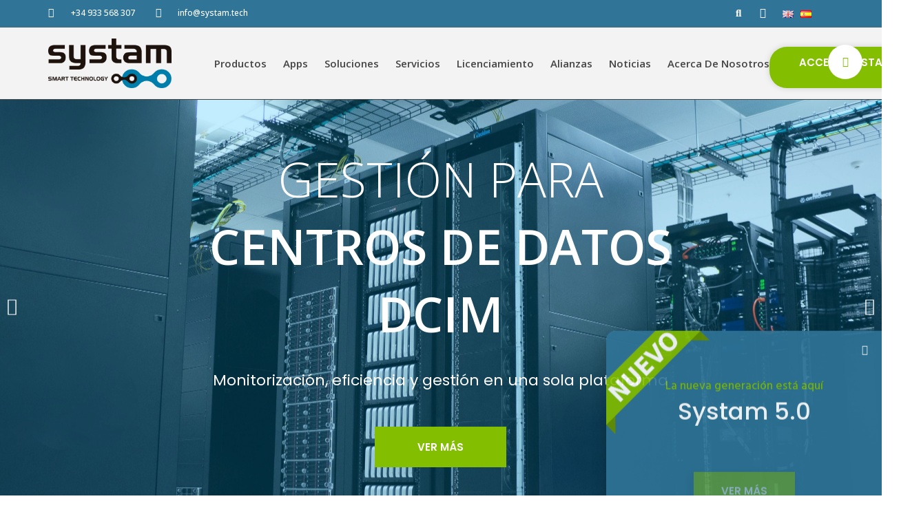

--- FILE ---
content_type: text/html;charset=utf-8
request_url: http://systam.pgrmt.info/?c=relaxed-roman-shades-with-trim-f-ydzjGKTv
body_size: 24270
content:
<!DOCTYPE html>
<html lang="es-ES">
<head>
	<meta charset="UTF-8">
		<meta name='robots' content='noindex, nofollow, follow' />

	<!-- This site is optimized with the Yoast SEO plugin v15.9.1 - https://yoast.com/wordpress/plugins/seo/ -->
	<title>Inicio - Systam</title>
	<meta property="og:locale" content="es_ES" />
	<meta property="og:locale:alternate" content="en_GB" />
	<meta property="og:type" content="website" />
	<meta property="og:title" content="Inicio - Systam" />
	<meta property="og:description" content="GESTIÓN PARA CENTROS DE DATOS DCIMMonitorización, eficiencia y gestión en una sola plataformaVER MÁSSMART CITYAyudamos a crear las ciudades del futuro a través de nuestra experencia e innovación TI.VER MÁSCONTROL ROOMToda la gestión y supervisión necesaria para el Control Room de las empresas líderes.VER MÁSMACHINE LEARNINGTe ayudamos a implementar el Machine Learning de tu empresa, [&hellip;]" />
	<meta property="og:url" content="https://systam.pgrmt.info/es/" />
	<meta property="og:site_name" content="Systam" />
	<meta property="article:modified_time" content="2021-06-22T15:51:54+00:00" />
	<meta property="og:image" content="https://systam.pgrmt.info/wp-content/uploads/2021/06/systam_cloud.png" />
	<meta name="twitter:card" content="summary_large_image" />
	<meta name="twitter:label1" content="Tiempo de lectura">
	<meta name="twitter:data1" content="10 minutos">
	<script type="application/ld+json" class="yoast-schema-graph">{"@context":"https://schema.org","@graph":[{"@type":"WebSite","@id":"https://systam.pgrmt.info/#website","url":"https://systam.pgrmt.info/","name":"Systam","description":"Smart Technology","potentialAction":[{"@type":"SearchAction","target":"https://systam.pgrmt.info/?s={search_term_string}","query-input":"required name=search_term_string"}],"inLanguage":"es"},{"@type":"ImageObject","@id":"https://systam.pgrmt.info/es/#primaryimage","inLanguage":"es","url":"https://systam.pgrmt.info/wp-content/uploads/2021/06/systam_cloud.png","width":700,"height":500},{"@type":"WebPage","@id":"https://systam.pgrmt.info/es/#webpage","url":"https://systam.pgrmt.info/es/","name":"Inicio - Systam","isPartOf":{"@id":"https://systam.pgrmt.info/#website"},"primaryImageOfPage":{"@id":"https://systam.pgrmt.info/es/#primaryimage"},"datePublished":"2021-03-08T17:05:02+00:00","dateModified":"2021-06-22T15:51:54+00:00","breadcrumb":{"@id":"https://systam.pgrmt.info/es/#breadcrumb"},"inLanguage":"es","potentialAction":[{"@type":"ReadAction","target":["https://systam.pgrmt.info/es/"]}]},{"@type":"BreadcrumbList","@id":"https://systam.pgrmt.info/es/#breadcrumb","itemListElement":[{"@type":"ListItem","position":1,"item":{"@type":"WebPage","@id":"https://systam.pgrmt.info/es/","url":"https://systam.pgrmt.info/es/","name":"Portada"}}]}]}</script>
	<!-- / Yoast SEO plugin. -->


<link href='https://fonts.gstatic.com' crossorigin rel='preconnect' />
<link rel="alternate" type="application/rss+xml" title="Systam &raquo; Feed" href="https://systam.pgrmt.info/es/feed/" />
<link rel="alternate" type="application/rss+xml" title="Systam &raquo; Feed de los comentarios" href="https://systam.pgrmt.info/es/comments/feed/" />
<style type="text/css">
img.wp-smiley,
img.emoji {
	display: inline !important;
	border: none !important;
	box-shadow: none !important;
	height: 1em !important;
	width: 1em !important;
	margin: 0 0.07em !important;
	vertical-align: -0.1em !important;
	background: none !important;
	padding: 0 !important;
}
</style>
	<link rel='stylesheet' id='wp-block-library-css' href='https://systam.pgrmt.info/wp-includes/css/dist/block-library/style.min.css?ver=6.3.1' type='text/css' media='all' />
<style id='classic-theme-styles-inline-css' type='text/css'>
/*! This file is auto-generated */
.wp-block-button__link{color:#fff;background-color:#32373c;border-radius:9999px;box-shadow:none;text-decoration:none;padding:calc(.667em + 2px) calc(1.333em + 2px);font-size:1.125em}.wp-block-file__button{background:#32373c;color:#fff;text-decoration:none}
</style>
<style id='global-styles-inline-css' type='text/css'>
body{--wp--preset--color--black: #000000;--wp--preset--color--cyan-bluish-gray: #abb8c3;--wp--preset--color--white: #ffffff;--wp--preset--color--pale-pink: #f78da7;--wp--preset--color--vivid-red: #cf2e2e;--wp--preset--color--luminous-vivid-orange: #ff6900;--wp--preset--color--luminous-vivid-amber: #fcb900;--wp--preset--color--light-green-cyan: #7bdcb5;--wp--preset--color--vivid-green-cyan: #00d084;--wp--preset--color--pale-cyan-blue: #8ed1fc;--wp--preset--color--vivid-cyan-blue: #0693e3;--wp--preset--color--vivid-purple: #9b51e0;--wp--preset--color--magenta-oscuro: #a156b4;--wp--preset--color--magenta-claro: #d0a5db;--wp--preset--color--gris-muy-claro: #eee;--wp--preset--color--gris-muy-oscuro: #444;--wp--preset--gradient--vivid-cyan-blue-to-vivid-purple: linear-gradient(135deg,rgba(6,147,227,1) 0%,rgb(155,81,224) 100%);--wp--preset--gradient--light-green-cyan-to-vivid-green-cyan: linear-gradient(135deg,rgb(122,220,180) 0%,rgb(0,208,130) 100%);--wp--preset--gradient--luminous-vivid-amber-to-luminous-vivid-orange: linear-gradient(135deg,rgba(252,185,0,1) 0%,rgba(255,105,0,1) 100%);--wp--preset--gradient--luminous-vivid-orange-to-vivid-red: linear-gradient(135deg,rgba(255,105,0,1) 0%,rgb(207,46,46) 100%);--wp--preset--gradient--very-light-gray-to-cyan-bluish-gray: linear-gradient(135deg,rgb(238,238,238) 0%,rgb(169,184,195) 100%);--wp--preset--gradient--cool-to-warm-spectrum: linear-gradient(135deg,rgb(74,234,220) 0%,rgb(151,120,209) 20%,rgb(207,42,186) 40%,rgb(238,44,130) 60%,rgb(251,105,98) 80%,rgb(254,248,76) 100%);--wp--preset--gradient--blush-light-purple: linear-gradient(135deg,rgb(255,206,236) 0%,rgb(152,150,240) 100%);--wp--preset--gradient--blush-bordeaux: linear-gradient(135deg,rgb(254,205,165) 0%,rgb(254,45,45) 50%,rgb(107,0,62) 100%);--wp--preset--gradient--luminous-dusk: linear-gradient(135deg,rgb(255,203,112) 0%,rgb(199,81,192) 50%,rgb(65,88,208) 100%);--wp--preset--gradient--pale-ocean: linear-gradient(135deg,rgb(255,245,203) 0%,rgb(182,227,212) 50%,rgb(51,167,181) 100%);--wp--preset--gradient--electric-grass: linear-gradient(135deg,rgb(202,248,128) 0%,rgb(113,206,126) 100%);--wp--preset--gradient--midnight: linear-gradient(135deg,rgb(2,3,129) 0%,rgb(40,116,252) 100%);--wp--preset--font-size--small: 13px;--wp--preset--font-size--medium: 20px;--wp--preset--font-size--large: 36px;--wp--preset--font-size--x-large: 42px;--wp--preset--spacing--20: 0.44rem;--wp--preset--spacing--30: 0.67rem;--wp--preset--spacing--40: 1rem;--wp--preset--spacing--50: 1.5rem;--wp--preset--spacing--60: 2.25rem;--wp--preset--spacing--70: 3.38rem;--wp--preset--spacing--80: 5.06rem;--wp--preset--shadow--natural: 6px 6px 9px rgba(0, 0, 0, 0.2);--wp--preset--shadow--deep: 12px 12px 50px rgba(0, 0, 0, 0.4);--wp--preset--shadow--sharp: 6px 6px 0px rgba(0, 0, 0, 0.2);--wp--preset--shadow--outlined: 6px 6px 0px -3px rgba(255, 255, 255, 1), 6px 6px rgba(0, 0, 0, 1);--wp--preset--shadow--crisp: 6px 6px 0px rgba(0, 0, 0, 1);}:where(.is-layout-flex){gap: 0.5em;}:where(.is-layout-grid){gap: 0.5em;}body .is-layout-flow > .alignleft{float: left;margin-inline-start: 0;margin-inline-end: 2em;}body .is-layout-flow > .alignright{float: right;margin-inline-start: 2em;margin-inline-end: 0;}body .is-layout-flow > .aligncenter{margin-left: auto !important;margin-right: auto !important;}body .is-layout-constrained > .alignleft{float: left;margin-inline-start: 0;margin-inline-end: 2em;}body .is-layout-constrained > .alignright{float: right;margin-inline-start: 2em;margin-inline-end: 0;}body .is-layout-constrained > .aligncenter{margin-left: auto !important;margin-right: auto !important;}body .is-layout-constrained > :where(:not(.alignleft):not(.alignright):not(.alignfull)){max-width: var(--wp--style--global--content-size);margin-left: auto !important;margin-right: auto !important;}body .is-layout-constrained > .alignwide{max-width: var(--wp--style--global--wide-size);}body .is-layout-flex{display: flex;}body .is-layout-flex{flex-wrap: wrap;align-items: center;}body .is-layout-flex > *{margin: 0;}body .is-layout-grid{display: grid;}body .is-layout-grid > *{margin: 0;}:where(.wp-block-columns.is-layout-flex){gap: 2em;}:where(.wp-block-columns.is-layout-grid){gap: 2em;}:where(.wp-block-post-template.is-layout-flex){gap: 1.25em;}:where(.wp-block-post-template.is-layout-grid){gap: 1.25em;}.has-black-color{color: var(--wp--preset--color--black) !important;}.has-cyan-bluish-gray-color{color: var(--wp--preset--color--cyan-bluish-gray) !important;}.has-white-color{color: var(--wp--preset--color--white) !important;}.has-pale-pink-color{color: var(--wp--preset--color--pale-pink) !important;}.has-vivid-red-color{color: var(--wp--preset--color--vivid-red) !important;}.has-luminous-vivid-orange-color{color: var(--wp--preset--color--luminous-vivid-orange) !important;}.has-luminous-vivid-amber-color{color: var(--wp--preset--color--luminous-vivid-amber) !important;}.has-light-green-cyan-color{color: var(--wp--preset--color--light-green-cyan) !important;}.has-vivid-green-cyan-color{color: var(--wp--preset--color--vivid-green-cyan) !important;}.has-pale-cyan-blue-color{color: var(--wp--preset--color--pale-cyan-blue) !important;}.has-vivid-cyan-blue-color{color: var(--wp--preset--color--vivid-cyan-blue) !important;}.has-vivid-purple-color{color: var(--wp--preset--color--vivid-purple) !important;}.has-black-background-color{background-color: var(--wp--preset--color--black) !important;}.has-cyan-bluish-gray-background-color{background-color: var(--wp--preset--color--cyan-bluish-gray) !important;}.has-white-background-color{background-color: var(--wp--preset--color--white) !important;}.has-pale-pink-background-color{background-color: var(--wp--preset--color--pale-pink) !important;}.has-vivid-red-background-color{background-color: var(--wp--preset--color--vivid-red) !important;}.has-luminous-vivid-orange-background-color{background-color: var(--wp--preset--color--luminous-vivid-orange) !important;}.has-luminous-vivid-amber-background-color{background-color: var(--wp--preset--color--luminous-vivid-amber) !important;}.has-light-green-cyan-background-color{background-color: var(--wp--preset--color--light-green-cyan) !important;}.has-vivid-green-cyan-background-color{background-color: var(--wp--preset--color--vivid-green-cyan) !important;}.has-pale-cyan-blue-background-color{background-color: var(--wp--preset--color--pale-cyan-blue) !important;}.has-vivid-cyan-blue-background-color{background-color: var(--wp--preset--color--vivid-cyan-blue) !important;}.has-vivid-purple-background-color{background-color: var(--wp--preset--color--vivid-purple) !important;}.has-black-border-color{border-color: var(--wp--preset--color--black) !important;}.has-cyan-bluish-gray-border-color{border-color: var(--wp--preset--color--cyan-bluish-gray) !important;}.has-white-border-color{border-color: var(--wp--preset--color--white) !important;}.has-pale-pink-border-color{border-color: var(--wp--preset--color--pale-pink) !important;}.has-vivid-red-border-color{border-color: var(--wp--preset--color--vivid-red) !important;}.has-luminous-vivid-orange-border-color{border-color: var(--wp--preset--color--luminous-vivid-orange) !important;}.has-luminous-vivid-amber-border-color{border-color: var(--wp--preset--color--luminous-vivid-amber) !important;}.has-light-green-cyan-border-color{border-color: var(--wp--preset--color--light-green-cyan) !important;}.has-vivid-green-cyan-border-color{border-color: var(--wp--preset--color--vivid-green-cyan) !important;}.has-pale-cyan-blue-border-color{border-color: var(--wp--preset--color--pale-cyan-blue) !important;}.has-vivid-cyan-blue-border-color{border-color: var(--wp--preset--color--vivid-cyan-blue) !important;}.has-vivid-purple-border-color{border-color: var(--wp--preset--color--vivid-purple) !important;}.has-vivid-cyan-blue-to-vivid-purple-gradient-background{background: var(--wp--preset--gradient--vivid-cyan-blue-to-vivid-purple) !important;}.has-light-green-cyan-to-vivid-green-cyan-gradient-background{background: var(--wp--preset--gradient--light-green-cyan-to-vivid-green-cyan) !important;}.has-luminous-vivid-amber-to-luminous-vivid-orange-gradient-background{background: var(--wp--preset--gradient--luminous-vivid-amber-to-luminous-vivid-orange) !important;}.has-luminous-vivid-orange-to-vivid-red-gradient-background{background: var(--wp--preset--gradient--luminous-vivid-orange-to-vivid-red) !important;}.has-very-light-gray-to-cyan-bluish-gray-gradient-background{background: var(--wp--preset--gradient--very-light-gray-to-cyan-bluish-gray) !important;}.has-cool-to-warm-spectrum-gradient-background{background: var(--wp--preset--gradient--cool-to-warm-spectrum) !important;}.has-blush-light-purple-gradient-background{background: var(--wp--preset--gradient--blush-light-purple) !important;}.has-blush-bordeaux-gradient-background{background: var(--wp--preset--gradient--blush-bordeaux) !important;}.has-luminous-dusk-gradient-background{background: var(--wp--preset--gradient--luminous-dusk) !important;}.has-pale-ocean-gradient-background{background: var(--wp--preset--gradient--pale-ocean) !important;}.has-electric-grass-gradient-background{background: var(--wp--preset--gradient--electric-grass) !important;}.has-midnight-gradient-background{background: var(--wp--preset--gradient--midnight) !important;}.has-small-font-size{font-size: var(--wp--preset--font-size--small) !important;}.has-medium-font-size{font-size: var(--wp--preset--font-size--medium) !important;}.has-large-font-size{font-size: var(--wp--preset--font-size--large) !important;}.has-x-large-font-size{font-size: var(--wp--preset--font-size--x-large) !important;}
.wp-block-navigation a:where(:not(.wp-element-button)){color: inherit;}
:where(.wp-block-post-template.is-layout-flex){gap: 1.25em;}:where(.wp-block-post-template.is-layout-grid){gap: 1.25em;}
:where(.wp-block-columns.is-layout-flex){gap: 2em;}:where(.wp-block-columns.is-layout-grid){gap: 2em;}
.wp-block-pullquote{font-size: 1.5em;line-height: 1.6;}
</style>
<link rel='stylesheet' id='contact-form-7-css' href='https://systam.pgrmt.info/wp-content/plugins/contact-form-7/includes/css/styles.css?ver=5.4' type='text/css' media='all' />
<link rel='stylesheet' id='rs-plugin-settings-css' href='https://systam.pgrmt.info/wp-content/plugins/revslider/public/assets/css/settings.css?ver=5.4.8.1' type='text/css' media='all' />
<style id='rs-plugin-settings-inline-css' type='text/css'>
#rs-demo-id {}
</style>
<link rel='stylesheet' id='hfe-style-css' href='https://systam.pgrmt.info/wp-content/plugins/header-footer-elementor/assets/css/header-footer-elementor.css?ver=1.5.6' type='text/css' media='all' />
<link rel='stylesheet' id='elementor-icons-css' href='https://systam.pgrmt.info/wp-content/plugins/elementor/assets/lib/eicons/css/elementor-icons.min.css?ver=5.9.1' type='text/css' media='all' />
<link rel='stylesheet' id='elementor-animations-css' href='https://systam.pgrmt.info/wp-content/plugins/elementor/assets/lib/animations/animations.min.css?ver=3.0.16' type='text/css' media='all' />
<link rel='stylesheet' id='elementor-frontend-legacy-css' href='https://systam.pgrmt.info/wp-content/plugins/elementor/assets/css/frontend-legacy.min.css?ver=3.0.16' type='text/css' media='all' />
<link rel='stylesheet' id='elementor-frontend-css' href='https://systam.pgrmt.info/wp-content/plugins/elementor/assets/css/frontend.min.css?ver=3.0.16' type='text/css' media='all' />
<link rel='stylesheet' id='elementor-post-11-css' href='https://systam.pgrmt.info/wp-content/uploads/elementor/css/post-11.css?ver=1621439765' type='text/css' media='all' />
<link rel='stylesheet' id='elementor-pro-css' href='https://systam.pgrmt.info/wp-content/plugins/elementor-pro/assets/css/frontend.min.css?ver=3.0.10' type='text/css' media='all' />
<link rel='stylesheet' id='elementor-post-22-css' href='https://systam.pgrmt.info/wp-content/uploads/elementor/css/post-22.css?ver=1624404370' type='text/css' media='all' />
<link rel='stylesheet' id='hfe-widgets-style-css' href='https://systam.pgrmt.info/wp-content/plugins/header-footer-elementor/inc/widgets-css/frontend.css?ver=1.5.6' type='text/css' media='all' />
<link rel='stylesheet' id='elementor-post-50-css' href='https://systam.pgrmt.info/wp-content/uploads/elementor/css/post-50.css?ver=1625577260' type='text/css' media='all' />
<link rel='stylesheet' id='elementor-post-52-css' href='https://systam.pgrmt.info/wp-content/uploads/elementor/css/post-52.css?ver=1622635413' type='text/css' media='all' />
<link rel='stylesheet' id='parent-style-css' href='https://systam.pgrmt.info/wp-content/themes/hello-elementor/style.css?ver=6.3.1' type='text/css' media='all' />
<link rel='stylesheet' id='child-style-css' href='https://systam.pgrmt.info/wp-content/themes/systam/style.css?ver=1.0' type='text/css' media='all' />
<link rel='stylesheet' id='hello-elementor-css' href='https://systam.pgrmt.info/wp-content/themes/hello-elementor/style.min.css?ver=2.3.1' type='text/css' media='all' />
<link rel='stylesheet' id='hello-elementor-theme-style-css' href='https://systam.pgrmt.info/wp-content/themes/hello-elementor/theme.min.css?ver=2.3.1' type='text/css' media='all' />
<link rel='stylesheet' id='wpdreams-asl-basic-css' href='https://systam.pgrmt.info/wp-content/plugins/ajax-search-lite/css/style.basic.css?ver=4.8.6' type='text/css' media='all' />
<link rel='stylesheet' id='wpdreams-ajaxsearchlite-css' href='https://systam.pgrmt.info/wp-content/plugins/ajax-search-lite/css/style-simple-blue.css?ver=4.8.6' type='text/css' media='all' />
<link rel='stylesheet' id='elementor-post-2349-css' href='https://systam.pgrmt.info/wp-content/uploads/elementor/css/post-2349.css?ver=1624371390' type='text/css' media='all' />
<link rel='stylesheet' id='newsletter-css' href='https://systam.pgrmt.info/wp-content/plugins/newsletter/style.css?ver=7.0.9' type='text/css' media='all' />
<link rel='stylesheet' id='google-fonts-1-css' href='https://fonts.googleapis.com/css?family=Open+Sans%3A100%2C100italic%2C200%2C200italic%2C300%2C300italic%2C400%2C400italic%2C500%2C500italic%2C600%2C600italic%2C700%2C700italic%2C800%2C800italic%2C900%2C900italic%7CPoppins%3A100%2C100italic%2C200%2C200italic%2C300%2C300italic%2C400%2C400italic%2C500%2C500italic%2C600%2C600italic%2C700%2C700italic%2C800%2C800italic%2C900%2C900italic%7CLora%3A100%2C100italic%2C200%2C200italic%2C300%2C300italic%2C400%2C400italic%2C500%2C500italic%2C600%2C600italic%2C700%2C700italic%2C800%2C800italic%2C900%2C900italic%7CHind%3A100%2C100italic%2C200%2C200italic%2C300%2C300italic%2C400%2C400italic%2C500%2C500italic%2C600%2C600italic%2C700%2C700italic%2C800%2C800italic%2C900%2C900italic&#038;ver=6.3.1' type='text/css' media='all' />
<link rel='stylesheet' id='elementor-icons-shared-0-css' href='https://systam.pgrmt.info/wp-content/plugins/elementor/assets/lib/font-awesome/css/fontawesome.min.css?ver=5.12.0' type='text/css' media='all' />
<link rel='stylesheet' id='elementor-icons-fa-regular-css' href='https://systam.pgrmt.info/wp-content/plugins/elementor/assets/lib/font-awesome/css/regular.min.css?ver=5.12.0' type='text/css' media='all' />
<link rel='stylesheet' id='elementor-icons-fa-solid-css' href='https://systam.pgrmt.info/wp-content/plugins/elementor/assets/lib/font-awesome/css/solid.min.css?ver=5.12.0' type='text/css' media='all' />
<link rel='stylesheet' id='elementor-icons-fa-brands-css' href='https://systam.pgrmt.info/wp-content/plugins/elementor/assets/lib/font-awesome/css/brands.min.css?ver=5.12.0' type='text/css' media='all' />
<script type='text/javascript' src='https://systam.pgrmt.info/wp-includes/js/jquery/jquery.min.js?ver=3.7.0' id='jquery-core-js'></script>
<script type='text/javascript' src='https://systam.pgrmt.info/wp-includes/js/jquery/jquery-migrate.min.js?ver=3.4.1' id='jquery-migrate-js'></script>
<script type='text/javascript' src='https://systam.pgrmt.info/wp-content/plugins/revslider/public/assets/js/jquery.themepunch.tools.min.js?ver=5.4.8.1' id='tp-tools-js'></script>
<script type='text/javascript' src='https://systam.pgrmt.info/wp-content/plugins/revslider/public/assets/js/jquery.themepunch.revolution.min.js?ver=5.4.8.1' id='revmin-js'></script>
<link rel="https://api.w.org/" href="https://systam.pgrmt.info/wp-json/" /><link rel="alternate" type="application/json" href="https://systam.pgrmt.info/wp-json/wp/v2/pages/22" /><link rel="EditURI" type="application/rsd+xml" title="RSD" href="https://systam.pgrmt.info/xmlrpc.php?rsd" />
<meta name="generator" content="WordPress 6.3.1" />
<link rel='shortlink' href='https://systam.pgrmt.info/' />
<link rel="alternate" type="application/json+oembed" href="https://systam.pgrmt.info/wp-json/oembed/1.0/embed?url=https%3A%2F%2Fsystam.pgrmt.info%2Fes%2F" />
<link rel="alternate" type="text/xml+oembed" href="https://systam.pgrmt.info/wp-json/oembed/1.0/embed?url=https%3A%2F%2Fsystam.pgrmt.info%2Fes%2F&#038;format=xml" />
<link rel="alternate" href="https://systam.pgrmt.info/en/" hreflang="en" />
<link rel="alternate" href="https://systam.pgrmt.info/es/" hreflang="es" />
<link rel="alternate" href="https://systam.pgrmt.info/" hreflang="x-default" />
                <link href='//fonts.googleapis.com/css?family=Open+Sans' rel='stylesheet' type='text/css'>
                <meta name="generator" content="Powered by Slider Revolution 5.4.8.1 - responsive, Mobile-Friendly Slider Plugin for WordPress with comfortable drag and drop interface." />
                <style type="text/css">
                    <!--
                    
            @font-face {
                font-family: 'aslsicons2';
                src: url('https://systam.pgrmt.info/wp-content/plugins/ajax-search-lite/css/fonts/icons2.eot');
                src: url('https://systam.pgrmt.info/wp-content/plugins/ajax-search-lite/css/fonts/icons2.eot?#iefix') format('embedded-opentype'),
                     url('https://systam.pgrmt.info/wp-content/plugins/ajax-search-lite/css/fonts/icons2.woff2') format('woff2'),
                     url('https://systam.pgrmt.info/wp-content/plugins/ajax-search-lite/css/fonts/icons2.woff') format('woff'),
                     url('https://systam.pgrmt.info/wp-content/plugins/ajax-search-lite/css/fonts/icons2.ttf') format('truetype'),
                     url('https://systam.pgrmt.info/wp-content/plugins/ajax-search-lite/css/fonts/icons2.svg#icons') format('svg');
                font-weight: normal;
                font-style: normal;
            }
            div[id*='ajaxsearchlitesettings'].searchsettings .asl_option_inner label {
                font-size: 0px !important;
                color: rgba(0, 0, 0, 0);
            }
            div[id*='ajaxsearchlitesettings'].searchsettings .asl_option_inner label:after {
                font-size: 11px !important;
                position: absolute;
                top: 0;
                left: 0;
                z-index: 1;
            }
            div[id*='ajaxsearchlite'].wpdreams_asl_container {
                width: 100%;
                margin: 0px 0px 0px 0px;
            }
            div[id*='ajaxsearchliteres'].wpdreams_asl_results div.resdrg span.highlighted {
                font-weight: bold;
                color: rgba(217, 49, 43, 1);
                background-color: rgba(238, 238, 238, 1);
            }
            div[id*='ajaxsearchliteres'].wpdreams_asl_results .results div.asl_image {
                width: 70px;
                height: 70px;
            }
            div.asl_r .results {
                max-height: none;
            }
            
                div.asl_r.asl_w.vertical .results .item::after {
                    display: block;
                    position: absolute;
                    bottom: 0;
                    content: '';
                    height: 1px;
                    width: 100%;
                    background: #D8D8D8;
                }
                div.asl_r.asl_w.vertical .results .item.asl_last_item::after {
                    display: none;
                }
                                    -->
                </style>
                            <script type="text/javascript">
                if ( typeof _ASL !== "undefined" && _ASL !== null && typeof _ASL.initialize !== "undefined" )
                    _ASL.initialize();
            </script>
            <link rel="icon" href="https://systam.pgrmt.info/wp-content/uploads/2021/03/favicon.png" sizes="32x32" />
<link rel="icon" href="https://systam.pgrmt.info/wp-content/uploads/2021/03/favicon.png" sizes="192x192" />
<link rel="apple-touch-icon" href="https://systam.pgrmt.info/wp-content/uploads/2021/03/favicon.png" />
<meta name="msapplication-TileImage" content="https://systam.pgrmt.info/wp-content/uploads/2021/03/favicon.png" />
<script type="text/javascript">function setREVStartSize(e){									
						try{ e.c=jQuery(e.c);var i=jQuery(window).width(),t=9999,r=0,n=0,l=0,f=0,s=0,h=0;
							if(e.responsiveLevels&&(jQuery.each(e.responsiveLevels,function(e,f){f>i&&(t=r=f,l=e),i>f&&f>r&&(r=f,n=e)}),t>r&&(l=n)),f=e.gridheight[l]||e.gridheight[0]||e.gridheight,s=e.gridwidth[l]||e.gridwidth[0]||e.gridwidth,h=i/s,h=h>1?1:h,f=Math.round(h*f),"fullscreen"==e.sliderLayout){var u=(e.c.width(),jQuery(window).height());if(void 0!=e.fullScreenOffsetContainer){var c=e.fullScreenOffsetContainer.split(",");if (c) jQuery.each(c,function(e,i){u=jQuery(i).length>0?u-jQuery(i).outerHeight(!0):u}),e.fullScreenOffset.split("%").length>1&&void 0!=e.fullScreenOffset&&e.fullScreenOffset.length>0?u-=jQuery(window).height()*parseInt(e.fullScreenOffset,0)/100:void 0!=e.fullScreenOffset&&e.fullScreenOffset.length>0&&(u-=parseInt(e.fullScreenOffset,0))}f=u}else void 0!=e.minHeight&&f<e.minHeight&&(f=e.minHeight);e.c.closest(".rev_slider_wrapper").css({height:f})					
						}catch(d){console.log("Failure at Presize of Slider:"+d)}						
					};</script>
		<style type="text/css" id="wp-custom-css">
			

/** Start Template Kit CSS: Professional Services (css/customizer.css) **/

.download-application-text {
	color: #fff;
	font-size: 24px;
  font-weight: 600;
	margin: 0;
	margin-bottom:10px;
  margin-right: 40px;
	display:inline-block;
	font-family: 'Poppins', sans-serif;
}
.download-application-btn {
	color: #fff;
	background: #26bdef;
	padding: 15px 40px;
	font-size:16px;
	font-family: 'Poppins', sans-serif;
	transition:.5s ease;
	display:inline-block;
}
.download-application-btn:hover{
	color: #26bdef;
	background: #fff;
}
.display-inline {
	display: inline-block;
}

body {
	overflow-x: hidden;
}














.pointer {
	cursor: pointer;
}
.elementor-tab-title {
    background-color: #f4f4f4;
		margin-bottom: 2px;
	}

@media (max-width: 575.98px) {
	.elementor-tab-title {
    background-color: #f4f4f4;
		margin-bottom: 2px;
	}
}

@media (min-width: 576px) and (max-width: 767.98px) {
	.elementor-tab-title {
    background-color: #f4f4f4;
		margin-bottom: 2px;
	}
}

@media (min-width: 768px) and (max-width: 991.98px) {
	.elementor-tab-title {
    background-color: #f4f4f4;
		margin-bottom: 2px;
	}

}

@media (min-width: 992px) and (max-width: 1199.98px) {
	.elementor-tab-title {
    background-color: #f4f4f4;
    margin-bottom: 2px;
	}
	.home_caracteristicas .elementor-tab-content {
    padding-top: 220px !important;
    padding-left: 50px !important;
	}
	.systam_caracteristicas {
		position: absolute;
	}
	.systam-noticias .elementor-post__title {
	height: 44px;
  overflow: hidden;
}

}

@media (min-width: 1200px) {

	.elementor-tab-title {
    background-color: #f4f4f4;
    margin-bottom: 2px;
	}
	.home_caracteristicas .elementor-tab-content {
    padding-top: 220px !important;
    padding-left: 50px !important;
	}
	.systam_caracteristicas {
		position: absolute;
	}
	.systam-noticias .elementor-post__title {
	height: 44px;
  overflow: hidden;
}
	
}




@media (max-width: 1024px) {
	.responsive-column {
		width: 50% !important;
	}
}

@media (max-width: 600px) {
	.responsive-column {
		width: 100% !important;
	}
}

/** End Template Kit CSS: Professional Services (css/customizer.css) **/



/** Start Block Kit CSS: 143-3-7969bb877702491bc5ca272e536ada9d **/

.envato-block__preview{overflow: visible;}
/* Material Button Click Effect */
.envato-kit-140-material-hit .menu-item a,
.envato-kit-140-material-button .elementor-button{
  background-position: center;
  transition: background 0.8s;
}
.envato-kit-140-material-hit .menu-item a:hover,
.envato-kit-140-material-button .elementor-button:hover{
  background: radial-gradient(circle, transparent 1%, #fff 1%) center/15000%;
}
.envato-kit-140-material-hit .menu-item a:active,
.envato-kit-140-material-button .elementor-button:active{
  background-color: #FFF;
  background-size: 100%;
  transition: background 0s;
}

/* Field Shadow */
.envato-kit-140-big-shadow-form .elementor-field-textual{
	box-shadow: 0 20px 30px rgba(0,0,0, .05);
}

/* FAQ */
.envato-kit-140-faq .elementor-accordion .elementor-accordion-item{
	border-width: 0 0 1px !important;
}

/* Scrollable Columns */
.envato-kit-140-scrollable{
	 height: 100%;
   overflow: auto;
   overflow-x: hidden;
}

/* ImageBox: No Space */
.envato-kit-140-imagebox-nospace:hover{
	transform: scale(1.1);
	transition: all 0.3s;
}
.envato-kit-140-imagebox-nospace figure{
	line-height: 0;
}

.envato-kit-140-slide .elementor-slide-content{
	background: #FFF;
	margin-left: -60px;
	padding: 1em;
}
.envato-kit-140-carousel .slick-active:not(.slick-current)  img{
	padding: 20px !important;
	transition: all .9s;
}

/** End Block Kit CSS: 143-3-7969bb877702491bc5ca272e536ada9d **/



/** Start Block Kit CSS: 69-3-4f8cfb8a1a68ec007f2be7a02bdeadd9 **/

.envato-kit-66-menu .e--pointer-framed .elementor-item:before{
	border-radius:1px;
}

.envato-kit-66-subscription-form .elementor-form-fields-wrapper{
	position:relative;
}

.envato-kit-66-subscription-form .elementor-form-fields-wrapper .elementor-field-type-submit{
	position:static;
}

.envato-kit-66-subscription-form .elementor-form-fields-wrapper .elementor-field-type-submit button{
	position: absolute;
    top: 50%;
    right: 6px;
    transform: translate(0, -50%);
		-moz-transform: translate(0, -50%);
		-webmit-transform: translate(0, -50%);
}

.envato-kit-66-testi-slider .elementor-testimonial__footer{
	margin-top: -60px !important;
	z-index: 99;
  position: relative;
}

.envato-kit-66-featured-slider .elementor-slides .slick-prev{
	width:50px;
	height:50px;
	background-color:#ffffff !important;
	transform:rotate(45deg);
	-moz-transform:rotate(45deg);
	-webkit-transform:rotate(45deg);
	left:-25px !important;
	-webkit-box-shadow: 0px 1px 2px 1px rgba(0,0,0,0.32);
	-moz-box-shadow: 0px 1px 2px 1px rgba(0,0,0,0.32);
	box-shadow: 0px 1px 2px 1px rgba(0,0,0,0.32);
}

.envato-kit-66-featured-slider .elementor-slides .slick-prev:before{
	display:block;
	margin-top:0px;
	margin-left:0px;
	transform:rotate(-45deg);
	-moz-transform:rotate(-45deg);
	-webkit-transform:rotate(-45deg);
}

.envato-kit-66-featured-slider .elementor-slides .slick-next{
	width:50px;
	height:50px;
	background-color:#ffffff !important;
	transform:rotate(45deg);
	-moz-transform:rotate(45deg);
	-webkit-transform:rotate(45deg);
	right:-25px !important;
	-webkit-box-shadow: 0px 1px 2px 1px rgba(0,0,0,0.32);
	-moz-box-shadow: 0px 1px 2px 1px rgba(0,0,0,0.32);
	box-shadow: 0px 1px 2px 1px rgba(0,0,0,0.32);
}

.envato-kit-66-featured-slider .elementor-slides .slick-next:before{
	display:block;
	margin-top:-5px;
	margin-right:-5px;
	transform:rotate(-45deg);
	-moz-transform:rotate(-45deg);
	-webkit-transform:rotate(-45deg);
}

.envato-kit-66-orangetext{
	color:#f4511e;
}

.envato-kit-66-countdown .elementor-countdown-label{
	display:inline-block !important;
	border:2px solid rgba(255,255,255,0.2);
	padding:9px 20px;
}

/** End Block Kit CSS: 69-3-4f8cfb8a1a68ec007f2be7a02bdeadd9 **/



/** Start Block Kit CSS: 105-3-0fb64e69c49a8e10692d28840c54ef95 **/

.envato-kit-102-phone-overlay {
	position: absolute !important;
	display: block !important;
	top: 0%;
	left: 0%;
	right: 0%;
	margin: auto;
	z-index: 1;
}

/** End Block Kit CSS: 105-3-0fb64e69c49a8e10692d28840c54ef95 **/

.elementor-50 .elementor-element.elementor-element-7dd6c1f .hfe-input-focus .hfe-search-form__input:focus {
    font-family: "Open Sans", open sans !important;
	height: 30px !important;
	font-size: 13px !important;
}


.elementor-50 .elementor-element.elementor-element-7dd6c1f .hfe-input-focus .hfe-search-form__input {
	margin-top: 5px!important;
}

a {
	color:#307497;
}		</style>
			<meta name="viewport" content="width=device-width, initial-scale=1.0, viewport-fit=cover" /></head>
<body class="home page-template page-template-elementor_canvas page page-id-22 wp-custom-logo ehf-header ehf-footer ehf-template-hello-elementor ehf-stylesheet-systam elementor-default elementor-template-canvas elementor-kit-11 elementor-page elementor-page-22">
			<header id="masthead" itemscope="itemscope" itemtype="https://schema.org/WPHeader">
			<p class="main-title bhf-hidden" itemprop="headline"><a href="https://systam.pgrmt.info" title="Systam" rel="home">Systam</a></p>
					<div data-elementor-type="wp-post" data-elementor-id="50" class="elementor elementor-50" data-elementor-settings="[]">
						<div class="elementor-inner">
							<div class="elementor-section-wrap">
							<section class="elementor-section elementor-top-section elementor-element elementor-element-4dc21c22 elementor-hidden-phone header elementor-section-boxed elementor-section-height-default elementor-section-height-default elementor-invisible" data-id="4dc21c22" data-element_type="section" id="envato-101-header" data-settings="{&quot;background_background&quot;:&quot;classic&quot;,&quot;animation&quot;:&quot;fadeIn&quot;}">
						<div class="elementor-container elementor-column-gap-default">
							<div class="elementor-row">
					<div class="elementor-column elementor-col-100 elementor-top-column elementor-element elementor-element-5e1199ff" data-id="5e1199ff" data-element_type="column">
			<div class="elementor-column-wrap elementor-element-populated">
							<div class="elementor-widget-wrap">
						<section class="elementor-section elementor-inner-section elementor-element elementor-element-127db562 elementor-section-height-min-height elementor-section-full_width elementor-section-height-default" data-id="127db562" data-element_type="section">
						<div class="elementor-container elementor-column-gap-no">
							<div class="elementor-row">
					<div class="elementor-column elementor-col-16 elementor-inner-column elementor-element elementor-element-6d39fad3" data-id="6d39fad3" data-element_type="column">
			<div class="elementor-column-wrap elementor-element-populated">
							<div class="elementor-widget-wrap">
						<div class="elementor-element elementor-element-6ebeda9c elementor-icon-list--layout-inline elementor-align-left elementor-mobile-align-center elementor-list-item-link-full_width elementor-widget elementor-widget-icon-list" data-id="6ebeda9c" data-element_type="widget" data-widget_type="icon-list.default">
				<div class="elementor-widget-container">
					<ul class="elementor-icon-list-items elementor-inline-items">
							<li class="elementor-icon-list-item elementor-inline-item">
					<a href="tel:+34933568307">						<span class="elementor-icon-list-icon">
							<i aria-hidden="true" class="fas fa-phone"></i>						</span>
										<span class="elementor-icon-list-text">+34 933 568 307</span>
											</a>
									</li>
								<li class="elementor-icon-list-item elementor-inline-item">
					<a href="mailto:info@systam.tech">						<span class="elementor-icon-list-icon">
							<i aria-hidden="true" class="fas fa-envelope"></i>						</span>
										<span class="elementor-icon-list-text">info@systam.tech</span>
											</a>
									</li>
						</ul>
				</div>
				</div>
						</div>
					</div>
		</div>
				<div class="elementor-column elementor-col-16 elementor-inner-column elementor-element elementor-element-67a501a" data-id="67a501a" data-element_type="column">
			<div class="elementor-column-wrap">
							<div class="elementor-widget-wrap">
								</div>
					</div>
		</div>
				<div class="elementor-column elementor-col-16 elementor-inner-column elementor-element elementor-element-f2327b0" data-id="f2327b0" data-element_type="column">
			<div class="elementor-column-wrap">
							<div class="elementor-widget-wrap">
								</div>
					</div>
		</div>
				<div class="elementor-column elementor-col-16 elementor-inner-column elementor-element elementor-element-881d84e" data-id="881d84e" data-element_type="column">
			<div class="elementor-column-wrap elementor-element-populated">
							<div class="elementor-widget-wrap">
						<div class="elementor-element elementor-element-7dd6c1f hfe-search-layout-icon elementor-widget elementor-widget-hfe-search-button" data-id="7dd6c1f" data-element_type="widget" data-widget_type="hfe-search-button.default">
				<div class="elementor-widget-container">
					<form class="hfe-search-button-wrapper" role="search" action="https://systam.pgrmt.info" method="get">
						<div class = "hfe-search-icon-toggle">
				<input placeholder="" class="hfe-search-form__input" type="search" name="s" title="Buscar" value="">
				<i class="fas fa-search" aria-hidden="true"></i>
			</div>
					</form>
				</div>
				</div>
						</div>
					</div>
		</div>
				<div class="elementor-column elementor-col-16 elementor-inner-column elementor-element elementor-element-b60dc67" data-id="b60dc67" data-element_type="column">
			<div class="elementor-column-wrap elementor-element-populated">
							<div class="elementor-widget-wrap">
						<div class="elementor-element elementor-element-a66b7d8 elementor-shape-rounded elementor-grid-0 elementor-widget elementor-widget-social-icons" data-id="a66b7d8" data-element_type="widget" data-widget_type="social-icons.default">
				<div class="elementor-widget-container">
					<div class="elementor-social-icons-wrapper elementor-grid">
							<div class="elementor-grid-item">
					<a class="elementor-icon elementor-social-icon elementor-social-icon-linkedin-in elementor-animation-shrink elementor-repeater-item-320e991" href="https://www.linkedin.com/company/systam" target="_blank">
						<span class="elementor-screen-only">Linkedin-in</span>
						<i class="fab fa-linkedin-in"></i>					</a>
				</div>
					</div>
				</div>
				</div>
						</div>
					</div>
		</div>
				<div class="elementor-column elementor-col-16 elementor-inner-column elementor-element elementor-element-2032db6" data-id="2032db6" data-element_type="column">
			<div class="elementor-column-wrap elementor-element-populated">
							<div class="elementor-widget-wrap">
						<div class="elementor-element elementor-element-b44b4ac header_lang hfe-nav-menu__align-center hfe-nav-menu__breakpoint-none hfe-submenu-icon-arrow hfe-submenu-animation-none hfe-link-redirect-child elementor-widget elementor-widget-navigation-menu" data-id="b44b4ac" data-element_type="widget" id="header_lang" data-widget_type="navigation-menu.default">
				<div class="elementor-widget-container">
						<div class="hfe-nav-menu hfe-layout-horizontal hfe-nav-menu-layout horizontal hfe-pointer__none" data-layout="horizontal">
				<div class="hfe-nav-menu__toggle elementor-clickable">
					<div class="hfe-nav-menu-icon">
											</div>
				</div>
				<nav itemscope="itemscope" itemtype="http://schema.org/SiteNavigationElement" class="hfe-nav-menu__layout-horizontal hfe-nav-menu__submenu-arrow" data-toggle-icon="" data-close-icon="" data-full-width=""><ul id="menu-1-b44b4ac" class="hfe-nav-menu"><li id="menu-item-216-en" class="lang-item lang-item-2 lang-item-en lang-item-first menu-item menu-item-type-custom menu-item-object-custom parent hfe-creative-menu"><a href="https://systam.pgrmt.info/en/" itemprop="url" class = "hfe-menu-item"><img src="[data-uri]" alt="EN" width="16" height="11" style="height: 11px; width: 16px;" /></a></li>
<li id="menu-item-216-es" class="lang-item lang-item-5 lang-item-es current-lang menu-item menu-item-type-custom menu-item-object-custom menu-item-home parent hfe-creative-menu"><a href="https://systam.pgrmt.info/es/" itemprop="url" class = "hfe-menu-item"><img src="[data-uri]" alt="ES" width="16" height="11" style="height: 11px; width: 16px;" /></a></li>
</ul></nav>              
			</div>
					</div>
				</div>
						</div>
					</div>
		</div>
								</div>
					</div>
		</section>
						</div>
					</div>
		</div>
								</div>
					</div>
		</section>
				<section class="elementor-section elementor-top-section elementor-element elementor-element-468b44b elementor-hidden-desktop elementor-hidden-tablet elementor-section-boxed elementor-section-height-default elementor-section-height-default" data-id="468b44b" data-element_type="section" data-settings="{&quot;background_background&quot;:&quot;classic&quot;}">
						<div class="elementor-container elementor-column-gap-default">
							<div class="elementor-row">
					<div class="elementor-column elementor-col-100 elementor-top-column elementor-element elementor-element-9dbe64f" data-id="9dbe64f" data-element_type="column">
			<div class="elementor-column-wrap elementor-element-populated">
							<div class="elementor-widget-wrap">
						<section class="elementor-section elementor-inner-section elementor-element elementor-element-ad6b12d elementor-section-height-min-height elementor-section-boxed elementor-section-height-default" data-id="ad6b12d" data-element_type="section">
						<div class="elementor-container elementor-column-gap-no">
							<div class="elementor-row">
					<div class="elementor-column elementor-col-20 elementor-inner-column elementor-element elementor-element-880a75a" data-id="880a75a" data-element_type="column">
			<div class="elementor-column-wrap elementor-element-populated">
							<div class="elementor-widget-wrap">
						<div class="elementor-element elementor-element-512833a elementor-icon-list--layout-inline elementor-align-left elementor-list-item-link-inline elementor-mobile-align-left elementor-widget elementor-widget-icon-list" data-id="512833a" data-element_type="widget" data-widget_type="icon-list.default">
				<div class="elementor-widget-container">
					<ul class="elementor-icon-list-items elementor-inline-items">
							<li class="elementor-icon-list-item elementor-inline-item">
					<a href="tel:+34933568307">						<span class="elementor-icon-list-icon">
							<i aria-hidden="true" class="fas fa-phone"></i>						</span>
										<span class="elementor-icon-list-text"></span>
											</a>
									</li>
								<li class="elementor-icon-list-item elementor-inline-item">
					<a href="mailto:info@systam.tech">						<span class="elementor-icon-list-icon">
							<i aria-hidden="true" class="fas fa-envelope"></i>						</span>
										<span class="elementor-icon-list-text"></span>
											</a>
									</li>
						</ul>
				</div>
				</div>
						</div>
					</div>
		</div>
				<div class="elementor-column elementor-col-20 elementor-inner-column elementor-element elementor-element-970a5ed" data-id="970a5ed" data-element_type="column">
			<div class="elementor-column-wrap elementor-element-populated">
							<div class="elementor-widget-wrap">
						<div class="elementor-element elementor-element-95581d6 elementor-mobile-align-center elementor-widget elementor-widget-button" data-id="95581d6" data-element_type="widget" data-widget_type="button.default">
				<div class="elementor-widget-container">
					<div class="elementor-button-wrapper">
			<a href="https://cloud.systam.tech/" target="_blank" class="elementor-button-link elementor-button elementor-size-sm elementor-animation-shrink" role="button">
						<span class="elementor-button-content-wrapper">
						<span class="elementor-button-text">Systam v4</span>
		</span>
					</a>
		</div>
				</div>
				</div>
						</div>
					</div>
		</div>
				<div class="elementor-column elementor-col-20 elementor-inner-column elementor-element elementor-element-6dee1f8" data-id="6dee1f8" data-element_type="column">
			<div class="elementor-column-wrap elementor-element-populated">
							<div class="elementor-widget-wrap">
						<div class="elementor-element elementor-element-205859e elementor-mobile-align-center elementor-widget elementor-widget-button" data-id="205859e" data-element_type="widget" data-widget_type="button.default">
				<div class="elementor-widget-container">
					<div class="elementor-button-wrapper">
			<a href="https://cloud.systam.tech:5000/" target="_blank" class="elementor-button-link elementor-button elementor-size-sm elementor-animation-shrink" role="button">
						<span class="elementor-button-content-wrapper">
						<span class="elementor-button-text">Systam v5</span>
		</span>
					</a>
		</div>
				</div>
				</div>
						</div>
					</div>
		</div>
				<div class="elementor-column elementor-col-20 elementor-inner-column elementor-element elementor-element-b6385c9" data-id="b6385c9" data-element_type="column">
			<div class="elementor-column-wrap elementor-element-populated">
							<div class="elementor-widget-wrap">
						<div class="elementor-element elementor-element-2796cc7 elementor-shape-rounded elementor-grid-0 elementor-widget elementor-widget-social-icons" data-id="2796cc7" data-element_type="widget" data-widget_type="social-icons.default">
				<div class="elementor-widget-container">
					<div class="elementor-social-icons-wrapper elementor-grid">
							<div class="elementor-grid-item">
					<a class="elementor-icon elementor-social-icon elementor-social-icon-linkedin-in elementor-animation-shrink elementor-repeater-item-320e991" href="https://www.linkedin.com/company/systam" target="_blank">
						<span class="elementor-screen-only">Linkedin-in</span>
						<i class="fab fa-linkedin-in"></i>					</a>
				</div>
					</div>
				</div>
				</div>
						</div>
					</div>
		</div>
				<div class="elementor-column elementor-col-20 elementor-inner-column elementor-element elementor-element-2467f9d" data-id="2467f9d" data-element_type="column">
			<div class="elementor-column-wrap elementor-element-populated">
							<div class="elementor-widget-wrap">
						<div class="elementor-element elementor-element-b953735 header_lang hfe-nav-menu__align-center hfe-nav-menu__breakpoint-none hfe-submenu-icon-arrow hfe-submenu-animation-none hfe-link-redirect-child elementor-widget elementor-widget-navigation-menu" data-id="b953735" data-element_type="widget" data-widget_type="navigation-menu.default">
				<div class="elementor-widget-container">
						<div class="hfe-nav-menu hfe-layout-horizontal hfe-nav-menu-layout horizontal hfe-pointer__none" data-layout="horizontal">
				<div class="hfe-nav-menu__toggle elementor-clickable">
					<div class="hfe-nav-menu-icon">
											</div>
				</div>
				<nav itemscope="itemscope" itemtype="http://schema.org/SiteNavigationElement" class="hfe-nav-menu__layout-horizontal hfe-nav-menu__submenu-arrow" data-toggle-icon="" data-close-icon="" data-full-width=""><ul id="menu-1-b953735" class="hfe-nav-menu"><li id="menu-item-216-en" class="lang-item lang-item-2 lang-item-en lang-item-first menu-item menu-item-type-custom menu-item-object-custom parent hfe-creative-menu"><a href="https://systam.pgrmt.info/en/" itemprop="url" itemprop="url" class = "hfe-menu-item"><img src="[data-uri]" alt="EN" width="16" height="11" style="height: 11px; width: 16px;" /></a></li>
<li id="menu-item-216-es" class="lang-item lang-item-5 lang-item-es current-lang menu-item menu-item-type-custom menu-item-object-custom menu-item-home parent hfe-creative-menu"><a href="https://systam.pgrmt.info/es/" itemprop="url" itemprop="url" class = "hfe-menu-item"><img src="[data-uri]" alt="ES" width="16" height="11" style="height: 11px; width: 16px;" /></a></li>
</ul></nav>              
			</div>
					</div>
				</div>
						</div>
					</div>
		</div>
								</div>
					</div>
		</section>
						</div>
					</div>
		</div>
								</div>
					</div>
		</section>
				<section class="elementor-section elementor-top-section elementor-element elementor-element-ff96b62 elementor-section-content-middle elementor-section-height-min-height elementor-section-boxed elementor-section-height-default elementor-section-items-middle elementor-invisible" data-id="ff96b62" data-element_type="section" data-settings="{&quot;background_background&quot;:&quot;classic&quot;,&quot;animation&quot;:&quot;fadeIn&quot;}">
						<div class="elementor-container elementor-column-gap-default">
							<div class="elementor-row">
					<div class="elementor-column elementor-col-33 elementor-top-column elementor-element elementor-element-a3f315d" data-id="a3f315d" data-element_type="column">
			<div class="elementor-column-wrap elementor-element-populated">
							<div class="elementor-widget-wrap">
						<div class="elementor-element elementor-element-06f338b elementor-widget elementor-widget-theme-site-logo elementor-widget-image" data-id="06f338b" data-element_type="widget" data-widget_type="theme-site-logo.default">
				<div class="elementor-widget-container">
					<div class="elementor-image">
											<a href="https://systam.pgrmt.info">
							<img width="269" height="109" src="https://systam.pgrmt.info/wp-content/uploads/2021/03/logo-cabecera-1.png" class="attachment-full size-full" alt="" decoding="async" loading="lazy" />								</a>
											</div>
				</div>
				</div>
						</div>
					</div>
		</div>
				<div class="elementor-column elementor-col-33 elementor-top-column elementor-element elementor-element-cdfee94" data-id="cdfee94" data-element_type="column">
			<div class="elementor-column-wrap elementor-element-populated">
							<div class="elementor-widget-wrap">
						<div class="elementor-element elementor-element-d905b55 elementor-nav-menu__align-left elementor-nav-menu--indicator-none elementor-nav-menu--stretch elementor-nav-menu--dropdown-tablet elementor-nav-menu__text-align-aside elementor-nav-menu--toggle elementor-nav-menu--burger elementor-widget elementor-widget-nav-menu" data-id="d905b55" data-element_type="widget" data-settings="{&quot;full_width&quot;:&quot;stretch&quot;,&quot;layout&quot;:&quot;horizontal&quot;,&quot;toggle&quot;:&quot;burger&quot;}" data-widget_type="nav-menu.default">
				<div class="elementor-widget-container">
						<nav role="navigation" class="elementor-nav-menu--main elementor-nav-menu__container elementor-nav-menu--layout-horizontal e--pointer-underline e--animation-fade"><ul id="menu-1-d905b55" class="elementor-nav-menu"><li class="menu-item menu-item-type-post_type menu-item-object-page menu-item-has-children menu-item-1961"><a href="https://systam.pgrmt.info/es/productos/" class="elementor-item">Productos</a>
<ul class="sub-menu elementor-nav-menu--dropdown">
	<li class="menu-item menu-item-type-post_type menu-item-object-page menu-item-813"><a href="https://systam.pgrmt.info/es/productos/dcim/" class="elementor-sub-item">Systam DCIM</a></li>
	<li class="menu-item menu-item-type-post_type menu-item-object-page menu-item-1966"><a href="https://systam.pgrmt.info/es/productos/iot/" class="elementor-sub-item">Systam IOT</a></li>
	<li class="menu-item menu-item-type-post_type menu-item-object-page menu-item-1964"><a href="https://systam.pgrmt.info/es/productos/building/" class="elementor-sub-item">Systam BUILDING</a></li>
	<li class="menu-item menu-item-type-post_type menu-item-object-page menu-item-1965"><a href="https://systam.pgrmt.info/es/productos/city/" class="elementor-sub-item">Systam CITY</a></li>
	<li class="menu-item menu-item-type-post_type menu-item-object-page menu-item-1962"><a href="https://systam.pgrmt.info/es/productos/itsm/" class="elementor-sub-item">Systam ITSM</a></li>
	<li class="menu-item menu-item-type-post_type menu-item-object-page menu-item-1963"><a href="https://systam.pgrmt.info/es/productos/analytics/" class="elementor-sub-item">Systam ANALYTICS</a></li>
</ul>
</li>
<li class="menu-item menu-item-type-post_type menu-item-object-page menu-item-has-children menu-item-2738"><a href="https://systam.pgrmt.info/es/apps/" class="elementor-item">Apps</a>
<ul class="sub-menu elementor-nav-menu--dropdown">
	<li class="menu-item menu-item-type-custom menu-item-object-custom menu-item-2676"><a href="/apps#events" class="elementor-sub-item elementor-item-anchor">EVENTS</a></li>
	<li class="menu-item menu-item-type-custom menu-item-object-custom menu-item-2677"><a href="/apps#direct" class="elementor-sub-item elementor-item-anchor">DIRECT</a></li>
	<li class="menu-item menu-item-type-custom menu-item-object-custom menu-item-2678"><a href="/apps#tasks" class="elementor-sub-item elementor-item-anchor">TASKS</a></li>
	<li class="menu-item menu-item-type-custom menu-item-object-custom menu-item-2679"><a href="/apps#inventory" class="elementor-sub-item elementor-item-anchor">INVENTORY</a></li>
	<li class="menu-item menu-item-type-custom menu-item-object-custom menu-item-2680"><a href="/apps#ar" class="elementor-sub-item elementor-item-anchor">AR</a></li>
</ul>
</li>
<li class="menu-item menu-item-type-post_type menu-item-object-page menu-item-has-children menu-item-2424"><a href="https://systam.pgrmt.info/es/soluciones/" class="elementor-item">Soluciones</a>
<ul class="sub-menu elementor-nav-menu--dropdown">
	<li class="menu-item menu-item-type-post_type menu-item-object-page menu-item-2646"><a href="https://systam.pgrmt.info/es/soluciones/centros-de-datos/" class="elementor-sub-item">Centros de Datos</a></li>
	<li class="menu-item menu-item-type-post_type menu-item-object-page menu-item-2645"><a href="https://systam.pgrmt.info/es/soluciones/edificios/" class="elementor-sub-item">Edificios</a></li>
	<li class="menu-item menu-item-type-post_type menu-item-object-page menu-item-2644"><a href="https://systam.pgrmt.info/es/soluciones/monitorizacion-industrial/" class="elementor-sub-item">Monitorización Industrial</a></li>
	<li class="menu-item menu-item-type-post_type menu-item-object-page menu-item-2643"><a href="https://systam.pgrmt.info/es/soluciones/entornos-sanitarios/" class="elementor-sub-item">Entornos Sanitarios</a></li>
	<li class="menu-item menu-item-type-post_type menu-item-object-page menu-item-2642"><a href="https://systam.pgrmt.info/es/soluciones/inventario-de-activos/" class="elementor-sub-item">Inventario de Activos</a></li>
	<li class="menu-item menu-item-type-post_type menu-item-object-page menu-item-2641"><a href="https://systam.pgrmt.info/es/soluciones/identificacion-de-activos/" class="elementor-sub-item">Identificación de Activos</a></li>
	<li class="menu-item menu-item-type-post_type menu-item-object-page menu-item-2640"><a href="https://systam.pgrmt.info/es/soluciones/cadena-de-frio/" class="elementor-sub-item">Cadena de Frío</a></li>
	<li class="menu-item menu-item-type-post_type menu-item-object-page menu-item-2639"><a href="https://systam.pgrmt.info/es/soluciones/gestion-de-flotas/" class="elementor-sub-item">Gestión de Flotas</a></li>
	<li class="menu-item menu-item-type-post_type menu-item-object-page menu-item-2638"><a href="https://systam.pgrmt.info/es/soluciones/ubicacion-de-activos-en-interiores/" class="elementor-sub-item">Ubicación de Activos en Interiores</a></li>
	<li class="menu-item menu-item-type-post_type menu-item-object-page menu-item-2636"><a href="https://systam.pgrmt.info/es/soluciones/ciclo-de-vida-de-activos/" class="elementor-sub-item">Ciclo de vida de activos</a></li>
	<li class="menu-item menu-item-type-post_type menu-item-object-page menu-item-2635"><a href="https://systam.pgrmt.info/es/soluciones/niveles-de-depositos-y-silos/" class="elementor-sub-item">Niveles de Depósitos y Silos</a></li>
	<li class="menu-item menu-item-type-post_type menu-item-object-page menu-item-2634"><a href="https://systam.pgrmt.info/es/soluciones/gestion-plazas-de-parking/" class="elementor-sub-item">Gestión Plazas de parking</a></li>
	<li class="menu-item menu-item-type-post_type menu-item-object-page menu-item-2633"><a href="https://systam.pgrmt.info/es/soluciones/defensa/" class="elementor-sub-item">Defensa</a></li>
	<li class="menu-item menu-item-type-post_type menu-item-object-page menu-item-2632"><a href="https://systam.pgrmt.info/es/soluciones/gestion-de-residuos/" class="elementor-sub-item">Gestión de Residuos</a></li>
	<li class="menu-item menu-item-type-post_type menu-item-object-page menu-item-2631"><a href="https://systam.pgrmt.info/es/soluciones/gestion-de-consumos/" class="elementor-sub-item">Gestión de Consumos</a></li>
	<li class="menu-item menu-item-type-post_type menu-item-object-page menu-item-2630"><a href="https://systam.pgrmt.info/es/soluciones/equipos-de-proteccion-epi/" class="elementor-sub-item">Equipos de Protección EPI</a></li>
</ul>
</li>
<li class="menu-item menu-item-type-custom menu-item-object-custom menu-item-has-children menu-item-78"><a href="#" class="elementor-item elementor-item-anchor">Servicios</a>
<ul class="sub-menu elementor-nav-menu--dropdown">
	<li class="menu-item menu-item-type-post_type menu-item-object-page menu-item-1298"><a href="https://systam.pgrmt.info/es/consultoria/" class="elementor-sub-item">Consultoría</a></li>
	<li class="menu-item menu-item-type-post_type menu-item-object-page menu-item-1297"><a href="https://systam.pgrmt.info/es/instalacion/" class="elementor-sub-item">Instalación</a></li>
	<li class="menu-item menu-item-type-post_type menu-item-object-page menu-item-1296"><a href="https://systam.pgrmt.info/es/integracion/" class="elementor-sub-item">Integración</a></li>
	<li class="menu-item menu-item-type-post_type menu-item-object-page menu-item-1295"><a href="https://systam.pgrmt.info/es/formacion/" class="elementor-sub-item">Formación</a></li>
	<li class="menu-item menu-item-type-post_type menu-item-object-page menu-item-1294"><a href="https://systam.pgrmt.info/es/soporte-y-mantenimiento/" class="elementor-sub-item">Soporte y Mantenimiento</a></li>
</ul>
</li>
<li class="menu-item menu-item-type-custom menu-item-object-custom menu-item-has-children menu-item-79"><a href="#" class="elementor-item elementor-item-anchor">Licenciamiento</a>
<ul class="sub-menu elementor-nav-menu--dropdown">
	<li class="menu-item menu-item-type-post_type menu-item-object-page menu-item-1361"><a href="https://systam.pgrmt.info/es/cloud/" class="elementor-sub-item">Cloud SaaS</a></li>
	<li class="menu-item menu-item-type-post_type menu-item-object-page menu-item-1360"><a href="https://systam.pgrmt.info/es/systam-software-house/" class="elementor-sub-item">Licencia Software</a></li>
	<li class="menu-item menu-item-type-post_type menu-item-object-page menu-item-1359"><a href="https://systam.pgrmt.info/es/hardware/" class="elementor-sub-item">Hardware</a></li>
	<li class="menu-item menu-item-type-post_type menu-item-object-page menu-item-1358"><a href="https://systam.pgrmt.info/es/mantenimiento/" class="elementor-sub-item">Mantenimiento</a></li>
</ul>
</li>
<li class="menu-item menu-item-type-custom menu-item-object-custom menu-item-has-children menu-item-81"><a href="#" class="elementor-item elementor-item-anchor">Alianzas</a>
<ul class="sub-menu elementor-nav-menu--dropdown">
	<li class="menu-item menu-item-type-post_type menu-item-object-page menu-item-1442"><a href="https://systam.pgrmt.info/es/integraciones/" class="elementor-sub-item">Integraciones</a></li>
	<li class="menu-item menu-item-type-post_type menu-item-object-page menu-item-2246"><a href="https://systam.pgrmt.info/es/solicitar-ser-partner/" class="elementor-sub-item">Solicitar ser Partner</a></li>
</ul>
</li>
<li class="menu-item menu-item-type-post_type menu-item-object-page menu-item-1409"><a href="https://systam.pgrmt.info/es/noticias/" class="elementor-item">Noticias</a></li>
<li class="menu-item menu-item-type-custom menu-item-object-custom menu-item-has-children menu-item-76"><a href="#" class="elementor-item elementor-item-anchor">Acerca de Nosotros</a>
<ul class="sub-menu elementor-nav-menu--dropdown">
	<li class="menu-item menu-item-type-post_type menu-item-object-page menu-item-978"><a href="https://systam.pgrmt.info/es/empresa/" class="elementor-sub-item">¿Quiénes somos?</a></li>
	<li class="menu-item menu-item-type-custom menu-item-object-custom menu-item-988"><a href="/empresa/#porque_systam" class="elementor-sub-item elementor-item-anchor">¿Por qué Systam?</a></li>
	<li class="menu-item menu-item-type-post_type menu-item-object-page menu-item-1385"><a href="https://systam.pgrmt.info/es/casos-de-exito/" class="elementor-sub-item">Casos de Éxito</a></li>
	<li class="menu-item menu-item-type-post_type menu-item-object-page menu-item-991"><a href="https://systam.pgrmt.info/es/contacto/" class="elementor-sub-item">Contacto</a></li>
</ul>
</li>
</ul></nav>
					<div class="elementor-menu-toggle" role="button" tabindex="0" aria-label="Menu Toggle" aria-expanded="false">
			<i class="eicon-menu-bar" aria-hidden="true"></i>
			<span class="elementor-screen-only">Menu</span>
		</div>
			<nav class="elementor-nav-menu--dropdown elementor-nav-menu__container" role="navigation" aria-hidden="true"><ul id="menu-2-d905b55" class="elementor-nav-menu"><li class="menu-item menu-item-type-post_type menu-item-object-page menu-item-has-children menu-item-1961"><a href="https://systam.pgrmt.info/es/productos/" class="elementor-item">Productos</a>
<ul class="sub-menu elementor-nav-menu--dropdown">
	<li class="menu-item menu-item-type-post_type menu-item-object-page menu-item-813"><a href="https://systam.pgrmt.info/es/productos/dcim/" class="elementor-sub-item">Systam DCIM</a></li>
	<li class="menu-item menu-item-type-post_type menu-item-object-page menu-item-1966"><a href="https://systam.pgrmt.info/es/productos/iot/" class="elementor-sub-item">Systam IOT</a></li>
	<li class="menu-item menu-item-type-post_type menu-item-object-page menu-item-1964"><a href="https://systam.pgrmt.info/es/productos/building/" class="elementor-sub-item">Systam BUILDING</a></li>
	<li class="menu-item menu-item-type-post_type menu-item-object-page menu-item-1965"><a href="https://systam.pgrmt.info/es/productos/city/" class="elementor-sub-item">Systam CITY</a></li>
	<li class="menu-item menu-item-type-post_type menu-item-object-page menu-item-1962"><a href="https://systam.pgrmt.info/es/productos/itsm/" class="elementor-sub-item">Systam ITSM</a></li>
	<li class="menu-item menu-item-type-post_type menu-item-object-page menu-item-1963"><a href="https://systam.pgrmt.info/es/productos/analytics/" class="elementor-sub-item">Systam ANALYTICS</a></li>
</ul>
</li>
<li class="menu-item menu-item-type-post_type menu-item-object-page menu-item-has-children menu-item-2738"><a href="https://systam.pgrmt.info/es/apps/" class="elementor-item">Apps</a>
<ul class="sub-menu elementor-nav-menu--dropdown">
	<li class="menu-item menu-item-type-custom menu-item-object-custom menu-item-2676"><a href="/apps#events" class="elementor-sub-item elementor-item-anchor">EVENTS</a></li>
	<li class="menu-item menu-item-type-custom menu-item-object-custom menu-item-2677"><a href="/apps#direct" class="elementor-sub-item elementor-item-anchor">DIRECT</a></li>
	<li class="menu-item menu-item-type-custom menu-item-object-custom menu-item-2678"><a href="/apps#tasks" class="elementor-sub-item elementor-item-anchor">TASKS</a></li>
	<li class="menu-item menu-item-type-custom menu-item-object-custom menu-item-2679"><a href="/apps#inventory" class="elementor-sub-item elementor-item-anchor">INVENTORY</a></li>
	<li class="menu-item menu-item-type-custom menu-item-object-custom menu-item-2680"><a href="/apps#ar" class="elementor-sub-item elementor-item-anchor">AR</a></li>
</ul>
</li>
<li class="menu-item menu-item-type-post_type menu-item-object-page menu-item-has-children menu-item-2424"><a href="https://systam.pgrmt.info/es/soluciones/" class="elementor-item">Soluciones</a>
<ul class="sub-menu elementor-nav-menu--dropdown">
	<li class="menu-item menu-item-type-post_type menu-item-object-page menu-item-2646"><a href="https://systam.pgrmt.info/es/soluciones/centros-de-datos/" class="elementor-sub-item">Centros de Datos</a></li>
	<li class="menu-item menu-item-type-post_type menu-item-object-page menu-item-2645"><a href="https://systam.pgrmt.info/es/soluciones/edificios/" class="elementor-sub-item">Edificios</a></li>
	<li class="menu-item menu-item-type-post_type menu-item-object-page menu-item-2644"><a href="https://systam.pgrmt.info/es/soluciones/monitorizacion-industrial/" class="elementor-sub-item">Monitorización Industrial</a></li>
	<li class="menu-item menu-item-type-post_type menu-item-object-page menu-item-2643"><a href="https://systam.pgrmt.info/es/soluciones/entornos-sanitarios/" class="elementor-sub-item">Entornos Sanitarios</a></li>
	<li class="menu-item menu-item-type-post_type menu-item-object-page menu-item-2642"><a href="https://systam.pgrmt.info/es/soluciones/inventario-de-activos/" class="elementor-sub-item">Inventario de Activos</a></li>
	<li class="menu-item menu-item-type-post_type menu-item-object-page menu-item-2641"><a href="https://systam.pgrmt.info/es/soluciones/identificacion-de-activos/" class="elementor-sub-item">Identificación de Activos</a></li>
	<li class="menu-item menu-item-type-post_type menu-item-object-page menu-item-2640"><a href="https://systam.pgrmt.info/es/soluciones/cadena-de-frio/" class="elementor-sub-item">Cadena de Frío</a></li>
	<li class="menu-item menu-item-type-post_type menu-item-object-page menu-item-2639"><a href="https://systam.pgrmt.info/es/soluciones/gestion-de-flotas/" class="elementor-sub-item">Gestión de Flotas</a></li>
	<li class="menu-item menu-item-type-post_type menu-item-object-page menu-item-2638"><a href="https://systam.pgrmt.info/es/soluciones/ubicacion-de-activos-en-interiores/" class="elementor-sub-item">Ubicación de Activos en Interiores</a></li>
	<li class="menu-item menu-item-type-post_type menu-item-object-page menu-item-2636"><a href="https://systam.pgrmt.info/es/soluciones/ciclo-de-vida-de-activos/" class="elementor-sub-item">Ciclo de vida de activos</a></li>
	<li class="menu-item menu-item-type-post_type menu-item-object-page menu-item-2635"><a href="https://systam.pgrmt.info/es/soluciones/niveles-de-depositos-y-silos/" class="elementor-sub-item">Niveles de Depósitos y Silos</a></li>
	<li class="menu-item menu-item-type-post_type menu-item-object-page menu-item-2634"><a href="https://systam.pgrmt.info/es/soluciones/gestion-plazas-de-parking/" class="elementor-sub-item">Gestión Plazas de parking</a></li>
	<li class="menu-item menu-item-type-post_type menu-item-object-page menu-item-2633"><a href="https://systam.pgrmt.info/es/soluciones/defensa/" class="elementor-sub-item">Defensa</a></li>
	<li class="menu-item menu-item-type-post_type menu-item-object-page menu-item-2632"><a href="https://systam.pgrmt.info/es/soluciones/gestion-de-residuos/" class="elementor-sub-item">Gestión de Residuos</a></li>
	<li class="menu-item menu-item-type-post_type menu-item-object-page menu-item-2631"><a href="https://systam.pgrmt.info/es/soluciones/gestion-de-consumos/" class="elementor-sub-item">Gestión de Consumos</a></li>
	<li class="menu-item menu-item-type-post_type menu-item-object-page menu-item-2630"><a href="https://systam.pgrmt.info/es/soluciones/equipos-de-proteccion-epi/" class="elementor-sub-item">Equipos de Protección EPI</a></li>
</ul>
</li>
<li class="menu-item menu-item-type-custom menu-item-object-custom menu-item-has-children menu-item-78"><a href="#" class="elementor-item elementor-item-anchor">Servicios</a>
<ul class="sub-menu elementor-nav-menu--dropdown">
	<li class="menu-item menu-item-type-post_type menu-item-object-page menu-item-1298"><a href="https://systam.pgrmt.info/es/consultoria/" class="elementor-sub-item">Consultoría</a></li>
	<li class="menu-item menu-item-type-post_type menu-item-object-page menu-item-1297"><a href="https://systam.pgrmt.info/es/instalacion/" class="elementor-sub-item">Instalación</a></li>
	<li class="menu-item menu-item-type-post_type menu-item-object-page menu-item-1296"><a href="https://systam.pgrmt.info/es/integracion/" class="elementor-sub-item">Integración</a></li>
	<li class="menu-item menu-item-type-post_type menu-item-object-page menu-item-1295"><a href="https://systam.pgrmt.info/es/formacion/" class="elementor-sub-item">Formación</a></li>
	<li class="menu-item menu-item-type-post_type menu-item-object-page menu-item-1294"><a href="https://systam.pgrmt.info/es/soporte-y-mantenimiento/" class="elementor-sub-item">Soporte y Mantenimiento</a></li>
</ul>
</li>
<li class="menu-item menu-item-type-custom menu-item-object-custom menu-item-has-children menu-item-79"><a href="#" class="elementor-item elementor-item-anchor">Licenciamiento</a>
<ul class="sub-menu elementor-nav-menu--dropdown">
	<li class="menu-item menu-item-type-post_type menu-item-object-page menu-item-1361"><a href="https://systam.pgrmt.info/es/cloud/" class="elementor-sub-item">Cloud SaaS</a></li>
	<li class="menu-item menu-item-type-post_type menu-item-object-page menu-item-1360"><a href="https://systam.pgrmt.info/es/systam-software-house/" class="elementor-sub-item">Licencia Software</a></li>
	<li class="menu-item menu-item-type-post_type menu-item-object-page menu-item-1359"><a href="https://systam.pgrmt.info/es/hardware/" class="elementor-sub-item">Hardware</a></li>
	<li class="menu-item menu-item-type-post_type menu-item-object-page menu-item-1358"><a href="https://systam.pgrmt.info/es/mantenimiento/" class="elementor-sub-item">Mantenimiento</a></li>
</ul>
</li>
<li class="menu-item menu-item-type-custom menu-item-object-custom menu-item-has-children menu-item-81"><a href="#" class="elementor-item elementor-item-anchor">Alianzas</a>
<ul class="sub-menu elementor-nav-menu--dropdown">
	<li class="menu-item menu-item-type-post_type menu-item-object-page menu-item-1442"><a href="https://systam.pgrmt.info/es/integraciones/" class="elementor-sub-item">Integraciones</a></li>
	<li class="menu-item menu-item-type-post_type menu-item-object-page menu-item-2246"><a href="https://systam.pgrmt.info/es/solicitar-ser-partner/" class="elementor-sub-item">Solicitar ser Partner</a></li>
</ul>
</li>
<li class="menu-item menu-item-type-post_type menu-item-object-page menu-item-1409"><a href="https://systam.pgrmt.info/es/noticias/" class="elementor-item">Noticias</a></li>
<li class="menu-item menu-item-type-custom menu-item-object-custom menu-item-has-children menu-item-76"><a href="#" class="elementor-item elementor-item-anchor">Acerca de Nosotros</a>
<ul class="sub-menu elementor-nav-menu--dropdown">
	<li class="menu-item menu-item-type-post_type menu-item-object-page menu-item-978"><a href="https://systam.pgrmt.info/es/empresa/" class="elementor-sub-item">¿Quiénes somos?</a></li>
	<li class="menu-item menu-item-type-custom menu-item-object-custom menu-item-988"><a href="/empresa/#porque_systam" class="elementor-sub-item elementor-item-anchor">¿Por qué Systam?</a></li>
	<li class="menu-item menu-item-type-post_type menu-item-object-page menu-item-1385"><a href="https://systam.pgrmt.info/es/casos-de-exito/" class="elementor-sub-item">Casos de Éxito</a></li>
	<li class="menu-item menu-item-type-post_type menu-item-object-page menu-item-991"><a href="https://systam.pgrmt.info/es/contacto/" class="elementor-sub-item">Contacto</a></li>
</ul>
</li>
</ul></nav>
				</div>
				</div>
						</div>
					</div>
		</div>
				<div class="elementor-column elementor-col-33 elementor-top-column elementor-element elementor-element-6371a91" data-id="6371a91" data-element_type="column">
			<div class="elementor-column-wrap elementor-element-populated">
							<div class="elementor-widget-wrap">
						<div class="elementor-element elementor-element-38a935c elementor-button-danger elementor-align-center btn_acceso-systam elementor-absolute elementor-widget elementor-widget-button" data-id="38a935c" data-element_type="widget" id="btn_acceso-systam" data-settings="{&quot;_position&quot;:&quot;absolute&quot;}" data-widget_type="button.default">
				<div class="elementor-widget-container">
					<div class="elementor-button-wrapper">
			<a href="https://cloud.systam.tech/" target="_blank" class="elementor-button-link elementor-button elementor-size-md" role="button">
						<span class="elementor-button-content-wrapper">
						<span class="elementor-button-icon elementor-align-icon-right">
				<i aria-hidden="true" class="fas fa-user-lock"></i>			</span>
						<span class="elementor-button-text">ACCESO SYSTAM &nbsp;&nbsp;&nbsp;&nbsp;&nbsp;&nbsp;&nbsp;</span>
		</span>
					</a>
		</div>
				</div>
				</div>
						</div>
					</div>
		</div>
								</div>
					</div>
		</section>
						</div>
						</div>
					</div>
				</header>

			<div data-elementor-type="wp-page" data-elementor-id="22" class="elementor elementor-22" data-elementor-settings="[]">
						<div class="elementor-inner">
							<div class="elementor-section-wrap">
							<section class="elementor-section elementor-top-section elementor-element elementor-element-94ca98f elementor-section-full_width elementor-section-height-default elementor-section-height-default elementor-invisible" data-id="94ca98f" data-element_type="section" data-settings="{&quot;animation&quot;:&quot;fadeIn&quot;}">
						<div class="elementor-container elementor-column-gap-default">
							<div class="elementor-row">
					<div class="elementor-column elementor-col-100 elementor-top-column elementor-element elementor-element-46ced97" data-id="46ced97" data-element_type="column">
			<div class="elementor-column-wrap elementor-element-populated">
							<div class="elementor-widget-wrap">
						<div class="elementor-element elementor-element-7a33340 elementor--h-position-center elementor--v-position-middle elementor-arrows-position-inside elementor-pagination-position-inside elementor-widget elementor-widget-slides" data-id="7a33340" data-element_type="widget" data-settings="{&quot;navigation&quot;:&quot;both&quot;,&quot;autoplay&quot;:&quot;yes&quot;,&quot;pause_on_hover&quot;:&quot;yes&quot;,&quot;pause_on_interaction&quot;:&quot;yes&quot;,&quot;autoplay_speed&quot;:5000,&quot;infinite&quot;:&quot;yes&quot;,&quot;transition&quot;:&quot;slide&quot;,&quot;transition_speed&quot;:500}" data-widget_type="slides.default">
				<div class="elementor-widget-container">
					<div class="elementor-swiper">
			<div class="elementor-slides-wrapper elementor-main-swiper swiper-container" dir="ltr" data-animation="fadeInUp">
				<div class="swiper-wrapper elementor-slides">
					<div class="elementor-repeater-item-7e240e5 swiper-slide"><div class="swiper-slide-bg"></div><div class="elementor-background-overlay"></div><a class="swiper-slide-inner" href="https://systam.pgrmt.info/es/productos/dcim/"><div class="swiper-slide-contents"><div class="elementor-slide-heading">GESTIÓN PARA <br><span style="font-weight:600">CENTROS DE DATOS DCIM</span></div><div class="elementor-slide-description">Monitorización, eficiencia  y gestión en una sola plataforma</div><div  class="elementor-button elementor-slide-button elementor-size-md">VER MÁS</div></div></a></div><div class="elementor-repeater-item-3b89e16 swiper-slide"><div class="swiper-slide-bg"></div><div class="elementor-background-overlay"></div><a class="swiper-slide-inner" href="https://systam.pgrmt.info/es/productos/city/"><div class="swiper-slide-contents"><div class="elementor-slide-heading">SMART <span style="font-weight:600">CITY</span></div><div class="elementor-slide-description">Ayudamos a crear las ciudades del futuro a través de nuestra experencia e innovación TI.</div><div  class="elementor-button elementor-slide-button elementor-size-md">VER MÁS</div></div></a></div><div class="elementor-repeater-item-9528174 swiper-slide"><div class="swiper-slide-bg"></div><div class="elementor-background-overlay"></div><a class="swiper-slide-inner" href="https://systam.pgrmt.info/es/productos/analytics/"><div class="swiper-slide-contents"><div class="elementor-slide-heading">CONTROL <span style="font-weight:600">ROOM</span></div><div class="elementor-slide-description">Toda la gestión y supervisión necesaria para el Control Room de las empresas líderes.</div><div  class="elementor-button elementor-slide-button elementor-size-md">VER MÁS</div></div></a></div><div class="elementor-repeater-item-67e2cd4 swiper-slide"><div class="swiper-slide-bg"></div><div class="elementor-background-overlay"></div><a class="swiper-slide-inner" href="https://systam.pgrmt.info/es/productos/itsm/"><div class="swiper-slide-contents"><div class="elementor-slide-heading">MACHINE <span style="font-weight:600">LEARNING</span></div><div class="elementor-slide-description">Te ayudamos a implementar el Machine Learning de tu empresa, impulsala al  futuro de la Inteligencia Artifical.</div><div  class="elementor-button elementor-slide-button elementor-size-md">VER MÁS</div></div></a></div><div class="elementor-repeater-item-f9bd11c swiper-slide"><div class="swiper-slide-bg"></div><div class="elementor-background-overlay"></div><a class="swiper-slide-inner" href="https://systam.pgrmt.info/es/productos/iot/"><div class="swiper-slide-contents"><div class="elementor-slide-heading">SYSTAM <span style="font-weight:600">IOT</span></div><div class="elementor-slide-description">Ofrecemos un valor añadido a nuestros clientes con nuestras soluciones propias en Iot.</div><div  class="elementor-button elementor-slide-button elementor-size-md">VER MÁS</div></div></a></div><div class="elementor-repeater-item-e21ae75 swiper-slide"><div class="swiper-slide-bg"></div><div class="elementor-background-overlay"></div><a class="swiper-slide-inner" href="https://systam.pgrmt.info/es/productos/building/"><div class="swiper-slide-contents"><div class="elementor-slide-heading">INDUSTRY <span style="font-weight:600">4.0</span></div><div class="elementor-slide-description">Innovación, resilencia y visión de futuro. Somos especialistas en Industria 4.0.</div><div  class="elementor-button elementor-slide-button elementor-size-md">VER MÁS</div></div></a></div><div class="elementor-repeater-item-0dd5110 swiper-slide"><div class="swiper-slide-bg"></div><div class="elementor-background-overlay"></div><a class="swiper-slide-inner" href="https://systam.pgrmt.info/es/productos/iot/"><div class="swiper-slide-contents"><div class="elementor-slide-heading"><span style="font-weight:600">TRACKING</span> DE ACTIVOS</div><div class="elementor-slide-description">Control, registro y alertas en tiempo real</div><div  class="elementor-button elementor-slide-button elementor-size-md">VER MÁS</div></div></a></div>				</div>
															<div class="swiper-pagination"></div>
																<div class="elementor-swiper-button elementor-swiper-button-prev">
							<i class="eicon-chevron-left" aria-hidden="true"></i>
							<span class="elementor-screen-only">Previous</span>
						</div>
						<div class="elementor-swiper-button elementor-swiper-button-next">
							<i class="eicon-chevron-right" aria-hidden="true"></i>
							<span class="elementor-screen-only">Next</span>
						</div>
												</div>
		</div>
				</div>
				</div>
						</div>
					</div>
		</div>
								</div>
					</div>
		</section>
				<section class="elementor-section elementor-top-section elementor-element elementor-element-6af7df3c elementor-section-boxed elementor-section-height-default elementor-section-height-default" data-id="6af7df3c" data-element_type="section" data-settings="{&quot;background_background&quot;:&quot;classic&quot;}">
						<div class="elementor-container elementor-column-gap-default">
							<div class="elementor-row">
					<div class="elementor-column elementor-col-100 elementor-top-column elementor-element elementor-element-7cb9f4c1" data-id="7cb9f4c1" data-element_type="column">
			<div class="elementor-column-wrap elementor-element-populated">
							<div class="elementor-widget-wrap">
						<section class="elementor-section elementor-inner-section elementor-element elementor-element-5a50d942 elementor-section-boxed elementor-section-height-default elementor-section-height-default elementor-invisible" data-id="5a50d942" data-element_type="section" data-settings="{&quot;animation&quot;:&quot;fadeInUp&quot;}">
						<div class="elementor-container elementor-column-gap-default">
							<div class="elementor-row">
					<div class="elementor-column elementor-col-100 elementor-inner-column elementor-element elementor-element-283c8d2f" data-id="283c8d2f" data-element_type="column">
			<div class="elementor-column-wrap elementor-element-populated">
							<div class="elementor-widget-wrap">
						<div class="elementor-element elementor-element-7b010c1 elementor-invisible elementor-widget elementor-widget-heading" data-id="7b010c1" data-element_type="widget" data-settings="{&quot;_animation&quot;:&quot;fadeInDown&quot;}" data-widget_type="heading.default">
				<div class="elementor-widget-container">
			<h3 class="elementor-heading-title elementor-size-default">Más de 25 años en el sector <b>TI </b>aportan una visión y conocimientos en entonos tecnologicos <b>a tu disposición</b></h3>		</div>
				</div>
						</div>
					</div>
		</div>
								</div>
					</div>
		</section>
				<section class="elementor-section elementor-inner-section elementor-element elementor-element-51d0b0c0 elementor-section-boxed elementor-section-height-default elementor-section-height-default" data-id="51d0b0c0" data-element_type="section" data-settings="{&quot;background_background&quot;:&quot;classic&quot;}">
						<div class="elementor-container elementor-column-gap-default">
							<div class="elementor-row">
					<div class="elementor-column elementor-col-50 elementor-inner-column elementor-element elementor-element-24b81b87 elementor-invisible" data-id="24b81b87" data-element_type="column" data-settings="{&quot;background_background&quot;:&quot;classic&quot;,&quot;animation&quot;:&quot;fadeInLeft&quot;}">
			<div class="elementor-column-wrap elementor-element-populated">
							<div class="elementor-widget-wrap">
						<div class="elementor-element elementor-element-21b9e60c elementor-view-default elementor-position-top elementor-vertical-align-top elementor-widget elementor-widget-icon-box" data-id="21b9e60c" data-element_type="widget" data-widget_type="icon-box.default">
				<div class="elementor-widget-container">
					<div class="elementor-icon-box-wrapper">
						<div class="elementor-icon-box-icon">
				<span class="elementor-icon elementor-animation-grow" >
				<i aria-hidden="true" class="far fa-chart-bar"></i>				</span>
			</div>
						<div class="elementor-icon-box-content">
				<h3 class="elementor-icon-box-title">
					<span >Soluciones innovadoras, <br>accesibles y rentables</span>
				</h3>
								<p class="elementor-icon-box-description">En <b>Systam</b> cuentas con un equipo <b>profesional</b>,<br> altamente capacitado y comprometido para materializar conjuntamente tus proyectos.</p>
							</div>
		</div>
				</div>
				</div>
						</div>
					</div>
		</div>
				<div class="elementor-column elementor-col-50 elementor-inner-column elementor-element elementor-element-59bd95d8 elementor-invisible" data-id="59bd95d8" data-element_type="column" data-settings="{&quot;background_background&quot;:&quot;classic&quot;,&quot;animation&quot;:&quot;fadeInRight&quot;}">
			<div class="elementor-column-wrap elementor-element-populated">
							<div class="elementor-widget-wrap">
						<div class="elementor-element elementor-element-3dc3b5 elementor-view-default elementor-position-top elementor-vertical-align-top elementor-widget elementor-widget-icon-box" data-id="3dc3b5" data-element_type="widget" data-widget_type="icon-box.default">
				<div class="elementor-widget-container">
					<div class="elementor-icon-box-wrapper">
						<div class="elementor-icon-box-icon">
				<span class="elementor-icon elementor-animation-grow" >
				<i aria-hidden="true" class="far fa-comment-alt"></i>				</span>
			</div>
						<div class="elementor-icon-box-content">
				<h3 class="elementor-icon-box-title">
					<span >La respuesta DCIM<br> de SYSTAM</span>
				</h3>
								<p class="elementor-icon-box-description">Hemos desarrollado una solución propia para la administración de infraestructuras del <b>Data Center</b> (Data Center Infrastructure Management - DCIM) cuyo alcance no se limita solo a este tipo de instalaciones sino que puede ser <b>integrada en cualquier tipo de infraestructura</b>.</p>
							</div>
		</div>
				</div>
				</div>
						</div>
					</div>
		</div>
								</div>
					</div>
		</section>
						</div>
					</div>
		</div>
								</div>
					</div>
		</section>
				<section class="elementor-section elementor-top-section elementor-element elementor-element-791d975 elementor-section-full_width elementor-section-height-default elementor-section-height-default" data-id="791d975" data-element_type="section">
						<div class="elementor-container elementor-column-gap-default">
							<div class="elementor-row">
					<div class="elementor-column elementor-col-100 elementor-top-column elementor-element elementor-element-081bd0d" data-id="081bd0d" data-element_type="column">
			<div class="elementor-column-wrap elementor-element-populated">
							<div class="elementor-widget-wrap">
						<div class="elementor-element elementor-element-e3264f9 elementor-widget elementor-widget-shortcode" data-id="e3264f9" data-element_type="widget" data-widget_type="shortcode.default">
				<div class="elementor-widget-container">
					<div class="elementor-shortcode">		<div data-elementor-type="wp-post" data-elementor-id="1746" class="elementor elementor-1746" data-elementor-settings="[]">
						<div class="elementor-inner">
							<div class="elementor-section-wrap">
							<section class="elementor-section elementor-top-section elementor-element elementor-element-fd6b401 elementor-section-full_width elementor-section-height-default elementor-section-height-default elementor-invisible" data-id="fd6b401" data-element_type="section" data-settings="{&quot;background_background&quot;:&quot;classic&quot;,&quot;animation&quot;:&quot;fadeInUp&quot;}">
							<div class="elementor-background-overlay"></div>
							<div class="elementor-container elementor-column-gap-default">
							<div class="elementor-row">
					<div class="elementor-column elementor-col-50 elementor-top-column elementor-element elementor-element-36e9ad48" data-id="36e9ad48" data-element_type="column" data-settings="{&quot;background_background&quot;:&quot;classic&quot;}">
			<div class="elementor-column-wrap elementor-element-populated">
							<div class="elementor-widget-wrap">
						<div class="elementor-element elementor-element-4f32c0ff elementor-widget elementor-widget-spacer" data-id="4f32c0ff" data-element_type="widget" data-widget_type="spacer.default">
				<div class="elementor-widget-container">
					<div class="elementor-spacer">
			<div class="elementor-spacer-inner"></div>
		</div>
				</div>
				</div>
						</div>
					</div>
		</div>
				<div class="elementor-column elementor-col-50 elementor-top-column elementor-element elementor-element-145caab3" data-id="145caab3" data-element_type="column" data-settings="{&quot;background_background&quot;:&quot;classic&quot;}">
			<div class="elementor-column-wrap elementor-element-populated">
							<div class="elementor-widget-wrap">
						<div class="elementor-element elementor-element-5da29d9a elementor-widget elementor-widget-heading" data-id="5da29d9a" data-element_type="widget" data-widget_type="heading.default">
				<div class="elementor-widget-container">
			<h2 class="elementor-heading-title elementor-size-large">PRUEBE Y VALORE LA <span style="font-weight: 700">SYSTAM CLOUD</span></h2>		</div>
				</div>
				<div class="elementor-element elementor-element-9871 elementor-widget-divider--view-line elementor-invisible elementor-widget elementor-widget-divider" data-id="9871" data-element_type="widget" data-settings="{&quot;_animation&quot;:&quot;fadeInRight&quot;}" data-widget_type="divider.default">
				<div class="elementor-widget-container">
					<div class="elementor-divider">
			<span class="elementor-divider-separator">
						</span>
		</div>
				</div>
				</div>
				<div class="elementor-element elementor-element-5d6e2b1 elementor-widget elementor-widget-heading" data-id="5d6e2b1" data-element_type="widget" data-widget_type="heading.default">
				<div class="elementor-widget-container">
			<h4 class="elementor-heading-title elementor-size-large">Solicite una demostración</h4>		</div>
				</div>
				<div class="elementor-element elementor-element-394cea9f elementor-align-left elementor-absolute elementor-invisible elementor-widget elementor-widget-button" data-id="394cea9f" data-element_type="widget" data-settings="{&quot;_animation&quot;:&quot;fadeInUp&quot;,&quot;_position&quot;:&quot;absolute&quot;}" data-widget_type="button.default">
				<div class="elementor-widget-container">
					<div class="elementor-button-wrapper">
			<a href="/contacto#solicitar-demo" class="elementor-button-link elementor-button elementor-size-lg" role="button">
						<span class="elementor-button-content-wrapper">
						<span class="elementor-button-text">Solicitar Demo</span>
		</span>
					</a>
		</div>
				</div>
				</div>
						</div>
					</div>
		</div>
								</div>
					</div>
		</section>
						</div>
						</div>
					</div>
		</div>
				</div>
				</div>
						</div>
					</div>
		</div>
								</div>
					</div>
		</section>
				<section class="elementor-section elementor-top-section elementor-element elementor-element-315ce6f4 elementor-section-full_width elementor-section-height-default elementor-section-height-default" data-id="315ce6f4" data-element_type="section" data-settings="{&quot;background_background&quot;:&quot;classic&quot;}">
						<div class="elementor-container elementor-column-gap-default">
							<div class="elementor-row">
					<div class="elementor-column elementor-col-100 elementor-top-column elementor-element elementor-element-3439170d" data-id="3439170d" data-element_type="column">
			<div class="elementor-column-wrap elementor-element-populated">
							<div class="elementor-widget-wrap">
						<section class="elementor-section elementor-inner-section elementor-element elementor-element-185531c elementor-section-boxed elementor-section-height-default elementor-section-height-default" data-id="185531c" data-element_type="section" data-settings="{&quot;background_background&quot;:&quot;classic&quot;}">
						<div class="elementor-container elementor-column-gap-default">
							<div class="elementor-row">
					<div class="elementor-column elementor-col-25 elementor-inner-column elementor-element elementor-element-bb2f107 pointer elementor-invisible" data-id="bb2f107" data-element_type="column" data-settings="{&quot;background_background&quot;:&quot;classic&quot;,&quot;animation&quot;:&quot;fadeInUp&quot;,&quot;animation_delay&quot;:0}">
			<div class="elementor-column-wrap elementor-element-populated">
							<div class="elementor-widget-wrap">
						<div class="elementor-element elementor-element-408f7bd elementor-view-default elementor-position-top elementor-vertical-align-top elementor-widget elementor-widget-icon-box" data-id="408f7bd" data-element_type="widget" data-widget_type="icon-box.default">
				<div class="elementor-widget-container">
					<div class="elementor-icon-box-wrapper">
						<div class="elementor-icon-box-icon">
				<span class="elementor-icon elementor-animation-grow" >
				<i aria-hidden="true" class="far fa-lightbulb"></i>				</span>
			</div>
						<div class="elementor-icon-box-content">
				<h4 class="elementor-icon-box-title">
					<span >Innovación</span>
				</h4>
								<p class="elementor-icon-box-description">Promovemos la mejora continua y la innovación para alcanzar la máxima calidad desde criterios de rentabilidad y eficiencia.</p>
							</div>
		</div>
				</div>
				</div>
						</div>
					</div>
		</div>
				<div class="elementor-column elementor-col-25 elementor-inner-column elementor-element elementor-element-cca9ad7 pointer elementor-invisible" data-id="cca9ad7" data-element_type="column" data-settings="{&quot;background_background&quot;:&quot;classic&quot;,&quot;animation&quot;:&quot;fadeInUp&quot;,&quot;animation_delay&quot;:200}">
			<div class="elementor-column-wrap elementor-element-populated">
							<div class="elementor-widget-wrap">
						<div class="elementor-element elementor-element-82802ee elementor-view-default elementor-position-top elementor-vertical-align-top elementor-widget elementor-widget-icon-box" data-id="82802ee" data-element_type="widget" data-widget_type="icon-box.default">
				<div class="elementor-widget-container">
					<div class="elementor-icon-box-wrapper">
						<div class="elementor-icon-box-icon">
				<span class="elementor-icon elementor-animation-grow" >
				<i aria-hidden="true" class="far fa-flag"></i>				</span>
			</div>
						<div class="elementor-icon-box-content">
				<h4 class="elementor-icon-box-title">
					<span >Misión</span>
				</h4>
								<p class="elementor-icon-box-description">Hacemos negocios de forma ética, aportando y contribuyendo al desarrollo económico, medioambiental y social de nuestro entorno.</p>
							</div>
		</div>
				</div>
				</div>
						</div>
					</div>
		</div>
				<div class="elementor-column elementor-col-25 elementor-inner-column elementor-element elementor-element-ea7d4e9 pointer elementor-invisible" data-id="ea7d4e9" data-element_type="column" data-settings="{&quot;background_background&quot;:&quot;classic&quot;,&quot;animation&quot;:&quot;fadeInUp&quot;,&quot;animation_delay&quot;:400}">
			<div class="elementor-column-wrap elementor-element-populated">
							<div class="elementor-widget-wrap">
						<div class="elementor-element elementor-element-ec8449f elementor-view-default elementor-position-top elementor-vertical-align-top elementor-widget elementor-widget-icon-box" data-id="ec8449f" data-element_type="widget" data-widget_type="icon-box.default">
				<div class="elementor-widget-container">
					<div class="elementor-icon-box-wrapper">
						<div class="elementor-icon-box-icon">
				<span class="elementor-icon elementor-animation-grow" >
				<i aria-hidden="true" class="far fa-handshake"></i>				</span>
			</div>
						<div class="elementor-icon-box-content">
				<h4 class="elementor-icon-box-title">
					<span >Confianza</span>
				</h4>
								<p class="elementor-icon-box-description">Adaptamos nuestros servicios a cada cliente para aportar calidad, cercanía y un trato profesional. </p>
							</div>
		</div>
				</div>
				</div>
						</div>
					</div>
		</div>
				<div class="elementor-column elementor-col-25 elementor-inner-column elementor-element elementor-element-928b316 pointer elementor-invisible" data-id="928b316" data-element_type="column" data-settings="{&quot;background_background&quot;:&quot;classic&quot;,&quot;animation&quot;:&quot;fadeInUp&quot;,&quot;animation_delay&quot;:600}">
			<div class="elementor-column-wrap elementor-element-populated">
							<div class="elementor-widget-wrap">
						<div class="elementor-element elementor-element-a2eaa19 elementor-view-default elementor-position-top elementor-vertical-align-top elementor-widget elementor-widget-icon-box" data-id="a2eaa19" data-element_type="widget" data-widget_type="icon-box.default">
				<div class="elementor-widget-container">
					<div class="elementor-icon-box-wrapper">
						<div class="elementor-icon-box-icon">
				<span class="elementor-icon elementor-animation-grow" >
				<i aria-hidden="true" class="fas fa-medal"></i>				</span>
			</div>
						<div class="elementor-icon-box-content">
				<h4 class="elementor-icon-box-title">
					<span >Excelencia</span>
				</h4>
								<p class="elementor-icon-box-description">Contamos con un equipo humano altamente cualificado para aportar soluciones y satisfacer las necesidades de nuestros clientes.</p>
							</div>
		</div>
				</div>
				</div>
						</div>
					</div>
		</div>
								</div>
					</div>
		</section>
						</div>
					</div>
		</div>
								</div>
					</div>
		</section>
				<section class="elementor-section elementor-top-section elementor-element elementor-element-4a692d0 elementor-section-full_width elementor-section-height-default elementor-section-height-default" data-id="4a692d0" data-element_type="section" data-settings="{&quot;background_background&quot;:&quot;classic&quot;}">
						<div class="elementor-container elementor-column-gap-default">
							<div class="elementor-row">
					<div class="elementor-column elementor-col-100 elementor-top-column elementor-element elementor-element-668c216c" data-id="668c216c" data-element_type="column">
			<div class="elementor-column-wrap elementor-element-populated">
							<div class="elementor-widget-wrap">
						<section class="elementor-section elementor-inner-section elementor-element elementor-element-65db4ffc elementor-section-height-min-height elementor-section-boxed elementor-section-height-default" data-id="65db4ffc" data-element_type="section">
						<div class="elementor-container elementor-column-gap-default">
							<div class="elementor-row">
					<div class="elementor-column elementor-col-50 elementor-inner-column elementor-element elementor-element-1452b3c3 elementor-invisible" data-id="1452b3c3" data-element_type="column" data-settings="{&quot;animation&quot;:&quot;fadeInLeft&quot;}">
			<div class="elementor-column-wrap elementor-element-populated">
							<div class="elementor-widget-wrap">
						<div class="elementor-element elementor-element-7ea51398 elementor-widget elementor-widget-heading" data-id="7ea51398" data-element_type="widget" data-widget_type="heading.default">
				<div class="elementor-widget-container">
			<h2 class="elementor-heading-title elementor-size-default"><span style="font-weight:600">Características</span> Systam</h2>		</div>
				</div>
				<div class="elementor-element elementor-element-8da2021 elementor-widget-divider--view-line elementor-invisible elementor-widget elementor-widget-divider" data-id="8da2021" data-element_type="widget" data-settings="{&quot;_animation&quot;:&quot;fadeInLeft&quot;}" data-widget_type="divider.default">
				<div class="elementor-widget-container">
					<div class="elementor-divider">
			<span class="elementor-divider-separator">
						</span>
		</div>
				</div>
				</div>
				<div class="elementor-element elementor-element-328a1ac4 elementor-widget elementor-widget-text-editor" data-id="328a1ac4" data-element_type="widget" data-widget_type="text-editor.default">
				<div class="elementor-widget-container">
					<div class="elementor-text-editor elementor-clearfix"><p>La plataforma está diseñada aprovechando las <b>últimas tecnologías</b> del mercado, con la flexibilidad de una arquitectura de tres capas “<b>3-tiers</b>” , desarrollada enteramente con <b>© Java</b> que garantiza su evolución futura garantizando la incorporación de las nuevas tecnologías o protocolos.</p></div>
				</div>
				</div>
						</div>
					</div>
		</div>
				<div class="elementor-column elementor-col-50 elementor-inner-column elementor-element elementor-element-11290e1d elementor-invisible" data-id="11290e1d" data-element_type="column" data-settings="{&quot;background_background&quot;:&quot;classic&quot;,&quot;animation&quot;:&quot;fadeInRight&quot;}">
			<div class="elementor-column-wrap">
							<div class="elementor-widget-wrap">
								</div>
					</div>
		</div>
								</div>
					</div>
		</section>
				<section class="elementor-section elementor-inner-section elementor-element elementor-element-c58124a elementor-reverse-mobile elementor-section-boxed elementor-section-height-default elementor-section-height-default" data-id="c58124a" data-element_type="section" data-settings="{&quot;background_background&quot;:&quot;classic&quot;}">
						<div class="elementor-container elementor-column-gap-default">
							<div class="elementor-row">
					<div class="elementor-column elementor-col-100 elementor-inner-column elementor-element elementor-element-7032e42" data-id="7032e42" data-element_type="column">
			<div class="elementor-column-wrap elementor-element-populated">
							<div class="elementor-widget-wrap">
						<div class="elementor-element elementor-element-6b4cada elementor-tabs-view-horizontal elementor-invisible elementor-widget elementor-widget-tabs" data-id="6b4cada" data-element_type="widget" data-settings="{&quot;_animation&quot;:&quot;fadeInUp&quot;}" data-widget_type="tabs.default">
				<div class="elementor-widget-container">
					<div class="elementor-tabs" role="tablist">
			<div class="elementor-tabs-wrapper">
									<div id="elementor-tab-title-1121" class="elementor-tab-title elementor-tab-desktop-title" data-tab="1" role="tab" aria-controls="elementor-tab-content-1121"><a href="">Back Office</a></div>
									<div id="elementor-tab-title-1122" class="elementor-tab-title elementor-tab-desktop-title" data-tab="2" role="tab" aria-controls="elementor-tab-content-1122"><a href="">Backend</a></div>
									<div id="elementor-tab-title-1123" class="elementor-tab-title elementor-tab-desktop-title" data-tab="3" role="tab" aria-controls="elementor-tab-content-1123"><a href="">Capa Cliente</a></div>
									<div id="elementor-tab-title-1124" class="elementor-tab-title elementor-tab-desktop-title" data-tab="4" role="tab" aria-controls="elementor-tab-content-1124"><a href="">Cluster</a></div>
									<div id="elementor-tab-title-1125" class="elementor-tab-title elementor-tab-desktop-title" data-tab="5" role="tab" aria-controls="elementor-tab-content-1125"><a href="">Flexible</a></div>
									<div id="elementor-tab-title-1126" class="elementor-tab-title elementor-tab-desktop-title" data-tab="6" role="tab" aria-controls="elementor-tab-content-1126"><a href="">Seguridad</a></div>
									<div id="elementor-tab-title-1127" class="elementor-tab-title elementor-tab-desktop-title" data-tab="7" role="tab" aria-controls="elementor-tab-content-1127"><a href="">Características genéricas</a></div>
							</div>
			<div class="elementor-tabs-content-wrapper">
									<div class="elementor-tab-title elementor-tab-mobile-title" data-tab="1" role="tab">Back Office</div>
					<div id="elementor-tab-content-1121" class="elementor-tab-content elementor-clearfix" data-tab="1" role="tabpanel" aria-labelledby="elementor-tab-title-1121"><p>La capa <strong>«back office»</strong> consta de la parte servidor de aplicaciones y base de datos.</p></div>
									<div class="elementor-tab-title elementor-tab-mobile-title" data-tab="2" role="tab">Backend</div>
					<div id="elementor-tab-content-1122" class="elementor-tab-content elementor-clearfix" data-tab="2" role="tabpanel" aria-labelledby="elementor-tab-title-1122">Contenido de la pestaña</div>
									<div class="elementor-tab-title elementor-tab-mobile-title" data-tab="3" role="tab">Capa Cliente</div>
					<div id="elementor-tab-content-1123" class="elementor-tab-content elementor-clearfix" data-tab="3" role="tabpanel" aria-labelledby="elementor-tab-title-1123"><p>La capa cliente está concebida para ejecutarse en navegadores web con el concepto <strong>“think client”</strong>.</p></div>
									<div class="elementor-tab-title elementor-tab-mobile-title" data-tab="4" role="tab">Cluster</div>
					<div id="elementor-tab-content-1124" class="elementor-tab-content elementor-clearfix" data-tab="4" role="tabpanel" aria-labelledby="elementor-tab-title-1124"><p>Permite la redundancia del servicio mediante sistemas basados en hardware, virtualización junto con <strong>“cluster”</strong> de la BBDD.</p></div>
									<div class="elementor-tab-title elementor-tab-mobile-title" data-tab="5" role="tab">Flexible</div>
					<div id="elementor-tab-content-1125" class="elementor-tab-content elementor-clearfix" data-tab="5" role="tabpanel" aria-labelledby="elementor-tab-title-1125"><p>Sistema de<strong> licenciamiento flexible</strong> y escalable según las necesidades de cada empresa</p></div>
									<div class="elementor-tab-title elementor-tab-mobile-title" data-tab="6" role="tab">Seguridad</div>
					<div id="elementor-tab-content-1126" class="elementor-tab-content elementor-clearfix" data-tab="6" role="tabpanel" aria-labelledby="elementor-tab-title-1126"><p>El modo de licenciamiento permite la compra de licencia o el pago por uso a través de nuestra plataforma cloud, que garantiza la<strong> máxima seguridad</strong> a través de la encriptación de los datos por VPN.</p></div>
									<div class="elementor-tab-title elementor-tab-mobile-title" data-tab="7" role="tab">Características genéricas</div>
					<div id="elementor-tab-content-1127" class="elementor-tab-content elementor-clearfix" data-tab="7" role="tabpanel" aria-labelledby="elementor-tab-title-1127"><p>&#8211; Tecnología de desarrollo en Java.<br />&#8211; Seguridad por https y VPN<br />&#8211; Multiplataforma<br />&#8211; Multi dominio (permite múltiples empresa por dominio)<br />&#8211; Multi empresa<br />&#8211; Multi centros<br />&#8211; Gestión horaria de los eventos UTC<br />&#8211; Multi idioma (Ingles, castellano y catalán)<br />&#8211; Multi divisa<br />&#8211; Ratios y tarifas configurables.<br />&#8211; Notificaciones de alertas o eventos por grupos/usuarios en tiempo real<br />&#8211; Visualización de las alarmas en formato visual tipo SCADA<br />&#8211; Integración de protocolos estándares como SMNP, ModBus, BacNet, IPMI<br />&#8211; Compatibilidad de equipos multi fabricantes.<br />&#8211; Posibilidad de adaptaciones bajo especificaciones<br />&#8211; Integración con cámaras de video IP.<br />&#8211; Reconocimiento de variaciones térmicas a través de las imágenes de video IP<br />&#8211; Control de permisos de las funcionalidades por grupos de usuarios<br />&#8211; Integración LDAP del cliente (no disponible en SaaS)<br />&#8211; Gestión de usuarios (ilimitados)<br />&#8211; CMDB i el módulo ITSM basado en ITIL<br />&#8211; Reporting y análisis gráfico de los datos obtenidos<br />&#8211; Posibilidad de Integración con otras herramientas ITSM y BI de mercado.</p></div>
							</div>
		</div>
				</div>
				</div>
						</div>
					</div>
		</div>
								</div>
					</div>
		</section>
						</div>
					</div>
		</div>
								</div>
					</div>
		</section>
				<section class="elementor-section elementor-top-section elementor-element elementor-element-682f84f0 elementor-section-boxed elementor-section-height-default elementor-section-height-default elementor-invisible" data-id="682f84f0" data-element_type="section" data-settings="{&quot;background_background&quot;:&quot;classic&quot;,&quot;animation&quot;:&quot;fadeIn&quot;}">
							<div class="elementor-background-overlay"></div>
							<div class="elementor-container elementor-column-gap-default">
							<div class="elementor-row">
					<div class="elementor-column elementor-col-100 elementor-top-column elementor-element elementor-element-2cd462d8" data-id="2cd462d8" data-element_type="column">
			<div class="elementor-column-wrap elementor-element-populated">
							<div class="elementor-widget-wrap">
						<section class="elementor-section elementor-inner-section elementor-element elementor-element-ec7b405 elementor-section-boxed elementor-section-height-default elementor-section-height-default" data-id="ec7b405" data-element_type="section">
						<div class="elementor-container elementor-column-gap-default">
							<div class="elementor-row">
					<div class="elementor-column elementor-col-100 elementor-inner-column elementor-element elementor-element-273e3fb2" data-id="273e3fb2" data-element_type="column" data-settings="{&quot;background_background&quot;:&quot;classic&quot;}">
			<div class="elementor-column-wrap elementor-element-populated">
							<div class="elementor-widget-wrap">
						<div class="elementor-element elementor-element-286242a elementor-widget elementor-widget-heading" data-id="286242a" data-element_type="widget" data-widget_type="heading.default">
				<div class="elementor-widget-container">
			<h2 class="elementor-heading-title elementor-size-default"><span style="font-weight:bold">Consultoría</span></h2>		</div>
				</div>
				<div class="elementor-element elementor-element-34553ed elementor-widget-divider--view-line elementor-widget elementor-widget-divider" data-id="34553ed" data-element_type="widget" data-widget_type="divider.default">
				<div class="elementor-widget-container">
					<div class="elementor-divider">
			<span class="elementor-divider-separator">
						</span>
		</div>
				</div>
				</div>
				<div class="elementor-element elementor-element-e89f050 elementor-widget elementor-widget-text-editor" data-id="e89f050" data-element_type="widget" data-widget_type="text-editor.default">
				<div class="elementor-widget-container">
					<div class="elementor-text-editor elementor-clearfix"><p>Nuestros servicios de consultoría ayudan a marcar las directivas principales para <b>diseñar los procesos</b> y la fases necesarias para <b>completar con éxito</b> la puesta en marcha de cada proyecto, bajo las <b>características personalizadas</b> de nuestros clientes.</p></div>
				</div>
				</div>
				<div class="elementor-element elementor-element-3e6bf80 elementor-align-center elementor-invisible elementor-widget elementor-widget-button" data-id="3e6bf80" data-element_type="widget" data-settings="{&quot;_animation&quot;:&quot;fadeInUp&quot;}" data-widget_type="button.default">
				<div class="elementor-widget-container">
					<div class="elementor-button-wrapper">
			<a href="/consultoria" class="elementor-button-link elementor-button elementor-size-lg" role="button">
						<span class="elementor-button-content-wrapper">
						<span class="elementor-button-text">Contacte con un Experto</span>
		</span>
					</a>
		</div>
				</div>
				</div>
						</div>
					</div>
		</div>
								</div>
					</div>
		</section>
						</div>
					</div>
		</div>
								</div>
					</div>
		</section>
				<section class="elementor-section elementor-top-section elementor-element elementor-element-79d5eeb4 elementor-section-content-middle elementor-section-boxed elementor-section-height-default elementor-section-height-default" data-id="79d5eeb4" data-element_type="section" data-settings="{&quot;background_background&quot;:&quot;classic&quot;}">
						<div class="elementor-container elementor-column-gap-no">
							<div class="elementor-row">
					<div class="elementor-column elementor-col-100 elementor-top-column elementor-element elementor-element-3e0a470c" data-id="3e0a470c" data-element_type="column">
			<div class="elementor-column-wrap elementor-element-populated">
							<div class="elementor-widget-wrap">
						<div class="elementor-element elementor-element-25704e8 elementor-invisible elementor-widget elementor-widget-heading" data-id="25704e8" data-element_type="widget" data-settings="{&quot;_animation&quot;:&quot;fadeInUp&quot;}" data-widget_type="heading.default">
				<div class="elementor-widget-container">
			<h2 class="elementor-heading-title elementor-size-default"><span style="font-weight:bold">Licenciamiento</span></h2>		</div>
				</div>
				<div class="elementor-element elementor-element-5f76055 elementor-widget-divider--view-line elementor-invisible elementor-widget elementor-widget-divider" data-id="5f76055" data-element_type="widget" data-settings="{&quot;_animation&quot;:&quot;fadeInLeft&quot;}" data-widget_type="divider.default">
				<div class="elementor-widget-container">
					<div class="elementor-divider">
			<span class="elementor-divider-separator">
						</span>
		</div>
				</div>
				</div>
				<section class="elementor-section elementor-inner-section elementor-element elementor-element-6bb742de elementor-section-content-middle elementor-section-boxed elementor-section-height-default elementor-section-height-default" data-id="6bb742de" data-element_type="section">
						<div class="elementor-container elementor-column-gap-no">
							<div class="elementor-row">
					<div class="elementor-column elementor-col-50 elementor-inner-column elementor-element elementor-element-18340940 elementor-invisible" data-id="18340940" data-element_type="column" data-settings="{&quot;background_background&quot;:&quot;classic&quot;,&quot;animation&quot;:&quot;fadeInLeft&quot;}">
			<div class="elementor-column-wrap elementor-element-populated">
							<div class="elementor-widget-wrap">
						<div class="elementor-element elementor-element-1b7c94ff elementor-widget elementor-widget-image" data-id="1b7c94ff" data-element_type="widget" data-widget_type="image.default">
				<div class="elementor-widget-container">
					<div class="elementor-image">
										<img fetchpriority="high" width="700" height="500" src="https://systam.pgrmt.info/wp-content/uploads/2021/06/systam_cloud.png" class="attachment-large size-large" alt="" decoding="async" srcset="https://systam.pgrmt.info/wp-content/uploads/2021/06/systam_cloud.png 700w, https://systam.pgrmt.info/wp-content/uploads/2021/06/systam_cloud-300x214.png 300w" sizes="(max-width: 700px) 100vw, 700px" />											</div>
				</div>
				</div>
				<div class="elementor-element elementor-element-208d5807 elementor-view-default elementor-vertical-align-top elementor-widget elementor-widget-icon-box" data-id="208d5807" data-element_type="widget" data-widget_type="icon-box.default">
				<div class="elementor-widget-container">
					<div class="elementor-icon-box-wrapper">
						<div class="elementor-icon-box-content">
				<h3 class="elementor-icon-box-title">
					<span >Cloud</span>
				</h3>
								<p class="elementor-icon-box-description">2021</p>
							</div>
		</div>
				</div>
				</div>
				<div class="elementor-element elementor-element-5b5d3eeb elementor-widget elementor-widget-text-editor" data-id="5b5d3eeb" data-element_type="widget" data-widget_type="text-editor.default">
				<div class="elementor-widget-container">
					<div class="elementor-text-editor elementor-clearfix"><p>Puede contratar systam como <b>SaaS</b> (Software as a Service) y sus usuarios accederán a la aplicación desde cualquier dispositivo.<br /><br /></p><p> </p></div>
				</div>
				</div>
				<div class="elementor-element elementor-element-a6b3692 elementor-align-left elementor-absolute elementor-invisible elementor-widget elementor-widget-button" data-id="a6b3692" data-element_type="widget" data-settings="{&quot;_animation&quot;:&quot;fadeInUp&quot;,&quot;_position&quot;:&quot;absolute&quot;}" data-widget_type="button.default">
				<div class="elementor-widget-container">
					<div class="elementor-button-wrapper">
			<a href="/cloud" class="elementor-button-link elementor-button elementor-size-lg" role="button">
						<span class="elementor-button-content-wrapper">
						<span class="elementor-button-text">Ver Más</span>
		</span>
					</a>
		</div>
				</div>
				</div>
						</div>
					</div>
		</div>
				<div class="elementor-column elementor-col-50 elementor-inner-column elementor-element elementor-element-7b473faf elementor-invisible" data-id="7b473faf" data-element_type="column" data-settings="{&quot;background_background&quot;:&quot;classic&quot;,&quot;animation&quot;:&quot;fadeInRight&quot;}">
			<div class="elementor-column-wrap elementor-element-populated">
							<div class="elementor-widget-wrap">
						<div class="elementor-element elementor-element-1d4a0ebd elementor-widget elementor-widget-image" data-id="1d4a0ebd" data-element_type="widget" data-widget_type="image.default">
				<div class="elementor-widget-container">
					<div class="elementor-image">
										<img width="700" height="500" src="https://systam.pgrmt.info/wp-content/uploads/2021/06/systam_house.png" class="attachment-large size-large" alt="" decoding="async" srcset="https://systam.pgrmt.info/wp-content/uploads/2021/06/systam_house.png 700w, https://systam.pgrmt.info/wp-content/uploads/2021/06/systam_house-300x214.png 300w" sizes="(max-width: 700px) 100vw, 700px" />											</div>
				</div>
				</div>
				<div class="elementor-element elementor-element-4bb5648e elementor-view-default elementor-vertical-align-top elementor-widget elementor-widget-icon-box" data-id="4bb5648e" data-element_type="widget" data-widget_type="icon-box.default">
				<div class="elementor-widget-container">
					<div class="elementor-icon-box-wrapper">
						<div class="elementor-icon-box-content">
				<h3 class="elementor-icon-box-title">
					<span >In House</span>
				</h3>
								<p class="elementor-icon-box-description">2021</p>
							</div>
		</div>
				</div>
				</div>
				<div class="elementor-element elementor-element-ee787b8 elementor-widget elementor-widget-text-editor" data-id="ee787b8" data-element_type="widget" data-widget_type="text-editor.default">
				<div class="elementor-widget-container">
					<div class="elementor-text-editor elementor-clearfix">También puede contratar <b>systam server appliance</b> dedicado y alojado en su Centro de Datos. y dispondrá de la funcionalidad completa de systam <b>sin limitación</b>.<br><br></div>
				</div>
				</div>
				<div class="elementor-element elementor-element-a87b5f8 elementor-align-left elementor-absolute elementor-invisible elementor-widget elementor-widget-button" data-id="a87b5f8" data-element_type="widget" data-settings="{&quot;_animation&quot;:&quot;fadeInUp&quot;,&quot;_position&quot;:&quot;absolute&quot;}" data-widget_type="button.default">
				<div class="elementor-widget-container">
					<div class="elementor-button-wrapper">
			<a href="/systam-software-house" class="elementor-button-link elementor-button elementor-size-lg" role="button">
						<span class="elementor-button-content-wrapper">
						<span class="elementor-button-text">Ver Más</span>
		</span>
					</a>
		</div>
				</div>
				</div>
						</div>
					</div>
		</div>
								</div>
					</div>
		</section>
						</div>
					</div>
		</div>
								</div>
					</div>
		</section>
				<section class="elementor-section elementor-top-section elementor-element elementor-element-18373835 elementor-section-boxed elementor-section-height-default elementor-section-height-default" data-id="18373835" data-element_type="section" data-settings="{&quot;background_background&quot;:&quot;classic&quot;}">
						<div class="elementor-container elementor-column-gap-default">
							<div class="elementor-row">
					<div class="elementor-column elementor-col-50 elementor-top-column elementor-element elementor-element-20156618 elementor-invisible" data-id="20156618" data-element_type="column" data-settings="{&quot;animation&quot;:&quot;fadeInLeft&quot;}">
			<div class="elementor-column-wrap elementor-element-populated">
							<div class="elementor-widget-wrap">
						<div class="elementor-element elementor-element-2997af5 elementor-widget elementor-widget-heading" data-id="2997af5" data-element_type="widget" data-widget_type="heading.default">
				<div class="elementor-widget-container">
			<h2 class="elementor-heading-title elementor-size-default"><span style="font-weight:600">Noticias</span> Destacadas</h2>		</div>
				</div>
				<div class="elementor-element elementor-element-a76773d elementor-widget-divider--view-line elementor-invisible elementor-widget elementor-widget-divider" data-id="a76773d" data-element_type="widget" data-settings="{&quot;_animation&quot;:&quot;fadeInLeft&quot;}" data-widget_type="divider.default">
				<div class="elementor-widget-container">
					<div class="elementor-divider">
			<span class="elementor-divider-separator">
						</span>
		</div>
				</div>
				</div>
				<div class="elementor-element elementor-element-2d48d08a elementor-widget elementor-widget-text-editor" data-id="2d48d08a" data-element_type="widget" data-widget_type="text-editor.default">
				<div class="elementor-widget-container">
					<div class="elementor-text-editor elementor-clearfix"><p>Trasformación Digital, Inteligencia Artificial, IoT, Gemelo Digital&#8230; te mantenemos informado de las últimoas noticias y novedades más destacadas del panorama tecnológico.</p></div>
				</div>
				</div>
				<div class="elementor-element elementor-element-5316cd00 elementor-align-left elementor-absolute elementor-hidden-tablet elementor-hidden-phone elementor-invisible elementor-widget elementor-widget-button" data-id="5316cd00" data-element_type="widget" data-settings="{&quot;_animation&quot;:&quot;fadeInUp&quot;,&quot;_position&quot;:&quot;absolute&quot;}" data-widget_type="button.default">
				<div class="elementor-widget-container">
					<div class="elementor-button-wrapper">
			<a href="/noticias" class="elementor-button-link elementor-button elementor-size-lg" role="button">
						<span class="elementor-button-content-wrapper">
						<span class="elementor-button-text">Ver Más Noticias</span>
		</span>
					</a>
		</div>
				</div>
				</div>
						</div>
					</div>
		</div>
				<div class="elementor-column elementor-col-50 elementor-top-column elementor-element elementor-element-71a0305c" data-id="71a0305c" data-element_type="column">
			<div class="elementor-column-wrap elementor-element-populated">
							<div class="elementor-widget-wrap">
						<section class="elementor-section elementor-inner-section elementor-element elementor-element-8127ee9 elementor-section-content-middle elementor-section-boxed elementor-section-height-default elementor-section-height-default elementor-invisible" data-id="8127ee9" data-element_type="section" data-settings="{&quot;animation&quot;:&quot;fadeInUp&quot;}">
						<div class="elementor-container elementor-column-gap-no">
							<div class="elementor-row">
					<div class="elementor-column elementor-col-100 elementor-inner-column elementor-element elementor-element-5118d14" data-id="5118d14" data-element_type="column">
			<div class="elementor-column-wrap elementor-element-populated">
							<div class="elementor-widget-wrap">
						<div class="elementor-element elementor-element-343b971 elementor-posts--align-left systam-noticias elementor-grid-tablet-3 elementor-grid-3 elementor-grid-mobile-1 elementor-posts--thumbnail-top elementor-widget elementor-widget-posts" data-id="343b971" data-element_type="widget" data-settings="{&quot;classic_columns_tablet&quot;:&quot;3&quot;,&quot;classic_columns&quot;:&quot;3&quot;,&quot;classic_columns_mobile&quot;:&quot;1&quot;,&quot;classic_row_gap&quot;:{&quot;unit&quot;:&quot;px&quot;,&quot;size&quot;:35,&quot;sizes&quot;:[]}}" data-widget_type="posts.classic">
				<div class="elementor-widget-container">
					<div class="elementor-posts-container elementor-posts elementor-posts--skin-classic elementor-grid">
				<article class="elementor-post elementor-grid-item post-2381 post type-post status-publish format-standard has-post-thumbnail hentry category-dcim">
				<a class="elementor-post__thumbnail__link" href="https://systam.pgrmt.info/es/systam-dcim-monitoriza-las-infraestructuras-de-control-del-nuevo-parque-eolico-merengue/" >
			<div class="elementor-post__thumbnail"><img width="300" height="169" src="https://systam.pgrmt.info/wp-content/uploads/2021/05/image_Systam-DCIM-monitoriza-las-infraestructuras-de-control-del-nuevo-Parque-Eolico-Merengue-300x169.jpg" class="attachment-medium size-medium" alt="" decoding="async" srcset="https://systam.pgrmt.info/wp-content/uploads/2021/05/image_Systam-DCIM-monitoriza-las-infraestructuras-de-control-del-nuevo-Parque-Eolico-Merengue-300x169.jpg 300w, https://systam.pgrmt.info/wp-content/uploads/2021/05/image_Systam-DCIM-monitoriza-las-infraestructuras-de-control-del-nuevo-Parque-Eolico-Merengue-1024x575.jpg 1024w, https://systam.pgrmt.info/wp-content/uploads/2021/05/image_Systam-DCIM-monitoriza-las-infraestructuras-de-control-del-nuevo-Parque-Eolico-Merengue-768x432.jpg 768w, https://systam.pgrmt.info/wp-content/uploads/2021/05/image_Systam-DCIM-monitoriza-las-infraestructuras-de-control-del-nuevo-Parque-Eolico-Merengue-1536x863.jpg 1536w, https://systam.pgrmt.info/wp-content/uploads/2021/05/image_Systam-DCIM-monitoriza-las-infraestructuras-de-control-del-nuevo-Parque-Eolico-Merengue.jpg 1600w" sizes="(max-width: 300px) 100vw, 300px" /></div>
		</a>
				<div class="elementor-post__text">
				<h3 class="elementor-post__title">
			<a href="https://systam.pgrmt.info/es/systam-dcim-monitoriza-las-infraestructuras-de-control-del-nuevo-parque-eolico-merengue/" >
				Systam DCIM monitoriza las infraestructuras de control del nuevo Parque Eólico Merengue			</a>
		</h3>
				<div class="elementor-post__meta-data">
					<span class="elementor-post-date">
			22 de octubre de 2020		</span>
				</div>
				<div class="elementor-post__excerpt">
			<p>Systam DCIM monitoriza las infraestructuras de control del nuevo Parque Eólico Merengue, en Plasencia, de la empresa Naturgy. El parque está compuesto por 15 aerogeneradores</p>
		</div>
					<a class="elementor-post__read-more" href="https://systam.pgrmt.info/es/systam-dcim-monitoriza-las-infraestructuras-de-control-del-nuevo-parque-eolico-merengue/" >
				Ver más			</a>
				</div>
				</article>
				<article class="elementor-post elementor-grid-item post-2376 post type-post status-publish format-standard has-post-thumbnail hentry category-dcim">
				<a class="elementor-post__thumbnail__link" href="https://systam.pgrmt.info/es/nueva-version-systam-dcim/" >
			<div class="elementor-post__thumbnail"><img loading="lazy" width="300" height="152" src="https://systam.pgrmt.info/wp-content/uploads/2021/05/Nueva-version-Systam-DCIM-300x152.jpg" class="attachment-medium size-medium" alt="" decoding="async" srcset="https://systam.pgrmt.info/wp-content/uploads/2021/05/Nueva-version-Systam-DCIM-300x152.jpg 300w, https://systam.pgrmt.info/wp-content/uploads/2021/05/Nueva-version-Systam-DCIM-1024x520.jpg 1024w, https://systam.pgrmt.info/wp-content/uploads/2021/05/Nueva-version-Systam-DCIM-768x390.jpg 768w, https://systam.pgrmt.info/wp-content/uploads/2021/05/Nueva-version-Systam-DCIM-1536x780.jpg 1536w, https://systam.pgrmt.info/wp-content/uploads/2021/05/Nueva-version-Systam-DCIM.jpg 1600w" sizes="(max-width: 300px) 100vw, 300px" /></div>
		</a>
				<div class="elementor-post__text">
				<h3 class="elementor-post__title">
			<a href="https://systam.pgrmt.info/es/nueva-version-systam-dcim/" >
				Nueva versión Systam DCIM			</a>
		</h3>
				<div class="elementor-post__meta-data">
					<span class="elementor-post-date">
			22 de octubre de 2020		</span>
				</div>
				<div class="elementor-post__excerpt">
			<p>Systam DCIM en su nueva versión&nbsp; la integración directa con entornos BIM, lo que permite gestionar sus centros de datos en las 7 dimensiones: 1</p>
		</div>
					<a class="elementor-post__read-more" href="https://systam.pgrmt.info/es/nueva-version-systam-dcim/" >
				Ver más			</a>
				</div>
				</article>
				<article class="elementor-post elementor-grid-item post-530 post type-post status-publish format-standard has-post-thumbnail hentry category-city">
				<a class="elementor-post__thumbnail__link" href="https://systam.pgrmt.info/es/la-paeria-utilizara-systam-city-un-sistema-de-localizacion-por-gps-para-la-limpieza-de-las-calles-debido-a-las-repetidas-quejas-vecinales/" >
			<div class="elementor-post__thumbnail"><img loading="lazy" width="300" height="225" src="https://systam.pgrmt.info/wp-content/uploads/2021/03/porta_a_porta-300x225.jpg" class="attachment-medium size-medium" alt="" decoding="async" srcset="https://systam.pgrmt.info/wp-content/uploads/2021/03/porta_a_porta-300x225.jpg 300w, https://systam.pgrmt.info/wp-content/uploads/2021/03/porta_a_porta.jpg 667w" sizes="(max-width: 300px) 100vw, 300px" /></div>
		</a>
				<div class="elementor-post__text">
				<h3 class="elementor-post__title">
			<a href="https://systam.pgrmt.info/es/la-paeria-utilizara-systam-city-un-sistema-de-localizacion-por-gps-para-la-limpieza-de-las-calles-debido-a-las-repetidas-quejas-vecinales/" >
				La Paeria utilizará Systam City, un sistema de localización por GPS para la limpieza de las calles debido a las repetidas quejas vecinales			</a>
		</h3>
				<div class="elementor-post__meta-data">
					<span class="elementor-post-date">
			20 de octubre de 2020		</span>
				</div>
				<div class="elementor-post__excerpt">
			<p>El Ayuntamiento de &nbsp;Lleida utiliza Systam City , &nbsp;un sistema de localización por GPS en el servicio de limpieza de la ciudad después &nbsp;de las</p>
		</div>
					<a class="elementor-post__read-more" href="https://systam.pgrmt.info/es/la-paeria-utilizara-systam-city-un-sistema-de-localizacion-por-gps-para-la-limpieza-de-las-calles-debido-a-las-repetidas-quejas-vecinales/" >
				Ver más			</a>
				</div>
				</article>
				</div>
				</div>
				</div>
						</div>
					</div>
		</div>
								</div>
					</div>
		</section>
						</div>
					</div>
		</div>
								</div>
					</div>
		</section>
				<section class="elementor-section elementor-top-section elementor-element elementor-element-b75246a elementor-section-full_width elementor-section-height-default elementor-section-height-default" data-id="b75246a" data-element_type="section">
						<div class="elementor-container elementor-column-gap-default">
							<div class="elementor-row">
					<div class="elementor-column elementor-col-100 elementor-top-column elementor-element elementor-element-efc7266" data-id="efc7266" data-element_type="column">
			<div class="elementor-column-wrap elementor-element-populated">
							<div class="elementor-widget-wrap">
						<div class="elementor-element elementor-element-052e0ad elementor-widget elementor-widget-shortcode" data-id="052e0ad" data-element_type="widget" data-widget_type="shortcode.default">
				<div class="elementor-widget-container">
					<div class="elementor-shortcode">		<div data-elementor-type="wp-post" data-elementor-id="1775" class="elementor elementor-1775" data-elementor-settings="[]">
						<div class="elementor-inner">
							<div class="elementor-section-wrap">
							<section class="elementor-section elementor-top-section elementor-element elementor-element-a4cf1d4 elementor-section-content-top elementor-section-boxed elementor-section-height-default elementor-section-height-default" data-id="a4cf1d4" data-element_type="section" data-settings="{&quot;background_background&quot;:&quot;classic&quot;}">
						<div class="elementor-container elementor-column-gap-no">
							<div class="elementor-row">
					<div class="elementor-column elementor-col-100 elementor-top-column elementor-element elementor-element-55fd820" data-id="55fd820" data-element_type="column">
			<div class="elementor-column-wrap elementor-element-populated">
							<div class="elementor-widget-wrap">
						<div class="elementor-element elementor-element-6a6da92c elementor-invisible elementor-widget elementor-widget-heading" data-id="6a6da92c" data-element_type="widget" data-settings="{&quot;_animation&quot;:&quot;fadeInUp&quot;}" data-widget_type="heading.default">
				<div class="elementor-widget-container">
			<h2 class="elementor-heading-title elementor-size-default"><span style="font-weight:bold">Productos</span></h2>		</div>
				</div>
				<div class="elementor-element elementor-element-37cda8b elementor-widget-divider--view-line elementor-invisible elementor-widget elementor-widget-divider" data-id="37cda8b" data-element_type="widget" data-settings="{&quot;_animation&quot;:&quot;fadeInLeft&quot;}" data-widget_type="divider.default">
				<div class="elementor-widget-container">
					<div class="elementor-divider">
			<span class="elementor-divider-separator">
						</span>
		</div>
				</div>
				</div>
				<section class="elementor-section elementor-inner-section elementor-element elementor-element-627e347e elementor-section-boxed elementor-section-height-default elementor-section-height-default" data-id="627e347e" data-element_type="section">
						<div class="elementor-container elementor-column-gap-default">
							<div class="elementor-row">
					<div class="elementor-column elementor-col-16 elementor-inner-column elementor-element elementor-element-47bb8201" data-id="47bb8201" data-element_type="column">
			<div class="elementor-column-wrap elementor-element-populated">
							<div class="elementor-widget-wrap">
						<div class="elementor-element elementor-element-1d394827 elementor-invisible elementor-widget elementor-widget-image" data-id="1d394827" data-element_type="widget" data-settings="{&quot;_animation&quot;:&quot;fadeInUp&quot;,&quot;_animation_delay&quot;:0}" data-widget_type="image.default">
				<div class="elementor-widget-container">
					<div class="elementor-image">
											<a href="/es/productos/dcim">
							<img decoding="async" src="https://systam.pgrmt.info/wp-content/uploads/2021/05/logos_productos-dcim.png" title="" alt="" class="elementor-animation-float" />								</a>
											</div>
				</div>
				</div>
						</div>
					</div>
		</div>
				<div class="elementor-column elementor-col-16 elementor-inner-column elementor-element elementor-element-41aa5459" data-id="41aa5459" data-element_type="column">
			<div class="elementor-column-wrap elementor-element-populated">
							<div class="elementor-widget-wrap">
						<div class="elementor-element elementor-element-13ab8336 elementor-invisible elementor-widget elementor-widget-image" data-id="13ab8336" data-element_type="widget" data-settings="{&quot;_animation&quot;:&quot;fadeInUp&quot;,&quot;_animation_delay&quot;:1}" data-widget_type="image.default">
				<div class="elementor-widget-container">
					<div class="elementor-image">
											<a href="/es/productos/building">
							<img decoding="async" src="https://systam.pgrmt.info/wp-content/uploads/2021/05/logos_productos-building.png" title="" alt="" class="elementor-animation-float" />								</a>
											</div>
				</div>
				</div>
						</div>
					</div>
		</div>
				<div class="elementor-column elementor-col-16 elementor-inner-column elementor-element elementor-element-623eb35b" data-id="623eb35b" data-element_type="column">
			<div class="elementor-column-wrap elementor-element-populated">
							<div class="elementor-widget-wrap">
						<div class="elementor-element elementor-element-34a781c2 elementor-invisible elementor-widget elementor-widget-image" data-id="34a781c2" data-element_type="widget" data-settings="{&quot;_animation&quot;:&quot;fadeInUp&quot;,&quot;_animation_delay&quot;:2}" data-widget_type="image.default">
				<div class="elementor-widget-container">
					<div class="elementor-image">
											<a href="/es/productos/iot">
							<img decoding="async" src="https://systam.pgrmt.info/wp-content/uploads/2021/05/logos_productos-iot.png" title="" alt="" class="elementor-animation-float" />								</a>
											</div>
				</div>
				</div>
						</div>
					</div>
		</div>
				<div class="elementor-column elementor-col-16 elementor-inner-column elementor-element elementor-element-7a0eb85c" data-id="7a0eb85c" data-element_type="column">
			<div class="elementor-column-wrap elementor-element-populated">
							<div class="elementor-widget-wrap">
						<div class="elementor-element elementor-element-cb27827 elementor-invisible elementor-widget elementor-widget-image" data-id="cb27827" data-element_type="widget" data-settings="{&quot;_animation&quot;:&quot;fadeInUp&quot;,&quot;_animation_delay&quot;:3}" data-widget_type="image.default">
				<div class="elementor-widget-container">
					<div class="elementor-image">
											<a href="/es/productos/city">
							<img decoding="async" src="https://systam.pgrmt.info/wp-content/uploads/2021/05/logos_productos-city.png" title="" alt="" class="elementor-animation-float" />								</a>
											</div>
				</div>
				</div>
						</div>
					</div>
		</div>
				<div class="elementor-column elementor-col-16 elementor-inner-column elementor-element elementor-element-23d2d0ea" data-id="23d2d0ea" data-element_type="column">
			<div class="elementor-column-wrap elementor-element-populated">
							<div class="elementor-widget-wrap">
						<div class="elementor-element elementor-element-443cf0ce elementor-invisible elementor-widget elementor-widget-image" data-id="443cf0ce" data-element_type="widget" data-settings="{&quot;_animation&quot;:&quot;fadeInUp&quot;,&quot;_animation_delay&quot;:4}" data-widget_type="image.default">
				<div class="elementor-widget-container">
					<div class="elementor-image">
											<a href="/es/productos/analytics">
							<img decoding="async" src="https://systam.pgrmt.info/wp-content/uploads/2021/05/logos_productos-analytics.png" title="" alt="" class="elementor-animation-float" />								</a>
											</div>
				</div>
				</div>
						</div>
					</div>
		</div>
				<div class="elementor-column elementor-col-16 elementor-inner-column elementor-element elementor-element-6e88fed3" data-id="6e88fed3" data-element_type="column">
			<div class="elementor-column-wrap elementor-element-populated">
							<div class="elementor-widget-wrap">
						<div class="elementor-element elementor-element-2df4ca05 elementor-invisible elementor-widget elementor-widget-image" data-id="2df4ca05" data-element_type="widget" data-settings="{&quot;_animation&quot;:&quot;fadeInUp&quot;,&quot;_animation_delay&quot;:5}" data-widget_type="image.default">
				<div class="elementor-widget-container">
					<div class="elementor-image">
											<a href="/es/productos/itsm">
							<img decoding="async" src="https://systam.pgrmt.info/wp-content/uploads/2021/05/logos_productos-itsm.png" title="" alt="" class="elementor-animation-float" />								</a>
											</div>
				</div>
				</div>
						</div>
					</div>
		</div>
								</div>
					</div>
		</section>
						</div>
					</div>
		</div>
								</div>
					</div>
		</section>
						</div>
						</div>
					</div>
		</div>
				</div>
				</div>
						</div>
					</div>
		</div>
								</div>
					</div>
		</section>
						</div>
						</div>
					</div>
				<footer itemtype="https://schema.org/WPFooter" itemscope="itemscope" id="colophon" role="contentinfo">
			<div class='footer-width-fixer'>		<div data-elementor-type="wp-post" data-elementor-id="52" class="elementor elementor-52" data-elementor-settings="[]">
						<div class="elementor-inner">
							<div class="elementor-section-wrap">
							<section class="elementor-section elementor-top-section elementor-element elementor-element-60b5a846 elementor-section-boxed elementor-section-height-default elementor-section-height-default" data-id="60b5a846" data-element_type="section" data-settings="{&quot;background_background&quot;:&quot;classic&quot;}">
							<div class="elementor-background-overlay"></div>
							<div class="elementor-container elementor-column-gap-default">
							<div class="elementor-row">
					<div class="elementor-column elementor-col-100 elementor-top-column elementor-element elementor-element-3adea4e0" data-id="3adea4e0" data-element_type="column">
			<div class="elementor-column-wrap elementor-element-populated">
							<div class="elementor-widget-wrap">
						<section class="elementor-section elementor-inner-section elementor-element elementor-element-4f1a82ab elementor-section-boxed elementor-section-height-default elementor-section-height-default" data-id="4f1a82ab" data-element_type="section">
						<div class="elementor-container elementor-column-gap-default">
							<div class="elementor-row">
					<div class="elementor-column elementor-col-33 elementor-inner-column elementor-element elementor-element-559b0047" data-id="559b0047" data-element_type="column">
			<div class="elementor-column-wrap elementor-element-populated">
							<div class="elementor-widget-wrap">
						<div class="elementor-element elementor-element-42e89bcf elementor-widget elementor-widget-heading" data-id="42e89bcf" data-element_type="widget" data-widget_type="heading.default">
				<div class="elementor-widget-container">
			<h4 class="elementor-heading-title elementor-size-default">Oficina de Ventas</h4>		</div>
				</div>
				<div class="elementor-element elementor-element-113046b9 elementor-align-left elementor-mobile-align-left elementor-icon-list--layout-traditional elementor-list-item-link-full_width elementor-widget elementor-widget-icon-list" data-id="113046b9" data-element_type="widget" data-widget_type="icon-list.default">
				<div class="elementor-widget-container">
					<ul class="elementor-icon-list-items">
							<li class="elementor-icon-list-item">
					<a href="https://goo.gl/maps/ygaPViaGZHvDx8167" target="_blank">						<span class="elementor-icon-list-icon">
							<i aria-hidden="true" class="fas fa-map-marker-alt"></i>						</span>
										<span class="elementor-icon-list-text">Systam Technology Europe, S.L. <br>C/ Moià, 1 08006 - Barcelona, Spain.<br><br></span>
											</a>
									</li>
								<li class="elementor-icon-list-item">
					<a href="tel:+34933568307" target="_blank">						<span class="elementor-icon-list-icon">
							<i aria-hidden="true" class="fas fa-phone-alt"></i>						</span>
										<span class="elementor-icon-list-text">Phone: +34 933 568 307</span>
											</a>
									</li>
								<li class="elementor-icon-list-item">
					<a href="fax:+34933622518" target="_blank">						<span class="elementor-icon-list-icon">
							<i aria-hidden="true" class="fas fa-fax"></i>						</span>
										<span class="elementor-icon-list-text">Fax: +34 933 622 518</span>
											</a>
									</li>
								<li class="elementor-icon-list-item">
					<a href="mailto:info@systam.tech" target="_blank">						<span class="elementor-icon-list-icon">
							<i aria-hidden="true" class="far fa-envelope"></i>						</span>
										<span class="elementor-icon-list-text">Email: info@systam.tech</span>
											</a>
									</li>
						</ul>
				</div>
				</div>
						</div>
					</div>
		</div>
				<div class="elementor-column elementor-col-33 elementor-inner-column elementor-element elementor-element-1103e406" data-id="1103e406" data-element_type="column" data-settings="{&quot;background_background&quot;:&quot;classic&quot;}">
			<div class="elementor-column-wrap elementor-element-populated">
							<div class="elementor-widget-wrap">
						<div class="elementor-element elementor-element-6801517e elementor-widget elementor-widget-heading" data-id="6801517e" data-element_type="widget" data-widget_type="heading.default">
				<div class="elementor-widget-container">
			<h4 class="elementor-heading-title elementor-size-default">Legal</h4>		</div>
				</div>
				<div class="elementor-element elementor-element-2f9c15cd elementor-align-center elementor-mobile-align-center elementor-icon-list--layout-traditional elementor-list-item-link-full_width elementor-widget elementor-widget-icon-list" data-id="2f9c15cd" data-element_type="widget" data-widget_type="icon-list.default">
				<div class="elementor-widget-container">
					<ul class="elementor-icon-list-items">
							<li class="elementor-icon-list-item">
					<a href="#" target="_blank">						<span class="elementor-icon-list-icon">
													</span>
										<span class="elementor-icon-list-text">Política de Privacidad</span>
											</a>
									</li>
								<li class="elementor-icon-list-item">
					<a href="https://systam.pgrmt.info/es/aviso-legal/" target="_blank">						<span class="elementor-icon-list-icon">
													</span>
										<span class="elementor-icon-list-text">Aviso Legal</span>
											</a>
									</li>
								<li class="elementor-icon-list-item">
					<a href="#" target="_blank">						<span class="elementor-icon-list-icon">
													</span>
										<span class="elementor-icon-list-text">Política de Cookies</span>
											</a>
									</li>
						</ul>
				</div>
				</div>
						</div>
					</div>
		</div>
				<div class="elementor-column elementor-col-33 elementor-inner-column elementor-element elementor-element-15a0ca86" data-id="15a0ca86" data-element_type="column">
			<div class="elementor-column-wrap elementor-element-populated">
							<div class="elementor-widget-wrap">
						<div class="elementor-element elementor-element-6e54c2f elementor-widget elementor-widget-image" data-id="6e54c2f" data-element_type="widget" data-widget_type="image.default">
				<div class="elementor-widget-container">
					<div class="elementor-image">
											<a href="https://systam.pgrmt.info">
							<img width="242" height="98" src="https://systam.pgrmt.info/wp-content/uploads/2021/03/systam_footer.png" class="attachment-large size-large" alt="" decoding="async" loading="lazy" />								</a>
											</div>
				</div>
				</div>
				<div class="elementor-element elementor-element-59296a78 elementor-widget elementor-widget-heading" data-id="59296a78" data-element_type="widget" data-widget_type="heading.default">
				<div class="elementor-widget-container">
			<h4 class="elementor-heading-title elementor-size-default">Síguenos</h4>		</div>
				</div>
				<div class="elementor-element elementor-element-4b159975 elementor-shape-rounded elementor-grid-0 elementor-widget elementor-widget-social-icons" data-id="4b159975" data-element_type="widget" data-widget_type="social-icons.default">
				<div class="elementor-widget-container">
					<div class="elementor-social-icons-wrapper elementor-grid">
							<div class="elementor-grid-item">
					<a class="elementor-icon elementor-social-icon elementor-social-icon-linkedin-in elementor-animation-grow elementor-repeater-item-0492740" href="https://www.linkedin.com/company/systam/" target="_blank">
						<span class="elementor-screen-only">Linkedin-in</span>
						<i class="fab fa-linkedin-in"></i>					</a>
				</div>
							<div class="elementor-grid-item">
					<a class="elementor-icon elementor-social-icon elementor-social-icon-twitter elementor-animation-grow elementor-repeater-item-b72bfac" href="https://twitter.com/SystamC" target="_blank">
						<span class="elementor-screen-only">Twitter</span>
						<i class="fab fa-twitter"></i>					</a>
				</div>
					</div>
				</div>
				</div>
						</div>
					</div>
		</div>
								</div>
					</div>
		</section>
						</div>
					</div>
		</div>
								</div>
					</div>
		</section>
						</div>
						</div>
					</div>
		</div>		</footer>
			<div data-elementor-type="popup" data-elementor-id="2349" class="elementor elementor-2349 elementor-location-popup" data-elementor-settings="{&quot;entrance_animation&quot;:&quot;fadeInUp&quot;,&quot;exit_animation&quot;:&quot;fadeInUp&quot;,&quot;entrance_animation_duration&quot;:{&quot;unit&quot;:&quot;px&quot;,&quot;size&quot;:0.8,&quot;sizes&quot;:[]},&quot;triggers&quot;:{&quot;page_load_delay&quot;:3,&quot;page_load&quot;:&quot;yes&quot;},&quot;timing&quot;:[]}">
		<div class="elementor-section-wrap">
					<section class="elementor-section elementor-top-section elementor-element elementor-element-1ff78931 elementor-section-height-min-height elementor-section-boxed elementor-section-height-default elementor-section-items-middle elementor-invisible" data-id="1ff78931" data-element_type="section" data-settings="{&quot;background_background&quot;:&quot;classic&quot;,&quot;animation&quot;:&quot;none&quot;}">
							<div class="elementor-background-overlay"></div>
							<div class="elementor-container elementor-column-gap-default">
							<div class="elementor-row">
					<div class="elementor-column elementor-col-100 elementor-top-column elementor-element elementor-element-2472aaa4" data-id="2472aaa4" data-element_type="column" data-settings="{&quot;background_background&quot;:&quot;classic&quot;}">
			<div class="elementor-column-wrap elementor-element-populated">
							<div class="elementor-widget-wrap">
						<div class="elementor-element elementor-element-27f5764b elementor-widget elementor-widget-text-editor" data-id="27f5764b" data-element_type="widget" data-widget_type="text-editor.default">
				<div class="elementor-widget-container">
					<div class="elementor-text-editor elementor-clearfix"><br>La nueva generación está aquí<br><br></div>
				</div>
				</div>
				<div class="elementor-element elementor-element-44b5b361 elementor-widget elementor-widget-heading" data-id="44b5b361" data-element_type="widget" data-widget_type="heading.default">
				<div class="elementor-widget-container">
			<h2 class="elementor-heading-title elementor-size-default"><span style="font-weight:500">Systam 5.0</span></h2>		</div>
				</div>
				<div class="elementor-element elementor-element-9b1a877 elementor-align-center elementor-mobile-align-center elementor-invisible elementor-widget elementor-widget-button" data-id="9b1a877" data-element_type="widget" data-settings="{&quot;_animation&quot;:&quot;fadeInUp&quot;}" data-widget_type="button.default">
				<div class="elementor-widget-container">
					<div class="elementor-button-wrapper">
			<a href="https://systam.pgrmt.info/es/la-nueva-systam-v5-0/" target="_blank" class="elementor-button-link elementor-button elementor-size-lg" role="button">
						<span class="elementor-button-content-wrapper">
						<span class="elementor-button-text">ver más</span>
		</span>
					</a>
		</div>
				</div>
				</div>
				<div class="elementor-element elementor-element-6013455 elementor-absolute elementor-widget elementor-widget-image" data-id="6013455" data-element_type="widget" data-settings="{&quot;_position&quot;:&quot;absolute&quot;}" data-widget_type="image.default">
				<div class="elementor-widget-container">
					<div class="elementor-image">
										<img width="1" height="1" src="https://systam.pgrmt.info/wp-content/uploads/2021/05/nuevo-2.png" class="attachment-large size-large" alt="" decoding="async" loading="lazy" />											</div>
				</div>
				</div>
						</div>
					</div>
		</div>
								</div>
					</div>
		</section>
				</div>
		</div>
		<link rel='stylesheet' id='elementor-post-1746-css' href='https://systam.pgrmt.info/wp-content/uploads/elementor/css/post-1746.css?ver=1621438814' type='text/css' media='all' />
<link rel='stylesheet' id='elementor-post-1775-css' href='https://systam.pgrmt.info/wp-content/uploads/elementor/css/post-1775.css?ver=1625577531' type='text/css' media='all' />
<script type='text/javascript' src='https://systam.pgrmt.info/wp-includes/js/dist/vendor/wp-polyfill-inert.min.js?ver=3.1.2' id='wp-polyfill-inert-js'></script>
<script type='text/javascript' src='https://systam.pgrmt.info/wp-includes/js/dist/vendor/regenerator-runtime.min.js?ver=0.13.11' id='regenerator-runtime-js'></script>
<script type='text/javascript' src='https://systam.pgrmt.info/wp-includes/js/dist/vendor/wp-polyfill.min.js?ver=3.15.0' id='wp-polyfill-js'></script>
<script type='text/javascript' src='https://systam.pgrmt.info/wp-includes/js/dist/hooks.min.js?ver=c6aec9a8d4e5a5d543a1' id='wp-hooks-js'></script>
<script type='text/javascript' src='https://systam.pgrmt.info/wp-includes/js/dist/i18n.min.js?ver=7701b0c3857f914212ef' id='wp-i18n-js'></script>
<script id="wp-i18n-js-after" type="text/javascript">
wp.i18n.setLocaleData( { 'text direction\u0004ltr': [ 'ltr' ] } );
</script>
<script type='text/javascript' src='https://systam.pgrmt.info/wp-includes/js/dist/url.min.js?ver=8814d23f2d64864d280d' id='wp-url-js'></script>
<script type='text/javascript' id='wp-api-fetch-js-translations'>
( function( domain, translations ) {
	var localeData = translations.locale_data[ domain ] || translations.locale_data.messages;
	localeData[""].domain = domain;
	wp.i18n.setLocaleData( localeData, domain );
} )( "default", {"translation-revision-date":"2023-10-05 18:46:29+0000","generator":"GlotPress\/4.0.0-alpha.9","domain":"messages","locale_data":{"messages":{"":{"domain":"messages","plural-forms":"nplurals=2; plural=n != 1;","lang":"es"},"You are probably offline.":["Probablemente est\u00e1s desconectado."],"Media upload failed. If this is a photo or a large image, please scale it down and try again.":["La subida de medios ha fallado. Si esto es una foto o una imagen grande, por favor, reduce su tama\u00f1o e int\u00e9ntalo de nuevo."],"The response is not a valid JSON response.":["Las respuesta no es una respuesta JSON v\u00e1lida."],"An unknown error occurred.":["Ha ocurrido un error desconocido."]}},"comment":{"reference":"wp-includes\/js\/dist\/api-fetch.js"}} );
</script>
<script type='text/javascript' src='https://systam.pgrmt.info/wp-includes/js/dist/api-fetch.min.js?ver=0fa4dabf8bf2c7adf21a' id='wp-api-fetch-js'></script>
<script id="wp-api-fetch-js-after" type="text/javascript">
wp.apiFetch.use( wp.apiFetch.createRootURLMiddleware( "https://systam.pgrmt.info/wp-json/" ) );
wp.apiFetch.nonceMiddleware = wp.apiFetch.createNonceMiddleware( "a96350b380" );
wp.apiFetch.use( wp.apiFetch.nonceMiddleware );
wp.apiFetch.use( wp.apiFetch.mediaUploadMiddleware );
wp.apiFetch.nonceEndpoint = "https://systam.pgrmt.info/wp-admin/admin-ajax.php?action=rest-nonce";
</script>
<script type='text/javascript' id='contact-form-7-js-extra'>
/* <![CDATA[ */
var wpcf7 = {"cached":"1"};
/* ]]> */
</script>
<script type='text/javascript' src='https://systam.pgrmt.info/wp-content/plugins/contact-form-7/includes/js/index.js?ver=5.4' id='contact-form-7-js'></script>
<script type='text/javascript' id='wpdreams-ajaxsearchlite-js-extra'>
/* <![CDATA[ */
var ajaxsearchlite = {"ajaxurl":"https:\/\/systam.pgrmt.info\/wp-admin\/admin-ajax.php","backend_ajaxurl":"https:\/\/systam.pgrmt.info\/wp-admin\/admin-ajax.php","js_scope":"jQuery"};
var ASL = {"ajaxurl":"https:\/\/systam.pgrmt.info\/wp-admin\/admin-ajax.php","backend_ajaxurl":"https:\/\/systam.pgrmt.info\/wp-admin\/admin-ajax.php","js_scope":"jQuery","detect_ajax":"0","scrollbar":"1","js_retain_popstate":"0","version":"4743","fix_duplicates":"1","analytics":{"method":0,"tracking_id":"","string":"?ajax_search={asl_term}","event":{"focus":{"active":1,"action":"focus","category":"ASL","label":"Input focus","value":"1"},"search_start":{"active":0,"action":"search_start","category":"ASL","label":"Phrase: {phrase}","value":"1"},"search_end":{"active":1,"action":"search_end","category":"ASL","label":"{phrase} | {results_count}","value":"1"},"magnifier":{"active":1,"action":"magnifier","category":"ASL","label":"Magnifier clicked","value":"1"},"return":{"active":1,"action":"return","category":"ASL","label":"Return button pressed","value":"1"},"facet_change":{"active":0,"action":"facet_change","category":"ASL","label":"{option_label} | {option_value}","value":"1"},"result_click":{"active":1,"action":"result_click","category":"ASL","label":"{result_title} | {result_url}","value":"1"}}}};
/* ]]> */
</script>
<script type='text/javascript' src='https://systam.pgrmt.info/wp-content/plugins/ajax-search-lite/js/min/jquery.ajaxsearchlite.min.js?ver=4.8.6' id='wpdreams-ajaxsearchlite-js'></script>
<script type='text/javascript' src='https://systam.pgrmt.info/wp-content/plugins/header-footer-elementor/inc/js/frontend.js?ver=1.5.6' id='hfe-frontend-js-js'></script>
<script type='text/javascript' src='https://systam.pgrmt.info/wp-content/plugins/elementor-pro/assets/lib/smartmenus/jquery.smartmenus.min.js?ver=1.0.1' id='smartmenus-js'></script>
<script type='text/javascript' src='https://systam.pgrmt.info/wp-includes/js/imagesloaded.min.js?ver=4.1.4' id='imagesloaded-js'></script>
<script type='text/javascript' src='https://systam.pgrmt.info/wp-content/plugins/elementor/assets/js/frontend-modules.min.js?ver=3.0.16' id='elementor-frontend-modules-js'></script>
<script type='text/javascript' src='https://systam.pgrmt.info/wp-content/plugins/elementor-pro/assets/lib/sticky/jquery.sticky.min.js?ver=3.0.10' id='elementor-sticky-js'></script>
<script id="elementor-pro-frontend-js-before" type="text/javascript">
var ElementorProFrontendConfig = {"ajaxurl":"https:\/\/systam.pgrmt.info\/wp-admin\/admin-ajax.php","nonce":"ea5749cc02","i18n":{"toc_no_headings_found":"No headings were found on this page."},"shareButtonsNetworks":{"facebook":{"title":"Facebook","has_counter":true},"twitter":{"title":"Twitter"},"google":{"title":"Google+","has_counter":true},"linkedin":{"title":"LinkedIn","has_counter":true},"pinterest":{"title":"Pinterest","has_counter":true},"reddit":{"title":"Reddit","has_counter":true},"vk":{"title":"VK","has_counter":true},"odnoklassniki":{"title":"OK","has_counter":true},"tumblr":{"title":"Tumblr"},"digg":{"title":"Digg"},"skype":{"title":"Skype"},"stumbleupon":{"title":"StumbleUpon","has_counter":true},"mix":{"title":"Mix"},"telegram":{"title":"Telegram"},"pocket":{"title":"Pocket","has_counter":true},"xing":{"title":"XING","has_counter":true},"whatsapp":{"title":"WhatsApp"},"email":{"title":"Email"},"print":{"title":"Print"}},"facebook_sdk":{"lang":"es_ES","app_id":""},"lottie":{"defaultAnimationUrl":"https:\/\/systam.pgrmt.info\/wp-content\/plugins\/elementor-pro\/modules\/lottie\/assets\/animations\/default.json"}};
</script>
<script type='text/javascript' src='https://systam.pgrmt.info/wp-content/plugins/elementor-pro/assets/js/frontend.min.js?ver=3.0.10' id='elementor-pro-frontend-js'></script>
<script type='text/javascript' src='https://systam.pgrmt.info/wp-includes/js/jquery/ui/core.min.js?ver=1.13.2' id='jquery-ui-core-js'></script>
<script type='text/javascript' src='https://systam.pgrmt.info/wp-content/plugins/elementor/assets/lib/dialog/dialog.min.js?ver=4.8.1' id='elementor-dialog-js'></script>
<script type='text/javascript' src='https://systam.pgrmt.info/wp-content/plugins/elementor/assets/lib/waypoints/waypoints.min.js?ver=4.0.2' id='elementor-waypoints-js'></script>
<script type='text/javascript' src='https://systam.pgrmt.info/wp-content/plugins/elementor/assets/lib/swiper/swiper.min.js?ver=5.3.6' id='swiper-js'></script>
<script type='text/javascript' src='https://systam.pgrmt.info/wp-content/plugins/elementor/assets/lib/share-link/share-link.min.js?ver=3.0.16' id='share-link-js'></script>
<script id="elementor-frontend-js-before" type="text/javascript">
var elementorFrontendConfig = {"environmentMode":{"edit":false,"wpPreview":false},"i18n":{"shareOnFacebook":"Compartir en Facebook","shareOnTwitter":"Compartir en Twitter","pinIt":"Pinear","download":"Descargar","downloadImage":"Descargar imagen","fullscreen":"Pantalla completa","zoom":"Zoom","share":"Compartir","playVideo":"Reproducir v\u00eddeo","previous":"Anterior","next":"Siguiente","close":"Cerrar"},"is_rtl":false,"breakpoints":{"xs":0,"sm":480,"md":768,"lg":1025,"xl":1440,"xxl":1600},"version":"3.0.16","is_static":false,"legacyMode":{"elementWrappers":true},"urls":{"assets":"https:\/\/systam.pgrmt.info\/wp-content\/plugins\/elementor\/assets\/"},"settings":{"page":[],"editorPreferences":[]},"kit":{"global_image_lightbox":"yes","lightbox_enable_counter":"yes","lightbox_enable_fullscreen":"yes","lightbox_enable_zoom":"yes","lightbox_enable_share":"yes","lightbox_title_src":"title","lightbox_description_src":"description"},"post":{"id":22,"title":"Systam%20%E2%80%93%20Smart%20Technology","excerpt":"","featuredImage":false}};
</script>
<script type='text/javascript' src='https://systam.pgrmt.info/wp-content/plugins/elementor/assets/js/frontend.min.js?ver=3.0.16' id='elementor-frontend-js'></script>
<script type="text/javascript">(function() {
				var expirationDate = new Date();
				expirationDate.setTime( expirationDate.getTime() + 31536000 * 1000 );
				document.cookie = "pll_language=es; expires=" + expirationDate.toUTCString() + "; path=/; secure; SameSite=Lax";
			}());</script>	</body>
</html>


--- FILE ---
content_type: text/css
request_url: https://systam.pgrmt.info/wp-content/uploads/elementor/css/post-11.css?ver=1621439765
body_size: 533
content:
.elementor-kit-11{--e-global-color-primary:#307497;--e-global-color-secondary:#444444;--e-global-color-text:#666666;--e-global-color-accent:#83BF00;--e-global-color-5ed48ca:#56509A;--e-global-color-cefb031:#E17E06;--e-global-color-b757525:#B5BE00;--e-global-color-69e5478:#E20B46;--e-global-color-cb7b7b2:#7C1B7D;--e-global-color-18cce74:#307497;--e-global-color-06ca408:#1E120D;--e-global-color-c01646f:#FFFFFF;--e-global-color-960657e:#444444;--e-global-typography-primary-font-family:"Open Sans";--e-global-typography-primary-font-size:70px;--e-global-typography-primary-font-weight:300;--e-global-typography-primary-line-height:1.4em;--e-global-typography-secondary-font-family:"Poppins";--e-global-typography-secondary-font-size:34px;--e-global-typography-secondary-font-weight:300;--e-global-typography-secondary-line-height:1.2em;--e-global-typography-text-font-family:"Poppins";--e-global-typography-text-font-size:16px;--e-global-typography-text-font-weight:400;--e-global-typography-text-line-height:1.6em;--e-global-typography-accent-font-family:"Open Sans";--e-global-typography-accent-font-size:25px;--e-global-typography-accent-font-weight:700;--e-global-typography-642a0b5-font-family:"Lora";--e-global-typography-642a0b5-font-size:20px;--e-global-typography-642a0b5-font-weight:400;--e-global-typography-642a0b5-font-style:italic;--e-global-typography-642a0b5-line-height:32px;--e-global-typography-f983718-font-size:20px;--e-global-typography-f983718-font-weight:600;--e-global-typography-3521641-font-family:"Poppins";--e-global-typography-3521641-font-size:15px;--e-global-typography-3521641-font-weight:600;--e-global-typography-3521641-text-transform:uppercase;--e-global-typography-3521641-line-height:1em;--e-global-typography-8b5023b-font-family:"Open Sans";--e-global-typography-8b5023b-font-size:22px;--e-global-typography-8b5023b-font-weight:700;--e-global-typography-8b5023b-line-height:25px;}.elementor-section.elementor-section-boxed > .elementor-container{max-width:1140px;}.elementor-widget:not(:last-child){margin-bottom:20px;}{}h1.entry-title{display:var(--page-title-display);}@media(max-width:1024px){.elementor-section.elementor-section-boxed > .elementor-container{max-width:1025px;}}@media(max-width:767px){.elementor-kit-11{--e-global-typography-primary-font-size:50px;--e-global-typography-primary-line-height:1.2em;--e-global-typography-text-font-size:16px;}.elementor-section.elementor-section-boxed > .elementor-container{max-width:768px;}}

--- FILE ---
content_type: text/css
request_url: https://systam.pgrmt.info/wp-content/uploads/elementor/css/post-50.css?ver=1625577260
body_size: 3560
content:
.elementor-50 .elementor-element.elementor-element-4dc21c22:not(.elementor-motion-effects-element-type-background), .elementor-50 .elementor-element.elementor-element-4dc21c22 > .elementor-motion-effects-container > .elementor-motion-effects-layer{background-color:var( --e-global-color-primary );}.elementor-50 .elementor-element.elementor-element-4dc21c22{border-style:solid;border-width:0px 0px 1px 0px;border-color:#66666691;transition:background 0.3s, border 0.3s, border-radius 0.3s, box-shadow 0.3s;margin-top:0px;margin-bottom:0px;padding:0px 0px 0px 0px;}.elementor-50 .elementor-element.elementor-element-4dc21c22 > .elementor-background-overlay{transition:background 0.3s, border-radius 0.3s, opacity 0.3s;}.elementor-50 .elementor-element.elementor-element-5e1199ff > .elementor-element-populated{margin:0px 0px 0px 0px;padding:0px 0px 0px 0px;}.elementor-50 .elementor-element.elementor-element-127db562{margin-top:0px;margin-bottom:0px;padding:0px 0px 0px 0px;}.elementor-50 .elementor-element.elementor-element-6ebeda9c .elementor-icon-list-items:not(.elementor-inline-items) .elementor-icon-list-item:not(:last-child){padding-bottom:calc(30px/2);}.elementor-50 .elementor-element.elementor-element-6ebeda9c .elementor-icon-list-items:not(.elementor-inline-items) .elementor-icon-list-item:not(:first-child){margin-top:calc(30px/2);}.elementor-50 .elementor-element.elementor-element-6ebeda9c .elementor-icon-list-items.elementor-inline-items .elementor-icon-list-item{margin-right:calc(30px/2);margin-left:calc(30px/2);}.elementor-50 .elementor-element.elementor-element-6ebeda9c .elementor-icon-list-items.elementor-inline-items{margin-right:calc(-30px/2);margin-left:calc(-30px/2);}body.rtl .elementor-50 .elementor-element.elementor-element-6ebeda9c .elementor-icon-list-items.elementor-inline-items .elementor-icon-list-item:after{left:calc(-30px/2);}body:not(.rtl) .elementor-50 .elementor-element.elementor-element-6ebeda9c .elementor-icon-list-items.elementor-inline-items .elementor-icon-list-item:after{right:calc(-30px/2);}.elementor-50 .elementor-element.elementor-element-6ebeda9c .elementor-icon-list-icon i{color:#FFFFFF;font-size:14px;}.elementor-50 .elementor-element.elementor-element-6ebeda9c .elementor-icon-list-icon svg{fill:#FFFFFF;width:14px;}.elementor-50 .elementor-element.elementor-element-6ebeda9c .elementor-icon-list-item:hover .elementor-icon-list-icon i{color:#FFFFFF;}.elementor-50 .elementor-element.elementor-element-6ebeda9c .elementor-icon-list-item:hover .elementor-icon-list-icon svg{fill:#FFFFFF;}.elementor-50 .elementor-element.elementor-element-6ebeda9c .elementor-icon-list-text{color:#FFFFFF;padding-left:15px;}.elementor-50 .elementor-element.elementor-element-6ebeda9c .elementor-icon-list-item:hover .elementor-icon-list-text{color:#FFFFFF;}.elementor-50 .elementor-element.elementor-element-6ebeda9c .elementor-icon-list-item, .elementor-50 .elementor-element.elementor-element-6ebeda9c .elementor-icon-list-item a{font-family:"Open Sans", open sans;font-size:12px;font-weight:500;line-height:2.5em;}.elementor-50 .elementor-element.elementor-element-6ebeda9c > .elementor-widget-container{margin:0px 0px 0px 0px;padding:4px 0px 0px 0px;}.elementor-bc-flex-widget .elementor-50 .elementor-element.elementor-element-67a501a.elementor-column .elementor-column-wrap{align-items:center;}.elementor-50 .elementor-element.elementor-element-67a501a.elementor-column.elementor-element[data-element_type="column"] > .elementor-column-wrap.elementor-element-populated > .elementor-widget-wrap{align-content:center;align-items:center;}.elementor-50 .elementor-element.elementor-element-67a501a.elementor-column > .elementor-column-wrap > .elementor-widget-wrap{justify-content:center;}.elementor-bc-flex-widget .elementor-50 .elementor-element.elementor-element-f2327b0.elementor-column .elementor-column-wrap{align-items:center;}.elementor-50 .elementor-element.elementor-element-f2327b0.elementor-column.elementor-element[data-element_type="column"] > .elementor-column-wrap.elementor-element-populated > .elementor-widget-wrap{align-content:center;align-items:center;}.elementor-50 .elementor-element.elementor-element-f2327b0.elementor-column > .elementor-column-wrap > .elementor-widget-wrap{justify-content:center;}.elementor-50 .elementor-element.elementor-element-881d84e > .elementor-element-populated{margin:0px 0px 0px 0px;padding:0px 0px 0px 0px;}.elementor-50 .elementor-element.elementor-element-7dd6c1f .hfe-input-focus .hfe-search-icon-toggle input[type=search]{width:250px;}.elementor-50 .elementor-element.elementor-element-7dd6c1f .hfe-input-focus .hfe-search-form__input:focus{color:var( --e-global-color-secondary );background-color:#FFFFFF;}.elementor-50 .elementor-element.elementor-element-7dd6c1f .hfe-input-focus .hfe-search-icon-toggle .hfe-search-form__input{border-style:none;border-radius:3px;}.elementor-50 .elementor-element.elementor-element-7dd6c1f .hfe-search-icon-toggle i{color:#FFFFFF;border-color:#FFFFFF;fill:#FFFFFF;}.elementor-50 .elementor-element.elementor-element-7dd6c1f .hfe-search-icon-toggle i:hover{color:#FFFFFF;border-color:#FFFFFF;}.elementor-50 .elementor-element.elementor-element-7dd6c1f .hfe-search-icon-toggle input[type=search]{padding:0 calc( 15px / 2);}.elementor-50 .elementor-element.elementor-element-7dd6c1f .hfe-search-icon-toggle i.fa-search:before{font-size:15px;}.elementor-50 .elementor-element.elementor-element-7dd6c1f .hfe-search-icon-toggle i.fa-search, .elementor-50 .elementor-element.elementor-element-7dd6c1f .hfe-search-icon-toggle{width:15px;}.elementor-50 .elementor-element.elementor-element-7dd6c1f > .elementor-widget-container{margin:0px 0px 0px 0px;}.elementor-50 .elementor-element.elementor-element-a66b7d8{--grid-template-columns:repeat(0, auto);--icon-size:15px;--grid-column-gap:11px;--grid-row-gap:0px;}.elementor-50 .elementor-element.elementor-element-a66b7d8 .elementor-widget-container{text-align:center;}.elementor-50 .elementor-element.elementor-element-a66b7d8 .elementor-social-icon{background-color:rgba(0,0,0,0);}.elementor-50 .elementor-element.elementor-element-a66b7d8 .elementor-social-icon i{color:#FFFFFF;}.elementor-50 .elementor-element.elementor-element-a66b7d8 .elementor-social-icon svg{fill:#FFFFFF;}.elementor-50 .elementor-element.elementor-element-a66b7d8 .elementor-social-icon:hover{background-color:#FFFFFF00;}.elementor-50 .elementor-element.elementor-element-a66b7d8 .elementor-social-icon:hover i{color:var( --e-global-color-accent );}.elementor-50 .elementor-element.elementor-element-a66b7d8 .elementor-social-icon:hover svg{fill:var( --e-global-color-accent );}.elementor-50 .elementor-element.elementor-element-a66b7d8 > .elementor-widget-container{margin:0px 0px 0px 0px;padding:4px 0px 0px 0px;}.elementor-50 .elementor-element.elementor-element-b44b4ac .menu-item a.hfe-menu-item{padding-left:5px;padding-right:5px;}.elementor-50 .elementor-element.elementor-element-b44b4ac .menu-item a.hfe-sub-menu-item{padding-left:calc( 5px + 20px );padding-right:5px;}.elementor-50 .elementor-element.elementor-element-b44b4ac .hfe-nav-menu__layout-vertical .menu-item ul ul a.hfe-sub-menu-item{padding-left:calc( 5px + 40px );padding-right:5px;}.elementor-50 .elementor-element.elementor-element-b44b4ac .hfe-nav-menu__layout-vertical .menu-item ul ul ul a.hfe-sub-menu-item{padding-left:calc( 5px + 60px );padding-right:5px;}.elementor-50 .elementor-element.elementor-element-b44b4ac .hfe-nav-menu__layout-vertical .menu-item ul ul ul ul a.hfe-sub-menu-item{padding-left:calc( 5px + 80px );padding-right:5px;}.elementor-50 .elementor-element.elementor-element-b44b4ac .menu-item a.hfe-menu-item, .elementor-50 .elementor-element.elementor-element-b44b4ac .menu-item a.hfe-sub-menu-item{padding-top:5px;padding-bottom:5px;}.elementor-50 .elementor-element.elementor-element-b44b4ac a.hfe-menu-item, .elementor-50 .elementor-element.elementor-element-b44b4ac a.hfe-sub-menu-item{font-family:"Open Sans", open sans;font-weight:500;}.elementor-50 .elementor-element.elementor-element-b44b4ac .menu-item a.hfe-menu-item, .elementor-50 .elementor-element.elementor-element-b44b4ac .sub-menu a.hfe-sub-menu-item{color:var( --e-global-color-text );}.elementor-50 .elementor-element.elementor-element-b44b4ac .menu-item a.hfe-menu-item, .elementor-50 .elementor-element.elementor-element-b44b4ac .sub-menu, .elementor-50 .elementor-element.elementor-element-b44b4ac nav.hfe-dropdown, .elementor-50 .elementor-element.elementor-element-b44b4ac .hfe-dropdown-expandible{background-color:#E5E5E500;}.elementor-50 .elementor-element.elementor-element-b44b4ac .menu-item a.hfe-menu-item:hover,
								.elementor-50 .elementor-element.elementor-element-b44b4ac .sub-menu a.hfe-sub-menu-item:hover,
								.elementor-50 .elementor-element.elementor-element-b44b4ac .menu-item.current-menu-item a.hfe-menu-item,
								.elementor-50 .elementor-element.elementor-element-b44b4ac .menu-item a.hfe-menu-item.highlighted,
								.elementor-50 .elementor-element.elementor-element-b44b4ac .menu-item a.hfe-menu-item:focus{color:#FFFFFF;background-color:#2E8CC200;}.elementor-50 .elementor-element.elementor-element-b44b4ac .menu-item.current-menu-item a.hfe-menu-item,
								.elementor-50 .elementor-element.elementor-element-b44b4ac .menu-item.current-menu-ancestor a.hfe-menu-item{color:#FFFFFF;background-color:#2E8CC200;}.elementor-50 .elementor-element.elementor-element-b44b4ac .sub-menu,
								.elementor-50 .elementor-element.elementor-element-b44b4ac nav.hfe-dropdown,
								.elementor-50 .elementor-element.elementor-element-b44b4ac nav.hfe-dropdown-expandible,
								.elementor-50 .elementor-element.elementor-element-b44b4ac nav.hfe-dropdown .menu-item a.hfe-menu-item,
								.elementor-50 .elementor-element.elementor-element-b44b4ac nav.hfe-dropdown .menu-item a.hfe-sub-menu-item{background-color:#fff;}.elementor-50 .elementor-element.elementor-element-b44b4ac ul.sub-menu{width:220px;}.elementor-50 .elementor-element.elementor-element-b44b4ac .sub-menu a.hfe-sub-menu-item,
						 .elementor-50 .elementor-element.elementor-element-b44b4ac nav.hfe-dropdown li a.hfe-menu-item,
						 .elementor-50 .elementor-element.elementor-element-b44b4ac nav.hfe-dropdown li a.hfe-sub-menu-item,
						 .elementor-50 .elementor-element.elementor-element-b44b4ac nav.hfe-dropdown-expandible li a.hfe-menu-item,
						 .elementor-50 .elementor-element.elementor-element-b44b4ac nav.hfe-dropdown-expandible li a.hfe-sub-menu-item{padding-top:15px;padding-bottom:15px;}.elementor-50 .elementor-element.elementor-element-b44b4ac .sub-menu li.menu-item:not(:last-child), 
						.elementor-50 .elementor-element.elementor-element-b44b4ac nav.hfe-dropdown li.menu-item:not(:last-child),
						.elementor-50 .elementor-element.elementor-element-b44b4ac nav.hfe-dropdown-expandible li.menu-item:not(:last-child){border-bottom-style:solid;border-bottom-color:#c4c4c4;border-bottom-width:1px;}.elementor-50 .elementor-element.elementor-element-b44b4ac > .elementor-widget-container{margin:0px 0px 0px 0px;padding:10px 0px 0px 0px;}.elementor-50 .elementor-element.elementor-element-468b44b:not(.elementor-motion-effects-element-type-background), .elementor-50 .elementor-element.elementor-element-468b44b > .elementor-motion-effects-container > .elementor-motion-effects-layer{background-color:var( --e-global-color-primary );}.elementor-50 .elementor-element.elementor-element-468b44b{transition:background 0.3s, border 0.3s, border-radius 0.3s, box-shadow 0.3s;padding:0px 0px 0px 0px;}.elementor-50 .elementor-element.elementor-element-468b44b > .elementor-background-overlay{transition:background 0.3s, border-radius 0.3s, opacity 0.3s;}.elementor-50 .elementor-element.elementor-element-ad6b12d{margin-top:0px;margin-bottom:0px;padding:0px 0px 0px 0px;}.elementor-50 .elementor-element.elementor-element-512833a .elementor-icon-list-items:not(.elementor-inline-items) .elementor-icon-list-item:not(:last-child){padding-bottom:calc(30px/2);}.elementor-50 .elementor-element.elementor-element-512833a .elementor-icon-list-items:not(.elementor-inline-items) .elementor-icon-list-item:not(:first-child){margin-top:calc(30px/2);}.elementor-50 .elementor-element.elementor-element-512833a .elementor-icon-list-items.elementor-inline-items .elementor-icon-list-item{margin-right:calc(30px/2);margin-left:calc(30px/2);}.elementor-50 .elementor-element.elementor-element-512833a .elementor-icon-list-items.elementor-inline-items{margin-right:calc(-30px/2);margin-left:calc(-30px/2);}body.rtl .elementor-50 .elementor-element.elementor-element-512833a .elementor-icon-list-items.elementor-inline-items .elementor-icon-list-item:after{left:calc(-30px/2);}body:not(.rtl) .elementor-50 .elementor-element.elementor-element-512833a .elementor-icon-list-items.elementor-inline-items .elementor-icon-list-item:after{right:calc(-30px/2);}.elementor-50 .elementor-element.elementor-element-512833a .elementor-icon-list-icon i{color:var( --e-global-color-c01646f );font-size:14px;}.elementor-50 .elementor-element.elementor-element-512833a .elementor-icon-list-icon svg{fill:var( --e-global-color-c01646f );width:14px;}.elementor-50 .elementor-element.elementor-element-512833a .elementor-icon-list-item:hover .elementor-icon-list-icon i{color:var( --e-global-color-accent );}.elementor-50 .elementor-element.elementor-element-512833a .elementor-icon-list-item:hover .elementor-icon-list-icon svg{fill:var( --e-global-color-accent );}.elementor-50 .elementor-element.elementor-element-512833a .elementor-icon-list-text{color:var( --e-global-color-text );padding-left:15px;}.elementor-50 .elementor-element.elementor-element-512833a .elementor-icon-list-item:hover .elementor-icon-list-text{color:var( --e-global-color-primary );}.elementor-50 .elementor-element.elementor-element-512833a .elementor-icon-list-item, .elementor-50 .elementor-element.elementor-element-512833a .elementor-icon-list-item a{font-family:"Open Sans", open sans;font-size:12px;font-weight:500;line-height:2.5em;}.elementor-50 .elementor-element.elementor-element-512833a > .elementor-widget-container{margin:0px 0px 0px 0px;padding:0px 0px 0px 0px;}.elementor-50 .elementor-element.elementor-element-95581d6 .elementor-button{font-family:"Open Sans", open sans;font-size:13px;font-weight:300;fill:var( --e-global-color-c01646f );color:var( --e-global-color-c01646f );background-color:var( --e-global-color-primary );border-style:solid;border-width:1px 1px 1px 1px;border-color:#E5E5E5;border-radius:5px 5px 5px 5px;padding:3px 10px 3px 10px;}.elementor-50 .elementor-element.elementor-element-95581d6 .elementor-button:hover, .elementor-50 .elementor-element.elementor-element-95581d6 .elementor-button:focus{color:#FFFFFF;background-color:var( --e-global-color-primary );}.elementor-50 .elementor-element.elementor-element-95581d6 .elementor-button:hover svg, .elementor-50 .elementor-element.elementor-element-95581d6 .elementor-button:focus svg{fill:#FFFFFF;}.elementor-50 .elementor-element.elementor-element-95581d6 > .elementor-widget-container{margin:0px 0px 0px 0px;padding:05px 0px 0px 0px;}.elementor-50 .elementor-element.elementor-element-205859e .elementor-button{font-family:"Open Sans", open sans;font-size:13px;font-weight:300;text-shadow:0px 0px 10px rgba(0,0,0,0.3);fill:var( --e-global-color-c01646f );color:var( --e-global-color-c01646f );background-color:var( --e-global-color-primary );border-style:solid;border-width:1px 1px 1px 1px;border-color:#E5E5E5;border-radius:5px 5px 5px 5px;padding:3px 10px 3px 10px;}.elementor-50 .elementor-element.elementor-element-205859e .elementor-button:hover, .elementor-50 .elementor-element.elementor-element-205859e .elementor-button:focus{color:#FFFFFF;background-color:var( --e-global-color-primary );}.elementor-50 .elementor-element.elementor-element-205859e .elementor-button:hover svg, .elementor-50 .elementor-element.elementor-element-205859e .elementor-button:focus svg{fill:#FFFFFF;}.elementor-50 .elementor-element.elementor-element-205859e > .elementor-widget-container{margin:0px 0px 0px 0px;padding:05px 0px 0px 0px;}.elementor-50 .elementor-element.elementor-element-2796cc7{--grid-template-columns:repeat(0, auto);--icon-size:15px;--grid-column-gap:11px;--grid-row-gap:0px;}.elementor-50 .elementor-element.elementor-element-2796cc7 .elementor-widget-container{text-align:center;}.elementor-50 .elementor-element.elementor-element-2796cc7 .elementor-social-icon{background-color:#FFFFFF00;}.elementor-50 .elementor-element.elementor-element-2796cc7 .elementor-social-icon i{color:var( --e-global-color-c01646f );}.elementor-50 .elementor-element.elementor-element-2796cc7 .elementor-social-icon svg{fill:var( --e-global-color-c01646f );}.elementor-50 .elementor-element.elementor-element-2796cc7 .elementor-social-icon:hover{background-color:#FFFFFF00;}.elementor-50 .elementor-element.elementor-element-2796cc7 .elementor-social-icon:hover i{color:var( --e-global-color-accent );}.elementor-50 .elementor-element.elementor-element-2796cc7 .elementor-social-icon:hover svg{fill:var( --e-global-color-accent );}.elementor-50 .elementor-element.elementor-element-2796cc7 > .elementor-widget-container{margin:0px 0px 0px 0px;padding:0px 0px 0px 0px;}.elementor-50 .elementor-element.elementor-element-b953735 .menu-item a.hfe-menu-item{padding-left:5px;padding-right:5px;}.elementor-50 .elementor-element.elementor-element-b953735 .menu-item a.hfe-sub-menu-item{padding-left:calc( 5px + 20px );padding-right:5px;}.elementor-50 .elementor-element.elementor-element-b953735 .hfe-nav-menu__layout-vertical .menu-item ul ul a.hfe-sub-menu-item{padding-left:calc( 5px + 40px );padding-right:5px;}.elementor-50 .elementor-element.elementor-element-b953735 .hfe-nav-menu__layout-vertical .menu-item ul ul ul a.hfe-sub-menu-item{padding-left:calc( 5px + 60px );padding-right:5px;}.elementor-50 .elementor-element.elementor-element-b953735 .hfe-nav-menu__layout-vertical .menu-item ul ul ul ul a.hfe-sub-menu-item{padding-left:calc( 5px + 80px );padding-right:5px;}.elementor-50 .elementor-element.elementor-element-b953735 .menu-item a.hfe-menu-item, .elementor-50 .elementor-element.elementor-element-b953735 .menu-item a.hfe-sub-menu-item{padding-top:5px;padding-bottom:5px;}.elementor-50 .elementor-element.elementor-element-b953735 a.hfe-menu-item, .elementor-50 .elementor-element.elementor-element-b953735 a.hfe-sub-menu-item{font-family:"Open Sans", open sans;font-weight:500;}.elementor-50 .elementor-element.elementor-element-b953735 .menu-item a.hfe-menu-item, .elementor-50 .elementor-element.elementor-element-b953735 .sub-menu a.hfe-sub-menu-item{color:var( --e-global-color-text );}.elementor-50 .elementor-element.elementor-element-b953735 .menu-item a.hfe-menu-item, .elementor-50 .elementor-element.elementor-element-b953735 .sub-menu, .elementor-50 .elementor-element.elementor-element-b953735 nav.hfe-dropdown, .elementor-50 .elementor-element.elementor-element-b953735 .hfe-dropdown-expandible{background-color:#E5E5E500;}.elementor-50 .elementor-element.elementor-element-b953735 .menu-item a.hfe-menu-item:hover,
								.elementor-50 .elementor-element.elementor-element-b953735 .sub-menu a.hfe-sub-menu-item:hover,
								.elementor-50 .elementor-element.elementor-element-b953735 .menu-item.current-menu-item a.hfe-menu-item,
								.elementor-50 .elementor-element.elementor-element-b953735 .menu-item a.hfe-menu-item.highlighted,
								.elementor-50 .elementor-element.elementor-element-b953735 .menu-item a.hfe-menu-item:focus{color:#FFFFFF;background-color:#2E8CC200;}.elementor-50 .elementor-element.elementor-element-b953735 .menu-item.current-menu-item a.hfe-menu-item,
								.elementor-50 .elementor-element.elementor-element-b953735 .menu-item.current-menu-ancestor a.hfe-menu-item{color:#FFFFFF;background-color:#2E8CC200;}.elementor-50 .elementor-element.elementor-element-b953735 .sub-menu,
								.elementor-50 .elementor-element.elementor-element-b953735 nav.hfe-dropdown,
								.elementor-50 .elementor-element.elementor-element-b953735 nav.hfe-dropdown-expandible,
								.elementor-50 .elementor-element.elementor-element-b953735 nav.hfe-dropdown .menu-item a.hfe-menu-item,
								.elementor-50 .elementor-element.elementor-element-b953735 nav.hfe-dropdown .menu-item a.hfe-sub-menu-item{background-color:#fff;}.elementor-50 .elementor-element.elementor-element-b953735 ul.sub-menu{width:220px;}.elementor-50 .elementor-element.elementor-element-b953735 .sub-menu a.hfe-sub-menu-item,
						 .elementor-50 .elementor-element.elementor-element-b953735 nav.hfe-dropdown li a.hfe-menu-item,
						 .elementor-50 .elementor-element.elementor-element-b953735 nav.hfe-dropdown li a.hfe-sub-menu-item,
						 .elementor-50 .elementor-element.elementor-element-b953735 nav.hfe-dropdown-expandible li a.hfe-menu-item,
						 .elementor-50 .elementor-element.elementor-element-b953735 nav.hfe-dropdown-expandible li a.hfe-sub-menu-item{padding-top:15px;padding-bottom:15px;}.elementor-50 .elementor-element.elementor-element-b953735 .sub-menu li.menu-item:not(:last-child), 
						.elementor-50 .elementor-element.elementor-element-b953735 nav.hfe-dropdown li.menu-item:not(:last-child),
						.elementor-50 .elementor-element.elementor-element-b953735 nav.hfe-dropdown-expandible li.menu-item:not(:last-child){border-bottom-style:solid;border-bottom-color:#c4c4c4;border-bottom-width:1px;}.elementor-50 .elementor-element.elementor-element-b953735 > .elementor-widget-container{margin:0px 0px 0px 0px;padding:6px 0px 0px 0px;}.elementor-50 .elementor-element.elementor-element-ff96b62 > .elementor-container{min-height:100px;}.elementor-50 .elementor-element.elementor-element-ff96b62 > .elementor-container:after{content:"";min-height:inherit;}.elementor-50 .elementor-element.elementor-element-ff96b62 > .elementor-container > .elementor-row > .elementor-column > .elementor-column-wrap > .elementor-widget-wrap{align-content:center;align-items:center;}.elementor-50 .elementor-element.elementor-element-ff96b62:not(.elementor-motion-effects-element-type-background), .elementor-50 .elementor-element.elementor-element-ff96b62 > .elementor-motion-effects-container > .elementor-motion-effects-layer{background-color:#F3F3F3;}.elementor-50 .elementor-element.elementor-element-ff96b62{border-style:solid;border-width:0px 0px 1px 0px;border-color:var( --e-global-color-secondary );transition:background 0.3s, border 0.3s, border-radius 0.3s, box-shadow 0.3s;margin-top:0px;margin-bottom:0px;padding:2px 0px 2px 0px;}.elementor-50 .elementor-element.elementor-element-ff96b62 > .elementor-background-overlay{transition:background 0.3s, border-radius 0.3s, opacity 0.3s;}.elementor-50 .elementor-element.elementor-element-a3f315d > .elementor-element-populated{margin:0px 0px 0px 0px;padding:0px 0px 0px 0px;}.elementor-50 .elementor-element.elementor-element-cdfee94 > .elementor-element-populated{margin:0px 0px 0px 0px;padding:0px 0px 0px 0px;}.elementor-50 .elementor-element.elementor-element-d905b55 .elementor-menu-toggle{margin-left:auto;background-color:var( --e-global-color-primary );}.elementor-50 .elementor-element.elementor-element-d905b55 .elementor-nav-menu .elementor-item{font-family:"Open Sans", open sans;font-size:15px;font-weight:600;text-transform:capitalize;}.elementor-50 .elementor-element.elementor-element-d905b55 .elementor-nav-menu--main .elementor-item{color:var( --e-global-color-secondary );padding-left:12px;padding-right:12px;padding-top:8px;padding-bottom:8px;}.elementor-50 .elementor-element.elementor-element-d905b55 .elementor-nav-menu--main .elementor-item:hover,
					.elementor-50 .elementor-element.elementor-element-d905b55 .elementor-nav-menu--main .elementor-item.elementor-item-active,
					.elementor-50 .elementor-element.elementor-element-d905b55 .elementor-nav-menu--main .elementor-item.highlighted,
					.elementor-50 .elementor-element.elementor-element-d905b55 .elementor-nav-menu--main .elementor-item:focus{color:var( --e-global-color-primary );}.elementor-50 .elementor-element.elementor-element-d905b55 .elementor-nav-menu--main:not(.e--pointer-framed) .elementor-item:before,
					.elementor-50 .elementor-element.elementor-element-d905b55 .elementor-nav-menu--main:not(.e--pointer-framed) .elementor-item:after{background-color:var( --e-global-color-primary );}.elementor-50 .elementor-element.elementor-element-d905b55 .e--pointer-framed .elementor-item:before,
					.elementor-50 .elementor-element.elementor-element-d905b55 .e--pointer-framed .elementor-item:after{border-color:var( --e-global-color-primary );}.elementor-50 .elementor-element.elementor-element-d905b55 .elementor-nav-menu--main .elementor-item.elementor-item-active{color:var( --e-global-color-primary );}.elementor-50 .elementor-element.elementor-element-d905b55 .elementor-nav-menu--main:not(.e--pointer-framed) .elementor-item.elementor-item-active:before,
					.elementor-50 .elementor-element.elementor-element-d905b55 .elementor-nav-menu--main:not(.e--pointer-framed) .elementor-item.elementor-item-active:after{background-color:var( --e-global-color-primary );}.elementor-50 .elementor-element.elementor-element-d905b55 .e--pointer-framed .elementor-item.elementor-item-active:before,
					.elementor-50 .elementor-element.elementor-element-d905b55 .e--pointer-framed .elementor-item.elementor-item-active:after{border-color:var( --e-global-color-primary );}.elementor-50 .elementor-element.elementor-element-d905b55 .elementor-nav-menu--dropdown a:hover,
					.elementor-50 .elementor-element.elementor-element-d905b55 .elementor-nav-menu--dropdown a.elementor-item-active,
					.elementor-50 .elementor-element.elementor-element-d905b55 .elementor-nav-menu--dropdown a.highlighted,
					.elementor-50 .elementor-element.elementor-element-d905b55 .elementor-menu-toggle:hover{color:var( --e-global-color-secondary );}.elementor-50 .elementor-element.elementor-element-d905b55 .elementor-nav-menu--dropdown a:hover,
					.elementor-50 .elementor-element.elementor-element-d905b55 .elementor-nav-menu--dropdown a.elementor-item-active,
					.elementor-50 .elementor-element.elementor-element-d905b55 .elementor-nav-menu--dropdown a.highlighted{background-color:#F2F9FF;}.elementor-50 .elementor-element.elementor-element-d905b55 .elementor-nav-menu--dropdown{border-radius:5px 5px 5px 5px;}.elementor-50 .elementor-element.elementor-element-d905b55 .elementor-nav-menu--dropdown li:first-child a{border-top-left-radius:5px;border-top-right-radius:5px;}.elementor-50 .elementor-element.elementor-element-d905b55 .elementor-nav-menu--dropdown li:last-child a{border-bottom-right-radius:5px;border-bottom-left-radius:5px;}.elementor-50 .elementor-element.elementor-element-d905b55 .elementor-nav-menu--main .elementor-nav-menu--dropdown, .elementor-50 .elementor-element.elementor-element-d905b55 .elementor-nav-menu__container.elementor-nav-menu--dropdown{box-shadow:0px 0px 10px 0px rgba(0, 0, 0, 0.09);}.elementor-50 .elementor-element.elementor-element-d905b55 div.elementor-menu-toggle{color:#FFFFFF;}.elementor-50 .elementor-element.elementor-element-d905b55 > .elementor-widget-container{margin:0px 0px 0px 50px;padding:0px 0px 0px 0px;}.elementor-50 .elementor-element.elementor-element-38a935c .elementor-button .elementor-align-icon-right{margin-left:0px;}.elementor-50 .elementor-element.elementor-element-38a935c .elementor-button .elementor-align-icon-left{margin-right:0px;}.elementor-50 .elementor-element.elementor-element-38a935c .elementor-button{font-family:var( --e-global-typography-3521641-font-family ), open sans;font-size:var( --e-global-typography-3521641-font-size );font-weight:var( --e-global-typography-3521641-font-weight );text-transform:var( --e-global-typography-3521641-text-transform );line-height:var( --e-global-typography-3521641-line-height );letter-spacing:var( --e-global-typography-3521641-letter-spacing );fill:var( --e-global-color-c01646f );color:var( --e-global-color-c01646f );background-color:var( --e-global-color-accent );border-radius:25px 25px 25px 25px;box-shadow:0px 0px 10px 0px rgba(0, 0, 0, 0.15);}body:not(.rtl) .elementor-50 .elementor-element.elementor-element-38a935c{left:-51px;}body.rtl .elementor-50 .elementor-element.elementor-element-38a935c{right:-51px;}.elementor-50 .elementor-element.elementor-element-38a935c{top:2px;}@media(min-width:768px){.elementor-50 .elementor-element.elementor-element-5e1199ff{width:100%;}.elementor-50 .elementor-element.elementor-element-6d39fad3{width:27.914%;}.elementor-50 .elementor-element.elementor-element-67a501a{width:12.963%;}.elementor-50 .elementor-element.elementor-element-f2327b0{width:14.792%;}.elementor-50 .elementor-element.elementor-element-881d84e{width:33.498%;}.elementor-50 .elementor-element.elementor-element-b60dc67{width:3.648%;}.elementor-50 .elementor-element.elementor-element-2032db6{width:5.152%;}.elementor-50 .elementor-element.elementor-element-a3f315d{width:15.7%;}.elementor-50 .elementor-element.elementor-element-cdfee94{width:79.754%;}.elementor-50 .elementor-element.elementor-element-6371a91{width:3.85%;}}@media(max-width:1024px){.elementor-50 .elementor-element.elementor-element-4dc21c22{padding:0px 20px 0px 20px;}.elementor-50 .elementor-element.elementor-element-5e1199ff > .elementor-element-populated{padding:10px 0px 0px 0px;}.elementor-50 .elementor-element.elementor-element-6ebeda9c .elementor-icon-list-item, .elementor-50 .elementor-element.elementor-element-6ebeda9c .elementor-icon-list-item a{font-size:10px;}.elementor-50 .elementor-element.elementor-element-6ebeda9c > .elementor-widget-container{margin:4px 0px 0px 0px;}.elementor-50 .elementor-element.elementor-element-67a501a > .elementor-element-populated{margin:0px 0px 0px 0px;padding:0px 0px 0px 0px;}.elementor-50 .elementor-element.elementor-element-f2327b0 > .elementor-element-populated{margin:0px 0px 0px 0px;padding:0px 0px 0px 0px;}.elementor-50 .elementor-element.elementor-element-468b44b{padding:0px 20px 0px 20px;}.elementor-50 .elementor-element.elementor-element-9dbe64f > .elementor-element-populated{padding:10px 0px 0px 0px;}.elementor-50 .elementor-element.elementor-element-512833a .elementor-icon-list-item, .elementor-50 .elementor-element.elementor-element-512833a .elementor-icon-list-item a{font-size:10px;}.elementor-50 .elementor-element.elementor-element-512833a > .elementor-widget-container{margin:4px 0px 0px 0px;}.elementor-50 .elementor-element.elementor-element-970a5ed > .elementor-element-populated{margin:0px 0px 0px 0px;padding:0px 0px 0px 0px;}.elementor-50 .elementor-element.elementor-element-95581d6 .elementor-button{font-size:10px;}.elementor-50 .elementor-element.elementor-element-6dee1f8 > .elementor-element-populated{margin:0px 0px 0px 0px;padding:0px 0px 0px 0px;}.elementor-50 .elementor-element.elementor-element-205859e .elementor-button{font-size:10px;}.elementor-50 .elementor-element.elementor-element-d905b55 .elementor-nav-menu--dropdown a{padding-top:7px;padding-bottom:7px;}.elementor-50 .elementor-element.elementor-element-d905b55 .elementor-nav-menu--main > .elementor-nav-menu > li > .elementor-nav-menu--dropdown, .elementor-50 .elementor-element.elementor-element-d905b55 .elementor-nav-menu__container.elementor-nav-menu--dropdown{margin-top:25px !important;}.elementor-50 .elementor-element.elementor-element-d905b55 > .elementor-widget-container{margin:0px 50px 0px 0px;}.elementor-50 .elementor-element.elementor-element-38a935c .elementor-button{font-size:var( --e-global-typography-3521641-font-size );line-height:var( --e-global-typography-3521641-line-height );letter-spacing:var( --e-global-typography-3521641-letter-spacing );}body:not(.rtl) .elementor-50 .elementor-element.elementor-element-38a935c{left:502px;}body.rtl .elementor-50 .elementor-element.elementor-element-38a935c{right:502px;}.elementor-50 .elementor-element.elementor-element-38a935c{top:24px;}}@media(max-width:767px){.elementor-50 .elementor-element.elementor-element-4dc21c22{padding:20px 20px 0px 20px;}.elementor-50 .elementor-element.elementor-element-5e1199ff{width:100%;}.elementor-50 .elementor-element.elementor-element-5e1199ff > .elementor-element-populated{margin:0px 0px 0px 0px;padding:0px 0px 0px 0px;}.elementor-50 .elementor-element.elementor-element-6d39fad3{width:100%;}.elementor-50 .elementor-element.elementor-element-6ebeda9c .elementor-icon-list-icon i{font-size:15px;}.elementor-50 .elementor-element.elementor-element-6ebeda9c .elementor-icon-list-icon svg{width:15px;}.elementor-50 .elementor-element.elementor-element-6ebeda9c .elementor-icon-list-icon{text-align:center;}.elementor-50 .elementor-element.elementor-element-67a501a{width:50%;}.elementor-50 .elementor-element.elementor-element-67a501a > .elementor-element-populated{margin:0px 0px 0px 0px;padding:0px 0px 0px 0px;}.elementor-50 .elementor-element.elementor-element-f2327b0{width:50%;}.elementor-50 .elementor-element.elementor-element-f2327b0 > .elementor-element-populated{margin:0px 0px 0px 0px;padding:0px 0px 0px 0px;}.elementor-50 .elementor-element.elementor-element-881d84e{width:65%;}.elementor-50 .elementor-element.elementor-element-b60dc67{width:8%;}.elementor-50 .elementor-element.elementor-element-2032db6{width:22%;}.elementor-50 .elementor-element.elementor-element-468b44b{margin-top:0px;margin-bottom:0px;padding:02px 10px 05px 10px;}.elementor-50 .elementor-element.elementor-element-9dbe64f{width:100%;}.elementor-50 .elementor-element.elementor-element-9dbe64f > .elementor-element-populated{margin:0px 0px 0px 0px;padding:0px 0px 0px 0px;}.elementor-50 .elementor-element.elementor-element-ad6b12d{margin-top:0px;margin-bottom:0px;padding:0px 0px 0px 0px;}.elementor-50 .elementor-element.elementor-element-880a75a{width:23%;}.elementor-bc-flex-widget .elementor-50 .elementor-element.elementor-element-880a75a.elementor-column .elementor-column-wrap{align-items:center;}.elementor-50 .elementor-element.elementor-element-880a75a.elementor-column.elementor-element[data-element_type="column"] > .elementor-column-wrap.elementor-element-populated > .elementor-widget-wrap{align-content:center;align-items:center;}.elementor-50 .elementor-element.elementor-element-880a75a.elementor-column > .elementor-column-wrap > .elementor-widget-wrap{justify-content:center;}.elementor-50 .elementor-element.elementor-element-880a75a > .elementor-element-populated{margin:0px 0px 0px 0px;padding:0px 0px 0px 0px;}.elementor-50 .elementor-element.elementor-element-512833a .elementor-icon-list-items:not(.elementor-inline-items) .elementor-icon-list-item:not(:last-child){padding-bottom:calc(10px/2);}.elementor-50 .elementor-element.elementor-element-512833a .elementor-icon-list-items:not(.elementor-inline-items) .elementor-icon-list-item:not(:first-child){margin-top:calc(10px/2);}.elementor-50 .elementor-element.elementor-element-512833a .elementor-icon-list-items.elementor-inline-items .elementor-icon-list-item{margin-right:calc(10px/2);margin-left:calc(10px/2);}.elementor-50 .elementor-element.elementor-element-512833a .elementor-icon-list-items.elementor-inline-items{margin-right:calc(-10px/2);margin-left:calc(-10px/2);}body.rtl .elementor-50 .elementor-element.elementor-element-512833a .elementor-icon-list-items.elementor-inline-items .elementor-icon-list-item:after{left:calc(-10px/2);}body:not(.rtl) .elementor-50 .elementor-element.elementor-element-512833a .elementor-icon-list-items.elementor-inline-items .elementor-icon-list-item:after{right:calc(-10px/2);}.elementor-50 .elementor-element.elementor-element-512833a .elementor-icon-list-icon i{font-size:15px;}.elementor-50 .elementor-element.elementor-element-512833a .elementor-icon-list-icon svg{width:15px;}.elementor-50 .elementor-element.elementor-element-512833a .elementor-icon-list-icon{text-align:center;}.elementor-50 .elementor-element.elementor-element-970a5ed{width:21%;}.elementor-bc-flex-widget .elementor-50 .elementor-element.elementor-element-970a5ed.elementor-column .elementor-column-wrap{align-items:center;}.elementor-50 .elementor-element.elementor-element-970a5ed.elementor-column.elementor-element[data-element_type="column"] > .elementor-column-wrap.elementor-element-populated > .elementor-widget-wrap{align-content:center;align-items:center;}.elementor-50 .elementor-element.elementor-element-970a5ed.elementor-column > .elementor-column-wrap > .elementor-widget-wrap{justify-content:center;}.elementor-50 .elementor-element.elementor-element-970a5ed > .elementor-element-populated{margin:0px 0px 0px 0px;padding:0px 2px 0px 2px;}.elementor-50 .elementor-element.elementor-element-95581d6 > .elementor-widget-container{margin:0px 0px 0px 0px;padding:0px 0px 0px 0px;}.elementor-50 .elementor-element.elementor-element-6dee1f8{width:21%;}.elementor-bc-flex-widget .elementor-50 .elementor-element.elementor-element-6dee1f8.elementor-column .elementor-column-wrap{align-items:center;}.elementor-50 .elementor-element.elementor-element-6dee1f8.elementor-column.elementor-element[data-element_type="column"] > .elementor-column-wrap.elementor-element-populated > .elementor-widget-wrap{align-content:center;align-items:center;}.elementor-50 .elementor-element.elementor-element-6dee1f8.elementor-column > .elementor-column-wrap > .elementor-widget-wrap{justify-content:center;}.elementor-50 .elementor-element.elementor-element-6dee1f8 > .elementor-element-populated{margin:0px 0px 0px 0px;padding:0px 2px 0px 2px;}.elementor-50 .elementor-element.elementor-element-205859e > .elementor-widget-container{margin:0px 0px 0px 0px;padding:0px 0px 0px 0px;}.elementor-50 .elementor-element.elementor-element-b6385c9{width:15%;}.elementor-bc-flex-widget .elementor-50 .elementor-element.elementor-element-b6385c9.elementor-column .elementor-column-wrap{align-items:center;}.elementor-50 .elementor-element.elementor-element-b6385c9.elementor-column.elementor-element[data-element_type="column"] > .elementor-column-wrap.elementor-element-populated > .elementor-widget-wrap{align-content:center;align-items:center;}.elementor-50 .elementor-element.elementor-element-b6385c9.elementor-column > .elementor-column-wrap > .elementor-widget-wrap{justify-content:center;}.elementor-50 .elementor-element.elementor-element-2467f9d{width:20%;}.elementor-bc-flex-widget .elementor-50 .elementor-element.elementor-element-2467f9d.elementor-column .elementor-column-wrap{align-items:center;}.elementor-50 .elementor-element.elementor-element-2467f9d.elementor-column.elementor-element[data-element_type="column"] > .elementor-column-wrap.elementor-element-populated > .elementor-widget-wrap{align-content:center;align-items:center;}.elementor-50 .elementor-element.elementor-element-2467f9d.elementor-column > .elementor-column-wrap > .elementor-widget-wrap{justify-content:center;}.elementor-50 .elementor-element.elementor-element-b953735 > .elementor-widget-container{margin:0px 0px 0px 0px;padding:0px 0px 0px 0px;}.elementor-50 .elementor-element.elementor-element-ff96b62{padding:10px 0px 10px 20px;}.elementor-50 .elementor-element.elementor-element-a3f315d{width:70%;}.elementor-50 .elementor-element.elementor-element-a3f315d > .elementor-element-populated{margin:0px 0px 0px 0px;padding:0px 0px 0px 0px;}.elementor-50 .elementor-element.elementor-element-cdfee94{width:30%;}.elementor-50 .elementor-element.elementor-element-d905b55 .elementor-nav-menu--main .elementor-item{padding-left:0px;padding-right:0px;padding-top:0px;padding-bottom:0px;}.elementor-50 .elementor-element.elementor-element-d905b55 .elementor-nav-menu--dropdown a{padding-top:8px;padding-bottom:8px;}.elementor-50 .elementor-element.elementor-element-d905b55 .elementor-nav-menu--main > .elementor-nav-menu > li > .elementor-nav-menu--dropdown, .elementor-50 .elementor-element.elementor-element-d905b55 .elementor-nav-menu__container.elementor-nav-menu--dropdown{margin-top:44px !important;}.elementor-50 .elementor-element.elementor-element-d905b55 > .elementor-widget-container{margin:0px 0px 0px 0px;padding:0px 20px 0px 0px;}.elementor-50 .elementor-element.elementor-element-38a935c .elementor-button{font-size:var( --e-global-typography-3521641-font-size );line-height:var( --e-global-typography-3521641-line-height );letter-spacing:var( --e-global-typography-3521641-letter-spacing );}body:not(.rtl) .elementor-50 .elementor-element.elementor-element-38a935c{left:99px;}body.rtl .elementor-50 .elementor-element.elementor-element-38a935c{right:99px;}.elementor-50 .elementor-element.elementor-element-38a935c{top:35px;}}@media(max-width:1024px) and (min-width:768px){.elementor-50 .elementor-element.elementor-element-5e1199ff{width:100%;}.elementor-50 .elementor-element.elementor-element-6d39fad3{width:40%;}.elementor-50 .elementor-element.elementor-element-67a501a{width:14%;}.elementor-50 .elementor-element.elementor-element-f2327b0{width:14%;}.elementor-50 .elementor-element.elementor-element-881d84e{width:7%;}.elementor-50 .elementor-element.elementor-element-b60dc67{width:10%;}.elementor-50 .elementor-element.elementor-element-2032db6{width:15%;}.elementor-50 .elementor-element.elementor-element-9dbe64f{width:100%;}.elementor-50 .elementor-element.elementor-element-880a75a{width:40%;}.elementor-50 .elementor-element.elementor-element-970a5ed{width:14%;}.elementor-50 .elementor-element.elementor-element-6dee1f8{width:14%;}.elementor-50 .elementor-element.elementor-element-b6385c9{width:10%;}.elementor-50 .elementor-element.elementor-element-2467f9d{width:15%;}.elementor-50 .elementor-element.elementor-element-a3f315d{width:25%;}.elementor-50 .elementor-element.elementor-element-cdfee94{width:75%;}}/* Start custom CSS for section, class: .elementor-element-4dc21c22 */.elementor-50 .elementor-element.elementor-element-4dc21c22 {
    max-height: 40px
}/* End custom CSS */
/* Start custom CSS for button, class: .elementor-element-38a935c */.elementor-50 .elementor-element.elementor-element-38a935c {
    width: 220px !important;
}
.elementor-50 .elementor-element.elementor-element-38a935c.btn_acceso-systam .elementor-align-icon-right {
    background: white !important;
    position: absolute;
    margin-right: -170px;
    height: 50px;
    width: 50px;
    border-radius: 25px;
    top: -3px;
    color: #83bf00;
}

.elementor-50 .elementor-element.elementor-element-38a935c.btn_acceso-systam i{
    padding-top: 18px;
}/* End custom CSS */
/* Start custom CSS for column, class: .elementor-element-6371a91 */.elementor-50 .elementor-element.elementor-element-6371a91 .elementor-element.elementor-element-aad2cc3.elementor-widget.elementor-widget-toggle  {
    max-width: 220px !important;
    width: 220px !important;
    
}
.elementor-50 .elementor-element.elementor-element-6371a91 .elementor-tab-title {
    border-radius: 25px;
    box-shadow: 0px 0px 10px 0px rgba(0, 0, 0, 0.20);
}/* End custom CSS */
/* Start custom CSS for section, class: .elementor-element-ff96b62 */.elementor-50 .elementor-element.elementor-element-ff96b62 {
    pposition: absolute;
    mmin-height: 120px !important;
} class headermenu/* End custom CSS */

--- FILE ---
content_type: text/css
request_url: https://systam.pgrmt.info/wp-content/uploads/elementor/css/post-52.css?ver=1622635413
body_size: 987
content:
.elementor-52 .elementor-element.elementor-element-60b5a846 > .elementor-background-overlay{background-color:#002448;opacity:1;mix-blend-mode:multiply;transition:background 0.3s, border-radius 0.3s, opacity 0.3s;}.elementor-52 .elementor-element.elementor-element-60b5a846{transition:background 0.3s, border 0.3s, border-radius 0.3s, box-shadow 0.3s;padding:60px 0px 40px 0px;}.elementor-52 .elementor-element.elementor-element-42e89bcf{text-align:left;}.elementor-52 .elementor-element.elementor-element-42e89bcf .elementor-heading-title{color:#FFFFFF;font-size:19px;font-weight:600;text-transform:uppercase;}.elementor-52 .elementor-element.elementor-element-42e89bcf > .elementor-widget-container{margin:0px 0px 0px 0px;}.elementor-52 .elementor-element.elementor-element-113046b9 .elementor-icon-list-items:not(.elementor-inline-items) .elementor-icon-list-item:not(:last-child){padding-bottom:calc(15px/2);}.elementor-52 .elementor-element.elementor-element-113046b9 .elementor-icon-list-items:not(.elementor-inline-items) .elementor-icon-list-item:not(:first-child){margin-top:calc(15px/2);}.elementor-52 .elementor-element.elementor-element-113046b9 .elementor-icon-list-items.elementor-inline-items .elementor-icon-list-item{margin-right:calc(15px/2);margin-left:calc(15px/2);}.elementor-52 .elementor-element.elementor-element-113046b9 .elementor-icon-list-items.elementor-inline-items{margin-right:calc(-15px/2);margin-left:calc(-15px/2);}body.rtl .elementor-52 .elementor-element.elementor-element-113046b9 .elementor-icon-list-items.elementor-inline-items .elementor-icon-list-item:after{left:calc(-15px/2);}body:not(.rtl) .elementor-52 .elementor-element.elementor-element-113046b9 .elementor-icon-list-items.elementor-inline-items .elementor-icon-list-item:after{right:calc(-15px/2);}.elementor-52 .elementor-element.elementor-element-113046b9 .elementor-icon-list-icon i{color:#D8D8D8;font-size:25px;}.elementor-52 .elementor-element.elementor-element-113046b9 .elementor-icon-list-icon svg{fill:#D8D8D8;width:25px;}.elementor-52 .elementor-element.elementor-element-113046b9 .elementor-icon-list-item:hover .elementor-icon-list-icon i{color:var( --e-global-color-primary );}.elementor-52 .elementor-element.elementor-element-113046b9 .elementor-icon-list-item:hover .elementor-icon-list-icon svg{fill:var( --e-global-color-primary );}.elementor-52 .elementor-element.elementor-element-113046b9 .elementor-icon-list-text{color:rgba(255,255,255,0.66);padding-left:9px;}.elementor-52 .elementor-element.elementor-element-113046b9 .elementor-icon-list-item:hover .elementor-icon-list-text{color:#ffffff;}.elementor-52 .elementor-element.elementor-element-113046b9 .elementor-icon-list-item, .elementor-52 .elementor-element.elementor-element-113046b9 .elementor-icon-list-item a{font-family:"Poppins", open sans;font-size:14px;font-weight:300;line-height:1.4em;}.elementor-52 .elementor-element.elementor-element-1103e406 > .elementor-element-populated{transition:background 0.3s, border 0.3s, border-radius 0.3s, box-shadow 0.3s;}.elementor-52 .elementor-element.elementor-element-1103e406 > .elementor-element-populated > .elementor-background-overlay{transition:background 0.3s, border-radius 0.3s, opacity 0.3s;}.elementor-52 .elementor-element.elementor-element-6801517e{text-align:center;}.elementor-52 .elementor-element.elementor-element-6801517e .elementor-heading-title{color:#FFFFFF;font-size:19px;font-weight:600;text-transform:uppercase;}.elementor-52 .elementor-element.elementor-element-6801517e > .elementor-widget-container{margin:0px 0px 0px 0px;}.elementor-52 .elementor-element.elementor-element-2f9c15cd .elementor-icon-list-items:not(.elementor-inline-items) .elementor-icon-list-item:not(:last-child){padding-bottom:calc(15px/2);}.elementor-52 .elementor-element.elementor-element-2f9c15cd .elementor-icon-list-items:not(.elementor-inline-items) .elementor-icon-list-item:not(:first-child){margin-top:calc(15px/2);}.elementor-52 .elementor-element.elementor-element-2f9c15cd .elementor-icon-list-items.elementor-inline-items .elementor-icon-list-item{margin-right:calc(15px/2);margin-left:calc(15px/2);}.elementor-52 .elementor-element.elementor-element-2f9c15cd .elementor-icon-list-items.elementor-inline-items{margin-right:calc(-15px/2);margin-left:calc(-15px/2);}body.rtl .elementor-52 .elementor-element.elementor-element-2f9c15cd .elementor-icon-list-items.elementor-inline-items .elementor-icon-list-item:after{left:calc(-15px/2);}body:not(.rtl) .elementor-52 .elementor-element.elementor-element-2f9c15cd .elementor-icon-list-items.elementor-inline-items .elementor-icon-list-item:after{right:calc(-15px/2);}.elementor-52 .elementor-element.elementor-element-2f9c15cd .elementor-icon-list-icon i{color:#303030;font-size:13px;}.elementor-52 .elementor-element.elementor-element-2f9c15cd .elementor-icon-list-icon svg{fill:#303030;width:13px;}.elementor-52 .elementor-element.elementor-element-2f9c15cd .elementor-icon-list-item:hover .elementor-icon-list-icon i{color:#e8e8e8;}.elementor-52 .elementor-element.elementor-element-2f9c15cd .elementor-icon-list-item:hover .elementor-icon-list-icon svg{fill:#e8e8e8;}.elementor-52 .elementor-element.elementor-element-2f9c15cd .elementor-icon-list-text{color:rgba(255,255,255,0.66);padding-left:9px;}.elementor-52 .elementor-element.elementor-element-2f9c15cd .elementor-icon-list-item:hover .elementor-icon-list-text{color:#ffffff;}.elementor-52 .elementor-element.elementor-element-2f9c15cd .elementor-icon-list-item, .elementor-52 .elementor-element.elementor-element-2f9c15cd .elementor-icon-list-item a{font-family:"Poppins", open sans;font-size:14px;font-weight:300;line-height:1em;}.elementor-52 .elementor-element.elementor-element-15a0ca86 > .elementor-element-populated{margin:0% 0% 0% 0%;}.elementor-52 .elementor-element.elementor-element-6e54c2f{text-align:center;}.elementor-52 .elementor-element.elementor-element-6e54c2f .elementor-image img{width:80%;}.elementor-52 .elementor-element.elementor-element-59296a78{text-align:center;}.elementor-52 .elementor-element.elementor-element-59296a78 .elementor-heading-title{color:#FFFFFF;font-size:19px;font-weight:600;text-transform:uppercase;}.elementor-52 .elementor-element.elementor-element-59296a78 > .elementor-widget-container{margin:0px 0px -15px 0px;padding:0px 0px 0px 0px;}.elementor-52 .elementor-element.elementor-element-4b159975{--grid-template-columns:repeat(0, auto);--icon-size:18px;--grid-column-gap:4px;--grid-row-gap:0px;}.elementor-52 .elementor-element.elementor-element-4b159975 .elementor-widget-container{text-align:center;}.elementor-52 .elementor-element.elementor-element-4b159975 .elementor-social-icon{background-color:rgba(0,0,0,0);}.elementor-52 .elementor-element.elementor-element-4b159975 .elementor-social-icon i{color:#ededed;}.elementor-52 .elementor-element.elementor-element-4b159975 .elementor-social-icon svg{fill:#ededed;}.elementor-52 .elementor-element.elementor-element-4b159975 .elementor-social-icon:hover i{color:#ffffff;}.elementor-52 .elementor-element.elementor-element-4b159975 .elementor-social-icon:hover svg{fill:#ffffff;}.elementor-52 .elementor-element.elementor-element-4b159975 > .elementor-widget-container{margin:0px 0px 0px 0px;padding:0px 0px 0px 0px;}@media(max-width:1024px){.elementor-52 .elementor-element.elementor-element-60b5a846{padding:30px 20px 30px 20px;}.elementor-52 .elementor-element.elementor-element-113046b9 .elementor-icon-list-item, .elementor-52 .elementor-element.elementor-element-113046b9 .elementor-icon-list-item a{font-size:13px;}.elementor-52 .elementor-element.elementor-element-2f9c15cd .elementor-icon-list-item, .elementor-52 .elementor-element.elementor-element-2f9c15cd .elementor-icon-list-item a{font-size:13px;}.elementor-52 .elementor-element.elementor-element-15a0ca86 > .elementor-element-populated{margin:40px 0px 20px 0px;}.elementor-52 .elementor-element.elementor-element-6e54c2f .elementor-image img{width:20%;}}@media(max-width:767px){.elementor-52 .elementor-element.elementor-element-60b5a846{padding:30px 20px 30px 20px;}.elementor-52 .elementor-element.elementor-element-3adea4e0 > .elementor-element-populated{padding:0px 0px 0px 0px;}.elementor-52 .elementor-element.elementor-element-559b0047{width:100%;}.elementor-52 .elementor-element.elementor-element-559b0047 > .elementor-element-populated{margin:30px 0px 0px 0px;}.elementor-52 .elementor-element.elementor-element-42e89bcf{text-align:center;}.elementor-52 .elementor-element.elementor-element-1103e406{width:100%;}.elementor-52 .elementor-element.elementor-element-1103e406 > .elementor-element-populated{margin:30px 0px 0px 0px;}.elementor-52 .elementor-element.elementor-element-6801517e{text-align:center;}.elementor-52 .elementor-element.elementor-element-15a0ca86{width:100%;}.elementor-52 .elementor-element.elementor-element-15a0ca86 > .elementor-element-populated{margin:30px 0px 0px 0px;}.elementor-52 .elementor-element.elementor-element-6e54c2f .elementor-image img{width:60%;}.elementor-52 .elementor-element.elementor-element-4b159975{--grid-column-gap:10px;}}@media(max-width:1024px) and (min-width:768px){.elementor-52 .elementor-element.elementor-element-559b0047{width:33%;}.elementor-52 .elementor-element.elementor-element-1103e406{width:33%;}.elementor-52 .elementor-element.elementor-element-15a0ca86{width:100%;}}

--- FILE ---
content_type: text/css
request_url: https://systam.pgrmt.info/wp-content/uploads/elementor/css/post-2349.css?ver=1624371390
body_size: 942
content:
.elementor-2349 .elementor-element.elementor-element-1ff78931 > .elementor-container{min-height:200px;}.elementor-2349 .elementor-element.elementor-element-1ff78931 > .elementor-container:after{content:"";min-height:inherit;}.elementor-2349 .elementor-element.elementor-element-1ff78931 > .elementor-background-overlay{opacity:0;transition:background 0.3s, border-radius 0.3s, opacity 0.3s;}.elementor-2349 .elementor-element.elementor-element-1ff78931, .elementor-2349 .elementor-element.elementor-element-1ff78931 > .elementor-background-overlay{border-radius:15px 0px 0px 0px;}.elementor-2349 .elementor-element.elementor-element-1ff78931{transition:background 0.3s, border 0.3s, border-radius 0.3s, box-shadow 0.3s;margin-top:0px;margin-bottom:0px;padding:0px 0px 0px 0px;}.elementor-2349 .elementor-element.elementor-element-2472aaa4:not(.elementor-motion-effects-element-type-background) > .elementor-column-wrap, .elementor-2349 .elementor-element.elementor-element-2472aaa4 > .elementor-column-wrap > .elementor-motion-effects-container > .elementor-motion-effects-layer{background-color:#307497;}.elementor-2349 .elementor-element.elementor-element-2472aaa4 > .elementor-element-populated, .elementor-2349 .elementor-element.elementor-element-2472aaa4 > .elementor-element-populated > .elementor-background-overlay, .elementor-2349 .elementor-element.elementor-element-2472aaa4 > .elementor-background-slideshow{border-radius:13px 0px 0px 0px;}.elementor-2349 .elementor-element.elementor-element-2472aaa4 > .elementor-element-populated{transition:background 0.3s, border 0.3s, border-radius 0.3s, box-shadow 0.3s;margin:0px 0px 0px 0px;padding:60px 60px 20px 60px;}.elementor-2349 .elementor-element.elementor-element-2472aaa4 > .elementor-element-populated > .elementor-background-overlay{transition:background 0.3s, border-radius 0.3s, opacity 0.3s;}.elementor-2349 .elementor-element.elementor-element-27f5764b .elementor-text-editor{text-align:center;}.elementor-2349 .elementor-element.elementor-element-27f5764b{color:var( --e-global-color-accent );font-family:"Hind", open sans;font-size:17px;font-weight:500;line-height:14px;letter-spacing:0px;}.elementor-2349 .elementor-element.elementor-element-27f5764b > .elementor-widget-container{margin:0px 0px 0px 0px;padding:0px 0px 0px 0px;}.elementor-2349 .elementor-element.elementor-element-44b5b361{text-align:center;}.elementor-2349 .elementor-element.elementor-element-44b5b361 .elementor-heading-title{color:var( --e-global-color-c01646f );font-family:var( --e-global-typography-secondary-font-family ), open sans;font-size:var( --e-global-typography-secondary-font-size );font-weight:var( --e-global-typography-secondary-font-weight );line-height:var( --e-global-typography-secondary-line-height );}.elementor-2349 .elementor-element.elementor-element-44b5b361 > .elementor-widget-container{margin:-25px 0px -10px 0px;padding:0px 0px 0px 0px;}.elementor-2349 .elementor-element.elementor-element-9b1a877 .elementor-button{font-family:var( --e-global-typography-3521641-font-family ), open sans;font-size:var( --e-global-typography-3521641-font-size );font-weight:var( --e-global-typography-3521641-font-weight );text-transform:var( --e-global-typography-3521641-text-transform );line-height:var( --e-global-typography-3521641-line-height );letter-spacing:var( --e-global-typography-3521641-letter-spacing );fill:var( --e-global-color-c01646f );color:var( --e-global-color-c01646f );background-color:#83BF00;border-radius:0px 0px 0px 0px;box-shadow:-4px 4px 10px 0px rgba(0, 0, 0, 0.12);}.elementor-2349 .elementor-element.elementor-element-9b1a877 .elementor-button:hover, .elementor-2349 .elementor-element.elementor-element-9b1a877 .elementor-button:focus{color:var( --e-global-color-c01646f );background-color:var( --e-global-color-cefb031 );}.elementor-2349 .elementor-element.elementor-element-9b1a877 .elementor-button:hover svg, .elementor-2349 .elementor-element.elementor-element-9b1a877 .elementor-button:focus svg{fill:var( --e-global-color-c01646f );}.elementor-2349 .elementor-element.elementor-element-9b1a877 > .elementor-widget-container{padding:20px 0px 0px 0px;}.elementor-2349 .elementor-element.elementor-element-6013455 .elementor-image img{width:150px;max-width:150%;}.elementor-2349 .elementor-element.elementor-element-6013455{z-index:99999;top:-60px;}body:not(.rtl) .elementor-2349 .elementor-element.elementor-element-6013455{left:-125px;}body.rtl .elementor-2349 .elementor-element.elementor-element-6013455{right:-125px;}#elementor-popup-modal-2349 .dialog-message{width:400px;height:auto;}#elementor-popup-modal-2349{justify-content:flex-end;align-items:flex-end;}#elementor-popup-modal-2349 .dialog-close-button{display:block;}#elementor-popup-modal-2349 .dialog-widget-content{animation-duration:0.8s;border-radius:15px 0px 0px 0px;box-shadow:2px 8px 23px 3px rgba(0,0,0,0.2);}#elementor-popup-modal-2349 .dialog-close-button i{color:#FFFFFF;}@media(max-width:1024px){.elementor-2349 .elementor-element.elementor-element-2472aaa4 > .elementor-element-populated{margin:20px 20px 20px 20px;padding:60px 30px 60px 30px;}.elementor-2349 .elementor-element.elementor-element-27f5764b > .elementor-widget-container{padding:0px 0px 0px 0px;}.elementor-2349 .elementor-element.elementor-element-44b5b361 .elementor-heading-title{font-size:var( --e-global-typography-secondary-font-size );line-height:var( --e-global-typography-secondary-line-height );}.elementor-2349 .elementor-element.elementor-element-44b5b361 > .elementor-widget-container{padding:0px 0px 0px 0px;}.elementor-2349 .elementor-element.elementor-element-9b1a877 .elementor-button{font-size:var( --e-global-typography-3521641-font-size );line-height:var( --e-global-typography-3521641-line-height );letter-spacing:var( --e-global-typography-3521641-letter-spacing );}}@media(max-width:767px){.elementor-2349 .elementor-element.elementor-element-2472aaa4 > .elementor-element-populated{margin:0px 0px 0px 0px;padding:60px 0px 30px 40px;}.elementor-2349 .elementor-element.elementor-element-44b5b361 .elementor-heading-title{font-size:var( --e-global-typography-secondary-font-size );line-height:var( --e-global-typography-secondary-line-height );}.elementor-2349 .elementor-element.elementor-element-9b1a877 .elementor-button{font-size:var( --e-global-typography-3521641-font-size );line-height:var( --e-global-typography-3521641-line-height );letter-spacing:var( --e-global-typography-3521641-letter-spacing );}}

--- FILE ---
content_type: text/css
request_url: https://systam.pgrmt.info/wp-content/uploads/elementor/css/post-1746.css?ver=1621438814
body_size: 985
content:
.elementor-1746 .elementor-element.elementor-element-fd6b401:not(.elementor-motion-effects-element-type-background), .elementor-1746 .elementor-element.elementor-element-fd6b401 > .elementor-motion-effects-container > .elementor-motion-effects-layer{background-color:var( --e-global-color-primary );}.elementor-1746 .elementor-element.elementor-element-fd6b401 > .elementor-background-overlay{opacity:0.5;transition:background 0.3s, border-radius 0.3s, opacity 0.3s;}.elementor-1746 .elementor-element.elementor-element-fd6b401{box-shadow:0px 4px 10px 2px rgba(0, 0, 0, 0.18);transition:background 0.3s, border 0.3s, border-radius 0.3s, box-shadow 0.3s;padding:0px 0px 0px 0px;}.elementor-1746 .elementor-element.elementor-element-36e9ad48 > .elementor-column-wrap > .elementor-widget-wrap > .elementor-widget:not(.elementor-widget__width-auto):not(.elementor-widget__width-initial):not(:last-child):not(.elementor-absolute){margin-bottom:0px;}.elementor-1746 .elementor-element.elementor-element-36e9ad48:not(.elementor-motion-effects-element-type-background) > .elementor-column-wrap, .elementor-1746 .elementor-element.elementor-element-36e9ad48 > .elementor-column-wrap > .elementor-motion-effects-container > .elementor-motion-effects-layer{background-image:url("https://systam.pgrmt.info/wp-content/uploads/2021/03/image-7.jpg");background-position:bottom center;background-size:cover;}.elementor-1746 .elementor-element.elementor-element-36e9ad48 > .elementor-element-populated{transition:background 0.3s, border 0.3s, border-radius 0.3s, box-shadow 0.3s;}.elementor-1746 .elementor-element.elementor-element-36e9ad48 > .elementor-element-populated > .elementor-background-overlay{transition:background 0.3s, border-radius 0.3s, opacity 0.3s;}.elementor-1746 .elementor-element.elementor-element-4f32c0ff .elementor-spacer-inner{height:320px;}.elementor-1746 .elementor-element.elementor-element-145caab3 > .elementor-element-populated{transition:background 0.3s, border 0.3s, border-radius 0.3s, box-shadow 0.3s;margin:0% 0% 0% 0%;padding:70px 50px 70px 50px;}.elementor-1746 .elementor-element.elementor-element-145caab3 > .elementor-element-populated > .elementor-background-overlay{transition:background 0.3s, border-radius 0.3s, opacity 0.3s;}.elementor-1746 .elementor-element.elementor-element-5da29d9a{text-align:left;}.elementor-1746 .elementor-element.elementor-element-5da29d9a .elementor-heading-title{color:var( --e-global-color-06ca408 );font-family:var( --e-global-typography-secondary-font-family ), open sans;font-size:var( --e-global-typography-secondary-font-size );font-weight:var( --e-global-typography-secondary-font-weight );line-height:var( --e-global-typography-secondary-line-height );}.elementor-1746 .elementor-element.elementor-element-5da29d9a > .elementor-widget-container{margin:0px 0px -20px 0px;padding:0px 0px 0px 0px;}.elementor-1746 .elementor-element.elementor-element-9871{--divider-border-style:solid;--divider-color:var( --e-global-color-accent );--divider-border-width:2px;}.elementor-1746 .elementor-element.elementor-element-9871 .elementor-divider-separator{width:12%;}.elementor-1746 .elementor-element.elementor-element-9871 .elementor-divider{padding-top:10px;padding-bottom:10px;}.elementor-1746 .elementor-element.elementor-element-9871 > .elementor-widget-container{margin:0px 0px 0px 0px;padding:0px 0px 0px 0px;}.elementor-1746 .elementor-element.elementor-element-5d6e2b1{text-align:left;}.elementor-1746 .elementor-element.elementor-element-5d6e2b1 .elementor-heading-title{color:var( --e-global-color-c01646f );font-family:var( --e-global-typography-accent-font-family ), open sans;font-size:var( --e-global-typography-accent-font-size );font-weight:var( --e-global-typography-accent-font-weight );}.elementor-1746 .elementor-element.elementor-element-394cea9f .elementor-button{font-family:var( --e-global-typography-3521641-font-family ), open sans;font-size:var( --e-global-typography-3521641-font-size );font-weight:var( --e-global-typography-3521641-font-weight );text-transform:var( --e-global-typography-3521641-text-transform );line-height:var( --e-global-typography-3521641-line-height );letter-spacing:var( --e-global-typography-3521641-letter-spacing );fill:#FFFFFF;color:#FFFFFF;background-color:var( --e-global-color-accent );border-radius:0px 0px 0px 0px;box-shadow:-4px 4px 10px 0px rgba(0, 0, 0, 0.12);}.elementor-1746 .elementor-element.elementor-element-394cea9f .elementor-button:hover, .elementor-1746 .elementor-element.elementor-element-394cea9f .elementor-button:focus{color:#ffffff;background-color:var( --e-global-color-cefb031 );}.elementor-1746 .elementor-element.elementor-element-394cea9f .elementor-button:hover svg, .elementor-1746 .elementor-element.elementor-element-394cea9f .elementor-button:focus svg{fill:#ffffff;}.elementor-1746 .elementor-element.elementor-element-394cea9f > .elementor-widget-container{padding:0px 0px 0px 0px;}body:not(.rtl) .elementor-1746 .elementor-element.elementor-element-394cea9f{left:0px;}body.rtl .elementor-1746 .elementor-element.elementor-element-394cea9f{right:0px;}.elementor-1746 .elementor-element.elementor-element-394cea9f{bottom:0px;}@media(max-width:1024px){.elementor-1746 .elementor-element.elementor-element-fd6b401{padding:0em 0em 0em 0em;}.elementor-1746 .elementor-element.elementor-element-36e9ad48 > .elementor-element-populated{margin:0px 0px 0px 0px;padding:0px 0px 0px 0px;}.elementor-1746 .elementor-element.elementor-element-4f32c0ff .elementor-spacer-inner{height:320px;}.elementor-1746 .elementor-element.elementor-element-145caab3 > .elementor-element-populated{margin:0px 0px 0px 0px;padding:3em 2em 3em 2em;}.elementor-1746 .elementor-element.elementor-element-5da29d9a .elementor-heading-title{font-size:var( --e-global-typography-secondary-font-size );line-height:var( --e-global-typography-secondary-line-height );}.elementor-1746 .elementor-element.elementor-element-5d6e2b1 .elementor-heading-title{font-size:var( --e-global-typography-accent-font-size );}.elementor-1746 .elementor-element.elementor-element-394cea9f .elementor-button{font-size:var( --e-global-typography-3521641-font-size );line-height:var( --e-global-typography-3521641-line-height );letter-spacing:var( --e-global-typography-3521641-letter-spacing );}}@media(max-width:767px){.elementor-1746 .elementor-element.elementor-element-fd6b401{padding:0px 0px 0px 0px;}.elementor-1746 .elementor-element.elementor-element-4f32c0ff .elementor-spacer-inner{height:150px;}.elementor-1746 .elementor-element.elementor-element-145caab3 > .elementor-element-populated{padding:2em 1em 2em 1em;}.elementor-1746 .elementor-element.elementor-element-5da29d9a .elementor-heading-title{font-size:var( --e-global-typography-secondary-font-size );line-height:var( --e-global-typography-secondary-line-height );}.elementor-1746 .elementor-element.elementor-element-5d6e2b1 .elementor-heading-title{font-size:var( --e-global-typography-accent-font-size );}.elementor-1746 .elementor-element.elementor-element-5d6e2b1 > .elementor-widget-container{padding:0px 0px 60px 0px;}.elementor-1746 .elementor-element.elementor-element-394cea9f .elementor-button{font-size:var( --e-global-typography-3521641-font-size );line-height:var( --e-global-typography-3521641-line-height );letter-spacing:var( --e-global-typography-3521641-letter-spacing );}}@media(max-width:1024px) and (min-width:768px){.elementor-1746 .elementor-element.elementor-element-36e9ad48{width:50%;}.elementor-1746 .elementor-element.elementor-element-145caab3{width:50%;}}

--- FILE ---
content_type: text/css
request_url: https://systam.pgrmt.info/wp-content/uploads/elementor/css/post-1775.css?ver=1625577531
body_size: 607
content:
.elementor-1775 .elementor-element.elementor-element-a4cf1d4 > .elementor-container{max-width:1200px;}.elementor-1775 .elementor-element.elementor-element-a4cf1d4 > .elementor-container > .elementor-row > .elementor-column > .elementor-column-wrap > .elementor-widget-wrap{align-content:flex-start;align-items:flex-start;}.elementor-1775 .elementor-element.elementor-element-a4cf1d4:not(.elementor-motion-effects-element-type-background), .elementor-1775 .elementor-element.elementor-element-a4cf1d4 > .elementor-motion-effects-container > .elementor-motion-effects-layer{background-color:#FFFFFF;}.elementor-1775 .elementor-element.elementor-element-a4cf1d4{transition:background 0.3s, border 0.3s, border-radius 0.3s, box-shadow 0.3s;padding:80px 0px 80px 0px;}.elementor-1775 .elementor-element.elementor-element-a4cf1d4 > .elementor-background-overlay{transition:background 0.3s, border-radius 0.3s, opacity 0.3s;}.elementor-1775 .elementor-element.elementor-element-55fd820 > .elementor-column-wrap > .elementor-widget-wrap > .elementor-widget:not(.elementor-widget__width-auto):not(.elementor-widget__width-initial):not(:last-child):not(.elementor-absolute){margin-bottom:0px;}.elementor-1775 .elementor-element.elementor-element-6a6da92c{text-align:center;}.elementor-1775 .elementor-element.elementor-element-6a6da92c .elementor-heading-title{color:var( --e-global-color-960657e );font-family:var( --e-global-typography-secondary-font-family ), open sans;font-size:var( --e-global-typography-secondary-font-size );font-weight:var( --e-global-typography-secondary-font-weight );line-height:var( --e-global-typography-secondary-line-height );}.elementor-1775 .elementor-element.elementor-element-6a6da92c > .elementor-widget-container{margin:0px 0px 0px 0px;padding:0px 0px 0px 0px;}.elementor-1775 .elementor-element.elementor-element-37cda8b{--divider-border-style:solid;--divider-color:var( --e-global-color-primary );--divider-border-width:2px;}.elementor-1775 .elementor-element.elementor-element-37cda8b .elementor-divider-separator{width:10%;margin:0 auto;margin-center:0;}.elementor-1775 .elementor-element.elementor-element-37cda8b .elementor-divider{text-align:center;padding-top:10px;padding-bottom:10px;}.elementor-1775 .elementor-element.elementor-element-37cda8b > .elementor-widget-container{margin:0px 0px 20px 0px;}.elementor-1775 .elementor-element.elementor-element-627e347e{margin-top:0px;margin-bottom:0px;padding:0px 0px 0px 0px;}@media(max-width:1024px){.elementor-1775 .elementor-element.elementor-element-a4cf1d4{padding:3em 2em 3em 2em;}.elementor-1775 .elementor-element.elementor-element-6a6da92c .elementor-heading-title{font-size:var( --e-global-typography-secondary-font-size );line-height:var( --e-global-typography-secondary-line-height );}}@media(max-width:767px){.elementor-1775 .elementor-element.elementor-element-a4cf1d4{padding:3em 1em 3em 1em;}.elementor-1775 .elementor-element.elementor-element-6a6da92c .elementor-heading-title{font-size:var( --e-global-typography-secondary-font-size );line-height:var( --e-global-typography-secondary-line-height );}.elementor-1775 .elementor-element.elementor-element-47bb8201{width:50%;}.elementor-1775 .elementor-element.elementor-element-41aa5459{width:50%;}.elementor-1775 .elementor-element.elementor-element-623eb35b{width:50%;}.elementor-1775 .elementor-element.elementor-element-7a0eb85c{width:50%;}.elementor-1775 .elementor-element.elementor-element-23d2d0ea{width:50%;}.elementor-1775 .elementor-element.elementor-element-6e88fed3{width:50%;}}